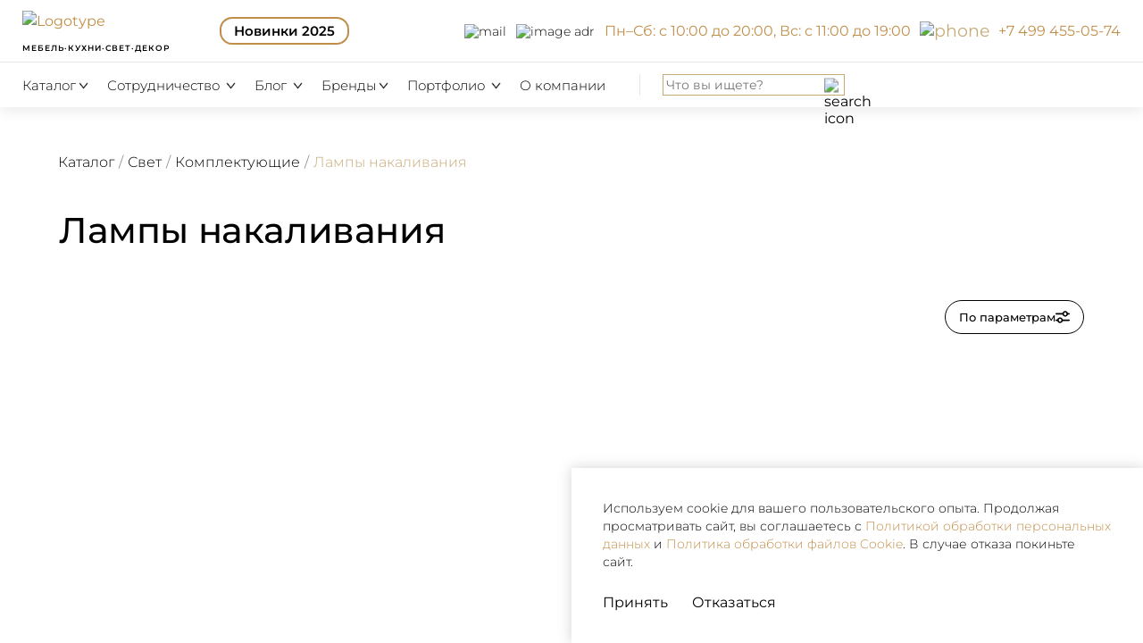

--- FILE ---
content_type: text/html; charset=UTF-8
request_url: https://idcollection.ru/catalogue/lampy-nakalivaniya/
body_size: 38823
content:
<!doctype html>
<html lang="ru">
<head>
    <meta charset="UTF-8">
<meta name="viewport"
content="width=device-width, initial-scale=1.0, user-scalable=0, minimum-scale=1.0, maximum-scale=1.0">


<meta name="robots" content="noindex, nofollow">
<meta property="og:url" content="https://idcollection.ru/catalogue/lampy-nakalivaniya/"/>
<meta name="p:domain_verify" content="620d799e9e186c2f8450fdbaf8b66384"/>
<meta name="google-site-verification" content="EbbdSWhYwG8KAvt1bDgdkserQ3fWcMO9vgE2dfHp78I" />
<script  data-skip-moving="true" src="/local/static/node_modules/jquery/dist/jquery.min.js"></script>
<!-- Google tag (gtag.js) -->
<script  data-skip-moving="true" type="text/javascript">
  
        // Mail.ru
        var _tmr = window._tmr || (window._tmr = []);
        _tmr.push({
          id: "3174779",
          type: "pageView",
          start: (new Date()).getTime()
        });
        (function(d, w, id) {
          if (d.getElementById(id)) return;
          var ts = d.createElement("script");
          ts.type = "text/javascript";
          ts.async = true;
          ts.id = id;
          ts.src = "https://top-fwz1.mail.ru/js/code.js";
          var f = function() {
            var s = d.getElementsByTagName("script")[0];
            s.parentNode.insertBefore(ts, s);
          };
          if (w.opera == "[object Opera]") {
            d.addEventListener("DOMContentLoaded", f, false);
          } else {
            f();
          }
        })(document, window, "tmr-code");

        var _tmr = _tmr || [];
        _tmr.push({
          type: 'itemView',
          productid: 'VALUE',
          pagetype: 'VALUE',
          list: 'VALUE',
          totalvalue: 'VALUE'
        });
</script>
<!-- Roistat Counter Start -->
<script  data-skip-moving="true" type="text/javascript">
(function(w, d, s, h, id) {
    w.roistatProjectId = id; w.roistatHost = h;
    var p = d.location.protocol == "https:" ? "https://" : "http://";
    var u = /^.*roistat_visit=[^;]+(.*)?$/.test(d.cookie) ? "/dist/module.js" : "/api/site/1.0/"+id+"/init?referrer="+encodeURIComponent(d.location.href);
    var js = d.createElement(s); js.charset="UTF-8"; js.async = 1; js.src = p+h+u; var js2 = d.getElementsByTagName(s)[0]; js2.parentNode.insertBefore(js, js2);
})(window, document, 'script', 'cloud.roistat.com', '2e1b6bb2f196b57bd40c211c35501566');
</script>
<!-- Roistat Counter End -->



<meta property="og:type" content="website" />
<meta property="og:site_name" content="IDСollection +7 (499) 430-96-13">
<meta property="og:title" content="Элитный лампы накаливания в наличии со склада и на заказ в Москве | купить элитный дорогой лампы накаливания в интернет-магазине - IDCcollection" />
<meta property="og:description" content="Купить элитный лампы накаливания в Москве в интернет магазине IDCollecton. Выгодные цены на элитный лампы накаливания, большой ассортимент мебели и предметов декора премиум класса. " />
<meta property="og:url" content="https://idcollection.ru/catalogue/lampy-nakalivaniya/"; />
<meta property="og:locale" content="ru_RU">
<meta property="og:image:type" content="image/jpeg">
<meta property="og:image" content="https://idcollection.ru/image_Open_Graph.jpg" /><meta property="og:image:width" content="1200"><meta property="og:image:height" content="630">

<meta name="twitter:card" content="summary_large_image" />
<meta name="twitter:site" content="IDСollection +7 (499) 430-96-13" />
<meta name="twitter:title" content="Элитный лампы накаливания в наличии со склада и на заказ в Москве | купить элитный дорогой лампы накаливания в интернет-магазине - IDCcollection" />
<meta name="twitter:description" content="Купить элитный лампы накаливания в Москве в интернет магазине IDCollecton. Выгодные цены на элитный лампы накаливания, большой ассортимент мебели и предметов декора премиум класса. " />
<meta property="twitter:image" content="https://idcollection.ru/image_Open_Graph.jpg" /><meta name="twitter:url" content="https://idcollection.ru/catalogue/lampy-nakalivaniya/">
<meta name="twitter:domain" content="https://idcollection.ru/">


<meta http-equiv="Content-Type" content="text/html; charset=UTF-8" />
<meta name="keywords" content="элитные, дорогие, лампы накаливания, на заказ, интернет-магазин, в москве" />
<meta name="description" content="Купить элитный лампы накаливания в Москве в интернет магазине IDCollecton. Выгодные цены на элитный лампы накаливания, большой ассортимент мебели и предметов декора премиум класса. " />
<link rel="canonical" href="https://idcollection.ru/catalogue/lampy-nakalivaniya/" />
<script data-skip-moving="true">(function(w, d, n) {var cl = "bx-core";var ht = d.documentElement;var htc = ht ? ht.className : undefined;if (htc === undefined || htc.indexOf(cl) !== -1){return;}var ua = n.userAgent;if (/(iPad;)|(iPhone;)/i.test(ua)){cl += " bx-ios";}else if (/Windows/i.test(ua)){cl += ' bx-win';}else if (/Macintosh/i.test(ua)){cl += " bx-mac";}else if (/Linux/i.test(ua) && !/Android/i.test(ua)){cl += " bx-linux";}else if (/Android/i.test(ua)){cl += " bx-android";}cl += (/(ipad|iphone|android|mobile|touch)/i.test(ua) ? " bx-touch" : " bx-no-touch");cl += w.devicePixelRatio && w.devicePixelRatio >= 2? " bx-retina": " bx-no-retina";if (/AppleWebKit/.test(ua)){cl += " bx-chrome";}else if (/Opera/.test(ua)){cl += " bx-opera";}else if (/Firefox/.test(ua)){cl += " bx-firefox";}ht.className = htc ? htc + " " + cl : cl;})(window, document, navigator);</script>


<link href="/bitrix/js/ui/design-tokens/dist/ui.design-tokens.min.css?175267853523463" type="text/css"  rel="stylesheet" />
<link href="/bitrix/js/ui/fonts/opensans/ui.font.opensans.min.css?17321376342320" type="text/css"  rel="stylesheet" />
<link href="/bitrix/js/main/popup/dist/main.popup.bundle.min.css?175267858828056" type="text/css"  rel="stylesheet" />
<link href="/local/templates/.default/components/idc/catalog.smart.filter/.default/themes/blue/colors.min.css?17472336734373" type="text/css"  rel="stylesheet" />
<link href="/local/templates/.default/components/bitrix/system.pagenavigation/catalog/style.css?17439651401502" type="text/css"  rel="stylesheet" />
<link href="/local/templates/.default/components/bitrix/catalog.section/products/style.css?176357360723477" type="text/css"  rel="stylesheet" />
<link href="/local/static/build/css/global/project.css?1758530345233885" type="text/css"  data-template-style="true" rel="stylesheet" />
<link href="/local/static/build/css/components/before-css.css?174396513256" type="text/css"  data-template-style="true" rel="stylesheet" />
<link href="/local/static/assets/css/animate.css?173213745197970" type="text/css"  data-template-style="true" rel="stylesheet" />
<link href="/local/static/build/css/components/critical.css?174396513317409" type="text/css"  data-template-style="true" rel="stylesheet" />
<link href="/local/templates/.default/components/bitrix/search.title/main/style.css?17441157274751" type="text/css"  data-template-style="true" rel="stylesheet" />
<link href="/local/static/node_modules/perfect-scrollbar/css/perfect-scrollbar.css?17369216592598" type="text/css"  data-template-style="true" rel="stylesheet" />
<link href="/local/templates/.default/components/bitrix/menu/header-menu-top/style.css?17439651377845" type="text/css"  data-template-style="true" rel="stylesheet" />
<link href="/local/templates/.default/components/bitrix/menu/header-menu-mobile/style.css?17569787434082" type="text/css"  data-template-style="true" rel="stylesheet" />
<link href="/local/templates/.default/components/bitrix/menu/header-menu-catalog/style.css?17569787434183" type="text/css"  data-template-style="true" rel="stylesheet" />
<link href="/local/components/custom/cookie-notify/templates/.default/style.css?17581082431188" type="text/css"  data-template-style="true" rel="stylesheet" />
<link href="/local/templates/.default/components/bitrix/breadcrumb/modified/style.css?17439651322537" type="text/css"  data-template-style="true" rel="stylesheet" />
<link href="/local/components/custom/contacts/templates/page_main/style.css?174396514220846" type="text/css"  data-template-style="true" rel="stylesheet" />
<link href="/local/static/node_modules/slick-carousel/slick/slick.css?17322778071776" type="text/css"  data-template-style="true" rel="stylesheet" />
<link href="/local/templates/.default/components/bitrix/system.pagenavigation/.default/style.css?17439651401418" type="text/css"  data-template-style="true" rel="stylesheet" />
<link href="/local/static/build/css/components/pagenavigation.css?17439651341800" type="text/css"  data-template-style="true" rel="stylesheet" />
<link href="/local/templates/.default/components/bitrix/sender.subscribe/new_sub/style.css?17439651401600" type="text/css"  data-template-style="true" rel="stylesheet" />
<link href="/local/templates/catalog/styles.css?173213745163" type="text/css"  data-template-style="true" rel="stylesheet" />
<link href="/local/templates/catalog/template_styles.css?17610363711621" type="text/css"  data-template-style="true" rel="stylesheet" />







<script data-skip-moving="true">
mindbox = window.mindbox || function() { mindbox.queue.push(arguments); };
mindbox.queue = mindbox.queue || [];
mindbox('create', {
    endpointId: 'idcollection.website.cmsbitrix'
});</script>
<script data-skip-moving="true" src="https://api.s.mindbox.ru/scripts/v1/tracker.js" async></script>
<link rel="shortcut icon" href="/favicon.ico" type="image/x-icon">
<link rel="apple-touch-icon" sizes="57x57" href="/local/static/build/img/favicon/apple-icon-57x57.png">
<link rel="apple-touch-icon" sizes="60x60" href="/local/static/build/img/favicon/apple-icon-60x60.png">
<link rel="apple-touch-icon" sizes="72x72" href="/local/static/build/img/favicon/apple-icon-72x72.png">
<link rel="apple-touch-icon" sizes="76x76" href="/local/static/build/img/favicon/apple-icon-76x76.png">
<link rel="apple-touch-icon" sizes="114x114" href="/local/static/build/img/favicon/apple-icon-114x114.png">
<link rel="apple-touch-icon" sizes="120x120" href="/local/static/build/img/favicon/apple-icon-120x120.png">
<link rel="apple-touch-icon" sizes="144x144" href="/local/static/build/img/favicon/apple-icon-144x144.png">
<link rel="apple-touch-icon" sizes="152x152" href="/local/static/build/img/favicon/apple-icon-152x152.png">
<link rel="apple-touch-icon" sizes="180x180" href="/local/static/build/img/favicon/apple-icon-180x180.png">
<link rel="icon" type="image/png" sizes="192x192" href="/local/static/build/img/favicon/favicon-new-192x192.png">
<link rel="icon" type="image/png" sizes="96x96" href="/local/static/build/img/favicon/favicon-new-96x96.png">
<link rel="icon" type="image/png" sizes="32x32" href="/local/static/build/img/favicon/favicon-new-32x32.png">
<link rel="icon" type="image/png" sizes="16x16" href="/local/static/build/img/favicon/favicon-new-16x16.png">
<link rel="manifest" href="/local/static/build/img/favicon/manifest.json">
<meta name="msapplication-TileColor" content="#ffffff">
<meta name="msapplication-TileImage" content="/local/static/build/img/favicon/ms-icon-144x144.png">
<meta name="theme-color" content="#ffffff">
<meta property="ya:interaction" content="XML_FORM" />
<meta property="ya:interaction:url" content="https://idcollection.ru/catalogue/lampy-nakalivaniya/?mode=xml" />



<title>Элитный лампы накаливания в наличии со склада и на заказ в Москве | купить элитный дорогой лампы накаливания в интернет-магазине - IDCcollection</title>

<link rel="preconnect" href="https://api.searchbooster.net" crossorigin />
<link rel="preconnect" href="https://cdn2.searchbooster.net" crossorigin />
<link rel="preconnect" href="https://api4.searchbooster.io" crossorigin />
<link rel="preconnect" href="https://cdn.searchbooster.io" crossorigin />        </head>
<body>

<!-- Google Tag Manager (noscript) -->
<noscript><iframe src="https://www.googletagmanager.com/ns.html?id=GTM-PBWZN26K"
                  height="0" width="0" style="display:none;visibility:hidden"></iframe></noscript>
<!-- End Google Tag Manager (noscript) -->



<div class="wrapper">
    <header class="header">
        

<div class="header-wrapper clear_cache_v_01">
    <div class="header-top clear_cache_v_01">
        <div class="header-top__left">
            <a href="/" class="header-top__logo"><img src="/local/templates/.default/images/idc_new.svg" alt="Logotype"><span class="header-text-logo">Мебель&middot;Кухни&middot;Свет&middot;Декор</span></a>

            <a href="/new_collection/" style=" color: black;font-weight: 600" class=" header-nav__item-title href-item sale_header">
                <span class="hide_mobile">Новинки 2025</span>
                <span class="hide_desktop">Новинки 2025</span></a>
            <style type="text/css">
                .time-work {
                    font-family: Montserrat, sans-serif;
                    font-weight: 400;
                    font-style: normal;
                    font-size: 16px;
                    line-height: 24px;
                    color: #c18e49;
                    margin-left: 11px;
                }
                .header-top {
                    background: #fff;
                    display: -ms-flexbox;
                    display: flex
                ;
                    -ms-flex-pack: justify;
                    justify-content: space-between;
                    height: 70px;
                    padding: 15px 25px;
                    width: 100%;
                    border-bottom: 1px solid rgba(0, 0, 0, .1);
                }
                .header-top__logo {
                    width: 161px;
                    position: relative;
                    margin-right: 60px;
                    height: 45px;
                }
                .header-top__logo img {
                    width: 100%;
                    position: absolute;
                    top: 0;
                    height: 30px;
                    object-fit: cover;
                }
                .header-text-logo {
                    font-size: 8.8px;
                    position: absolute;
                    bottom: -3px;
                    color: black;
                    font-weight: 600;
                    text-transform: uppercase;
                    letter-spacing: 1px;
                }

                .sale_header span {
                    border: 2px solid #c18e49;
                    padding: 4px 14px;
                    border-radius: 14px;
                }
                .header-nav__item-title.href-item:before {
                   display: none;
                }
                .sale_header span:hover {
                    border: 2px solid #c18e49;
                }
                /*.header-top__right {
                    display: -ms-flexbox;
                    display: flex
                ;
                    -ms-flex-align: flex-end;
                    align-items: flex-end;
                    flex-flow: column;
                    height: 50px;
                    top: -10px;
                    position: relative;
                }*/
                .callback-block {
                    position: absolute;
                    right: 25px;
                    align-items: center;
                    display: flex
                ;
                    flex-flow: row;
                }
                .contact-time-header-mobi {
                    font-size: 11px;
                    position: absolute;
                    right: 0;
                    left: 80px;
                    pointer-events: none;
                }
                    .callback-block img.modal-header {
                        border-bottom: none;
                    }
                .callback-block-mobile {display: none;}
                @media (max-width: 1500px) {
                    .callback-block {display: none;}
                    .callback-block-mobile {
                        align-items: center;
                        display: flex;
                        flex-flow: row;
                    }
                    .callback-block-mobile img.modal-header {
                        padding: 0;
                        margin: 5px;
                        border-bottom: none;
                    }
                    .callback-block-mobile button.main_way.base-href.arrow {
                        padding: 5px !important;
                    }
                    .callback-block-mobile button.main_way.base-href.arrow:before {
                        content: none;
                    }

                }
                @media (max-width: 990px) {
                    .header-top__right {display: none;}
                    .header-top__logo img {
                        width: 120px;
                        height: auto;
                    }
                    a.header-top__logo {
                        width: 120px;
                        height: 32px;
                    }
                    .header-text-logo {
                        font-size: 6px;
                        left: 0;
                    }

                }
                @media (max-width: 380px) {
                   .reviews-count {
                        font-size: 14px;
                    }
                    .rating .site-rate {
                        margin-right: 15px;
                        font-size: 14px;
                    }
                    
                }
                .callback-block .base-href {

                    padding-right: 5px !important;
                    /*color: black !important;
                    text-decoration: none !important;
                    font-family: Montserrat, sans-serif;
                    font-style: normal;
                    line-height: 21px;
                    font-weight: 100;
                    position: relative;
                    font-size: 18px;
                    text-transform: lowercase;*/

                }
                .callback-block .base-href.arrow:before {
                    content:none;
                    background: none;
                }
                .hide_desktop {
                        display:none;
                    }

                    @media (max-width:1024px) {

                        .hide_desktop {
                            display: block;
                        }

                        .hide_mobile {
                            display: none !important;
                        }
                    }

                    @media (max-width: 768px) {
                        .sale_header {
                            font-size: 12px;
                        }

                        .logo_2 {
                            display: none !important;
                        }
                    }
                </style>
        </div>
        <div class="header-top__right">
            <!--<a style="text-transform: uppercase" href="/contacts/">Шоурум в центре Москвы</a>
            <a href="tel:74994550574" class="header-top__tell animated-href"><span style="display: none;">+7 499 455-05-74</span><img loading="lazy" src="/local/templates/.default/images/tel.svg" alt="phone"></a>-->
            <a href="mailto:info@idcollection.ru" class="header-top__email animated-href" style="margin-right: 0;"><span style="display: none;">info@idcollection.ru</span><img loading="lazy"  src="/local/templates/.default/images/mail.svg" alt="mail"></a>
            <a href="/contacts/" class="header-top__adr"><img loading="lazy" loading="lazy" src="/local/templates/.default/images/baloon.svg" alt="image adr"></a>
            <span class="time-work">Пн–Сб: с 10:00 до 20:00, Вс: с 11:00 до 19:00</span>
            <div class="callback-block-mobile">
                <button data-template="form-callback-modal-ajax" data-name="callback-modal" class="main_way base-href arrow js-form-btn"><img class="modal-header" loading="lazy" src="/local/templates/.default/images/tel.svg" alt="phone"></button>
                <a href="tel:+74994550574" class="roistat-phone" itemprop="telephone" onclick="VK.Goal('conversion');"> +7 499 455-05-74 </a>
            </div>
        </div>
    </div>
    <div class="header-bottom clear_cache_v_01">
        <div class="header-bottom__search d-flex d-lg-none">
                <div class="search-header">
        <div class="search-header__icon">
            <img loading="lazy" src="/local/templates/.default/images/search.svg" alt="search icon">
        </div>
        <div class="search-header__wrapper" style="z-index: 10 !important;" id="title-search-desktop">
            <form action="/search/" class="form-search">
                <button class="form-search__img" name="s" type="submit" value=""><img loading="lazy" src="/local/templates/.default/images/search.svg" alt="search icon"></button>
                <input id="title-search-input-desktop" class="form-search__input" placeholder="Что вы ищете?" type="search" name="q" value="" autocomplete="off" />
                <div class="close-icon-search"><img loading="lazy" src="/local/templates/.default/images/close-icon.svg" alt="close icon"></div>
            </form>
        </div>
    </div>

        </div>
        <div class="d-flex">
            <div class="header-bottom__icons">
                <a href="tel:+74994550574" class="header-bottom__icons-icon phone">
                    <span style="display: none;"> +7 499 455-05-74</span>
                    <img loading="lazy" src="/local/templates/.default/images/header_phone.svg" alt="phone icon">
                </a>
                <a href="mailto:info@idcollection.ru" class="header-bottom__icons-icon email">
                    <span style="display: none;"> info@idcollection.ru</span>
                    <img loading="lazy" src="/local/templates/.default/images/header_mes.svg" alt="email icon">
                </a>
                <a href="/contacts/" class="header-top__adr">
                    <img loading="lazy" src="/local/templates/.default/images/header_map.svg" alt="map adr">
                </a>
                <div class="contact-time-header-mobi">
                            Пн–Сб: с 10:00 до 20:00, <br>
                            Вс: с 11:00 до 19:00
                        </div>
            </div>
            <!--'start_frame_cache_LkGdQn'--><nav class="header-bottom__nav header-nav">
    <div class="header-nav__item bg-item">
        <a class="header-nav__item-title open-submenu">Каталог<span class="menu-arrow"><img loading="lazy" src="/local/templates/.default/images/black_arrow_small.png" alt="arrow"></span></a>
        <div class="bg-item-content-nav">
            <div class="content-nav__left">
                <div class="content-nav__item" active id="newblock">
                    <a href="/new_collection/">Новинки 2025</a>
                    <span class="content-nav__item-arrow button-open-menu"><img loading="lazy" src="/local/static/build/img/svg/arrow-left.svg" alt="arrow"></span>
                </div>
                <div class="content-nav__item"  id="productstockblock">
                    <a href="/products_in_stock/">Товары в наличии</a>
                    <span class="content-nav__item-arrow button-open-menu"><img loading="lazy" src="/local/static/build/img/svg/arrow-left.svg" alt="arrow"></span>
                </div>
                <div class="content-nav__item " id="mebelblock">
                    <a href="/catalogue/mebel/">Мебель</a>
                    <span class="content-nav__item-arrow button-open-menu"><img loading="lazy" src="/local/static/build/img/svg/arrow-left.svg" alt="arrow"></span>
                </div>
                <div class="content-nav__item" id="lightblock">
                    <a href="/catalogue/svet/">Свет</a>
                    <span class="content-nav__item-arrow button-open-menu"><img loading="lazy" src="/local/static/build/img/svg/arrow-left.svg" alt="arrow"></span>
                </div>
                <div class="content-nav__item" id="dekorblock">
                    <a href="/catalogue/aksessuary-i-dekor/">Аксессуары и декор</a>
                    <span class="content-nav__item-arrow button-open-menu"><img loading="lazy" src="/local/static/build/img/svg/arrow-left.svg" alt="arrow"></span>
                </div>
                <div class="content-nav__item" id="kuhniblock">
                    <a href="/catalogue/kukhni/">Кухни</a>
                    <span class="content-nav__item-arrow button-open-menu"><img loading="lazy" src="/local/static/build/img/svg/arrow-left.svg" alt="arrow"></span>
                </div>
                 <div class="content-nav__item" id="bitblock">
                    <a href="/catalogue/bytovaya-tekhnika/">Бытовая техника</a>
                    <span class="content-nav__item-arrow button-open-menu"><img  loading="lazy" src="/local/static/build/img/svg/arrow-left.svg" alt="arrow"></span>
                </div> 
                 <div class="content-nav__item" id="sanblock">
                    <a href="/catalogue/santekhnika/">Сантехника</a>
                    <span class="content-nav__item-arrow button-open-menu"><img  loading="lazy" src="/local/static/build/img/svg/arrow-left.svg" alt="arrow"></span>
                </div> 
                <div class="content-nav__item"  id="saleblock">
                    <a href="/sale/" >Распродажа</a>
                    <span class="content-nav__item-arrow button-open-menu"><img src="/local/static/build/img/svg/arrow-left.svg" alt="arrow"></span>
                </div>
                <!-- <div class="content-nav__item" id="roomsblock">
                    <a href="/our_production/">Комнаты</a>
                    <span class="content-nav__item-arrow button-open-menu"><img  loading="lazy" src="/local/static/build/img/svg/arrow-left.svg" alt="arrow"></span>
                </div> -->
                <div class="content-nav__item" id="pp">
                    <a href="/search/?q=philipp%20plein%20&%20eichholtz"> <img loading="lazy" style="width: 30px; height:30px" src="/local/templates/.default/images/PP_Icon.png" alt=""> Eichholtz & Philipp Plein</a>
                    <span class="content-nav__item-arrow button-open-menu"><img loading="lazy" src="/local/static/build/img/svg/arrow-left.svg" alt="arrow"></span>
                </div>
                <div class="content-nav__item" id="italianblock">
                    <a href="/catalogue/mebel/country-is-italiya/">Итальянская мебель</a>
                    <span class="content-nav__item-arrow button-open-menu"><img src="/local/static/build/img/svg/arrow-left.svg" alt="arrow"></span>
                </div>
            </div>
            <div class="content-nav__right">
                <div class="content-nav__right-item productstockblock ">
                    <div class="special-content">
                        <nav class="special-content__nav">
                            <div class="special-content__nav-title">Категории</div>
                            <a href="/products_in_stock/mebel/" class="special-content__nav-item">Мебель</a>
                            <a href="/products_in_stock/svet/" class="special-content__nav-item">Свет</a>
                            <a href="/products_in_stock/aksessuary-i-dekor/" class="special-content__nav-item">Аксессуары
                                и декор</a>
                            <!-- <a href="/products_in_stock/outdoor/" class="special-content__nav-item">Outdoor</a> -->
                        </nav>
                        <div class="special-content__slider">
                            <div class="special-content__slide">
                                <picture class="js-lazy-img">
                                    <source data-srcset="/local/templates/.default/images/instock.webp" type="image/webp">
                                    <img loading="lazy" src="/local/templates/.default/images/instock.jpg" class="img-fluid" alt="">
                                </picture>
                            </div>
                        </div>
                    </div>
                </div>
                <div class="content-nav__right-item saleblock ">
                    <div class="special-content">
                        <nav class="special-content__nav">
                            <div class="special-content__nav-title">Категории</div>
                            <a href="/sale/mebel/" class="special-content__nav-item">Мебель</a>
                            <a href="/sale/svet/" class="special-content__nav-item">Свет</a>
                            <a href="/sale/aksessuary-i-dekor/" class="special-content__nav-item">Аксессуары и декор</a>
                            <!-- <a href="/sale/outdoor/" class="special-content__nav-item">Outdoor</a> -->
                        </nav>
                        <div class="special-content__slider">
                            <div class="special-content__slide">
                                <picture class="js-lazy-img">
                                    <source data-srcset="/local/templates/.default/images/sale.webp" type="image/webp">
                                    <img loading="lazy" src="/local/templates/.default/images/sale.jpg" class="img-fluid" alt="">
                                </picture>
                            </div>
                        </div>
                    </div>
                </div>
                <div class="content-nav__right-item newblock active">
                    <div class="special-content">
                        <nav class="special-content__nav">
                            <div class="special-content__nav-title">Категории</div>
                            <a href="/new_collection/mebel/" class="special-content__nav-item">Мебель</a>
                            <a href="/new_collection/svet/" class="special-content__nav-item">Свет</a>
                            <a href="/new_collection/aksessuary-i-dekor/" class="special-content__nav-item">Аксессуары и
                                декор</a>
                            <!-- <a href="/new_collection/outdoor/" class="special-content__nav-item">Outdoor</a> -->
                        </nav>
                        <div class="special-content__slider">
                            <div class="special-content__slide">
                                <picture class="js-lazy-img">
                                    <source data-srcset="/local/templates/.default/images/new.webp" type="image/webp">
                                    <img loading="lazy" src="/local/templates/.default/images/new.jpg" class="img-fluid" alt="">
                                </picture>
                            </div>
                        </div>
                    </div>
                </div>
                <div class="content-nav__right-item pp">
                    <div class="special-content">
                        <nav class="special-content__nav">
                        </nav>
                        <div class="special-content__slider">
                            <div class="special-content__slide">
                                <picture class="js-lazy-img">
                                    <source data-srcset="/local/templates/.default/images/pp-banners.webp" type="image/webp">
                                    <img loading="lazy" src="/local/templates/.default/images/pp-banners.png" class="img-fluid" alt="">
                                </picture>
                            </div>
                        </div>
                    </div>
                </div>
                                        <div class="content-nav__right-item mebelblock ">
                            <div class="catalogs-block">
                                <div class="catalogs-block__wrapper">
                                    <div class="catalogs-block__item">
                                        <a href="/catalogue/stoly/" class="catalogs-block__item-title">Столы</a><a href="/catalogue/obedennye-stoly/" class="catalogs-block__item-href">Обеденные</a><a href="/catalogue/pismennye-stoly/" class="catalogs-block__item-href">Письменные</a><a href="/catalogue/tualetnye-stoliki/" class="catalogs-block__item-href">Туалетные</a><a href="/catalogue/servirovochnye-stoly/" class="catalogs-block__item-href">Сервировочные</a><a href="/catalogue/barnye-stoly/" class="catalogs-block__item-href">Барные</a><a href="/catalogue/igrovye-stoly/" class="catalogs-block__item-href">Игровые</a><a href="/catalogue/ofisnye-stoly/" class="catalogs-block__item-href">Офисные</a><a href="/catalogue/zhurnalnye-stoly/" class="catalogs-block__item-href">Журнальные</a><a href="/catalogue/kofeynye-stoliki/" class="catalogs-block__item-href">Кофейные</a><a href="/catalogue/prikrovatnye-stoliki/" class="catalogs-block__item-href">Прикроватные</a><a href="/catalogue/pristavnye-stoliki/" class="catalogs-block__item-href">Приставные</a><a href="/catalogue/stoliki-podnosy/" class="catalogs-block__item-href">Столики-подносы</a><a href="/catalogue/konsoli/" class="catalogs-block__item-href">Консоли</a></div><div class="catalogs-block__item"><a href="/catalogue/stulya/" class="catalogs-block__item-title">Стулья</a><a href="/catalogue/barnye-stulya/" class="catalogs-block__item-href">Барные</a><a href="/catalogue/obedennye-stulya/" class="catalogs-block__item-href">Обеденные</a><a href="/catalogue/ofisnye-stulya/" class="catalogs-block__item-href">Офисные</a><a href="/catalogue/ofisnye-kresla/" class="catalogs-block__item-href">Офисные кресла</a><a href="/catalogue/polubarnye-stulya/" class="catalogs-block__item-href">Полубарные</a><a href="/catalogue/stulya-dlya-doma/" class="catalogs-block__item-href">Стулья для дома</a><a href="/catalogue/taburety/" class="catalogs-block__item-href">Табуреты</a></div></div><div class="catalogs-block__wrapper"><div class="catalogs-block__item"><a href="/catalogue/krovati/" class="catalogs-block__item-title">Кровати</a><a href="/catalogue/dvuspalnye-krovati/" class="catalogs-block__item-href">Двуспальные</a><a href="/catalogue/odnospalnye-krovati/" class="catalogs-block__item-href">Односпальные</a><a href="/catalogue/izgolovya/" class="catalogs-block__item-href">Изголовья</a><a href="/catalogue/matrasy/" class="catalogs-block__item-href">Матрасы</a></div><div class="catalogs-block__item"><a href="/catalogue/myagkaya-mebel/" class="catalogs-block__item-title">Мягкая мебель</a><a href="/catalogue/divany/" class="catalogs-block__item-href">Диваны</a><a href="/catalogue/uglovye-divany/" class="catalogs-block__item-href">Угловые диваны</a><a href="/catalogue/modulnye-divany/" class="catalogs-block__item-href">Модульные диваны</a><a href="/catalogue/divany-krovati/" class="catalogs-block__item-href">Диваны-кровати</a><a href="/catalogue/kresla/" class="catalogs-block__item-href">Кресла</a><a href="/catalogue/banketki/" class="catalogs-block__item-href">Банкетки</a><a href="/catalogue/pufy/" class="catalogs-block__item-href">Пуфы</a><a href="/catalogue/kushetki/" class="catalogs-block__item-href">Кушетки</a><a href="/catalogue/skami/" class="catalogs-block__item-href">Скамьи</a><a href="/catalogue/shezlongi/" class="catalogs-block__item-href">Шезлонги</a></div><div class="catalogs-block__item"><a href="/catalogue/detskaya-mebel/" class="catalogs-block__item-title">Детская мебель</a><a href="/catalogue/divany-v-detskuyu/" class="catalogs-block__item-href">Диваны</a><a href="/catalogue/komody-v-detskuyu/" class="catalogs-block__item-href">Комоды</a><a href="/catalogue/krovati-v-detskuyu/" class="catalogs-block__item-href">Кровати</a><a href="/catalogue/stoly-v-detskuyu/" class="catalogs-block__item-href">Столы</a><a href="/catalogue/stulya-i-kresla-v-detskuyu/" class="catalogs-block__item-href">Стулья и кресла</a><a href="/catalogue/shkafy-v-detskuyu/" class="catalogs-block__item-href">Шкафы</a></div></div><div class="catalogs-block__wrapper"><div class="catalogs-block__item"><a href="/catalogue/ulichnaya-mebel/" class="catalogs-block__item-title">Уличная мебель</a><a href="/catalogue/stoly-ulichnye/" class="catalogs-block__item-href">Столы</a><a href="/catalogue/stulya-ulichnye/" class="catalogs-block__item-href">Стулья</a><a href="/catalogue/divany-ulichnye/" class="catalogs-block__item-href">Диваны</a><a href="/catalogue/kresla-ulichnye/" class="catalogs-block__item-href">Кресла</a></div><div class="catalogs-block__item"><a href="/catalogue/mebel-dlya-vannoy-komnaty/" class="catalogs-block__item-title">Мебель для ванной комнаты</a></div><div class="catalogs-block__item"><a href="/catalogue/mebel-dlya-khraneniya/" class="catalogs-block__item-title">Мебель для хранения</a><a href="/catalogue/barnye-shkafy/" class="catalogs-block__item-href">Барные шкафы</a><a href="/catalogue/bufety/" class="catalogs-block__item-href">Буфеты</a><a href="/catalogue/byuro-i-sekretery/" class="catalogs-block__item-href">Бюро и секретеры</a><a href="/catalogue/vitriny/" class="catalogs-block__item-href">Витрины</a><a href="/catalogue/garderoby/" class="catalogs-block__item-href">Гардеробы</a><a href="/catalogue/komody/" class="catalogs-block__item-href">Комоды</a><a href="/catalogue/modulnye-sistemy/" class="catalogs-block__item-href">Модульные системы</a><a href="/catalogue/polki/" class="catalogs-block__item-href">Полки</a><a href="/catalogue/prikrovatnye-tumby/" class="catalogs-block__item-href">Прикроватные тумбы</a><a href="/catalogue/stellazhi/" class="catalogs-block__item-href">Стеллажи</a><a href="/catalogue/sunduki/" class="catalogs-block__item-href">Сундуки</a><a href="/catalogue/tumby/" class="catalogs-block__item-href">Тумбы</a><a href="/catalogue/tumby-pod-tv/" class="catalogs-block__item-href">Тумбы под ТВ</a><a href="/catalogue/shkafy-i-biblioteki/" class="catalogs-block__item-href">Шкафы и библиотеки</a><a href="/catalogue/etazherki/" class="catalogs-block__item-href">Этажерки</a>                            </div>
                        </div>
                    </div>
                </div>
                                        <div class="content-nav__right-item lightblock ">
                            <div class="catalogs-block">
                                <div class="catalogs-block__wrapper">
                                    <div class="catalogs-block__item">
                                        <a href="/catalogue/lyustry/" class="catalogs-block__item-title">Люстры</a><a href="/catalogue/lyustry-podvesnye/" class="catalogs-block__item-href">Подвесные</a><a href="/catalogue/lyustry-potolochnye/" class="catalogs-block__item-href">Потолочные</a></div><div class="catalogs-block__item"><a href="/catalogue/torshery/" class="catalogs-block__item-title">Торшеры</a><a href="/catalogue/napolnye-svetilniki/" class="catalogs-block__item-href">Напольные светильники</a><a href="/catalogue/torshery-na-trenoge/" class="catalogs-block__item-href">Торшеры на треноге</a></div><div class="catalogs-block__item"><a href="/catalogue/lampy-nastolnye/" class="catalogs-block__item-title">Лампы настольные</a><a href="/catalogue/dekorativnye-nastolnye-lampy/" class="catalogs-block__item-href">Декоративные настольные лампы</a></div><div class="catalogs-block__item"><a href="/catalogue/nastennye-svetilniki/" class="catalogs-block__item-title">Настенные светильники</a><a href="/catalogue/bra/" class="catalogs-block__item-href">Бра</a><a href="/catalogue/podsvetka-dlya-kartin/" class="catalogs-block__item-href">Подсветка для картин</a></div><div class="catalogs-block__item"><a href="/catalogue/komplektuyushchie/" class="catalogs-block__item-title">Комплектующие</a><a href="/catalogue/abazhury/" class="catalogs-block__item-href">Абажуры</a><a href="/catalogue/osnovaniya-torsherov/" class="catalogs-block__item-href">Основания торшеров</a></div><div class="catalogs-block__item"><a href="/catalogue/podvesnye-svetilniki/" class="catalogs-block__item-title">Подвесные светильники</a><a href="/catalogue/podvesnye-svetilniki-odinochnye/" class="catalogs-block__item-href">Одиночные</a><a href="/catalogue/podvesnye-svetilniki-dvoynye/" class="catalogs-block__item-href">Двойные</a></div></div><div class="catalogs-block__wrapper"><div class="catalogs-block__item"><a href="/catalogue/ulichnye-svetilniki/" class="catalogs-block__item-title">Уличные светильники</a><a href="/catalogue/nastennye-ulichnye-svetilniki/" class="catalogs-block__item-href">Настенные</a><a href="/catalogue/podvesnye-ulichnye-svetilniki/" class="catalogs-block__item-href">Подвесные</a></div><div class="catalogs-block__item"><a href="/catalogue/potolochnye-svetilniki/" class="catalogs-block__item-title">Потолочные светильники</a></div><div class="catalogs-block__item"><a href="/catalogue/portativnye-lampy/" class="catalogs-block__item-title">Портативные лампы</a></div><div class="catalogs-block__item"><a href="/catalogue/vstroennye-svetilniki/" class="catalogs-block__item-title">Встроенные светильники</a></div><div class="catalogs-block__item"><a href="/catalogue/aksessuary-dlya-svetovogo-oborudovaniya/" class="catalogs-block__item-title">Аксессуары для светового оборудования</a><a href="/catalogue/aksessuary-dlya-bra/" class="catalogs-block__item-href">Для бра</a><a href="/catalogue/aksessuary-dlya-lampy/" class="catalogs-block__item-href">Для лампы</a><a href="/catalogue/aksessuary-dlya-lyustry/" class="catalogs-block__item-href">Для люстры</a><a href="/catalogue/osnovaniya-nastolnykh-lamp/" class="catalogs-block__item-href">Основания настольных ламп</a>                            </div>
                        </div>
                    </div>
                </div>
                                        <div class="content-nav__right-item dekorblock ">
                            <div class="catalogs-block">
                                <div class="catalogs-block__wrapper">
                                    <div class="catalogs-block__item">
                                        <a href="/catalogue/aksessuary/" class="catalogs-block__item-title">Аксессуары</a><a href="/catalogue/dekor/" class="catalogs-block__item-href">Декор</a><a href="/catalogue/chasy-dizaynerskie/" class="catalogs-block__item-href">Дизайнерские часы</a><a href="/catalogue/khranenie-i-organizatsiya-prostranstva/" class="catalogs-block__item-href">Хранение и организация</a><a href="/catalogue/ramki-dlya-foto/" class="catalogs-block__item-href">Рамки для фото</a><a href="/catalogue/podsvechniki-i-svechi/" class="catalogs-block__item-href">Подсвечники и свечи</a><a href="/catalogue/pepelnitsy/" class="catalogs-block__item-href">Пепельницы</a><a href="/catalogue/podstavki-dlya-zontov/" class="catalogs-block__item-href">Подставки для зонтов</a><a href="/catalogue/shkatulki-i-korobki/" class="catalogs-block__item-href">Шкатулки и коробки</a><a href="/catalogue/derzhateli-dlya-knig-na-polki/" class="catalogs-block__item-href">Держатели для книг</a><a href="/catalogue/gazetnitsy/" class="catalogs-block__item-href">Газетницы</a><a href="/catalogue/igry/" class="catalogs-block__item-href">Игры</a><a href="/catalogue/kaminnye-portaly/" class="catalogs-block__item-href">Камины</a><a href="/catalogue/aksessuary-dlya-rabochego-stola/" class="catalogs-block__item-href">Аксессуары для рабочего стола</a><a href="/catalogue/dvernye-ruchki/" class="catalogs-block__item-href">Дверные ручки</a></div></div><div class="catalogs-block__wrapper"><div class="catalogs-block__item"><a href="/catalogue/veshalki/" class="catalogs-block__item-title">Вешалки</a><a href="/catalogue/veshalki-napolnye/" class="catalogs-block__item-href">Напольные</a><a href="/catalogue/veshalki-nastennye/" class="catalogs-block__item-href">Настенные</a></div><div class="catalogs-block__item"><a href="/catalogue/kovry/" class="catalogs-block__item-title">Ковры</a></div><div class="catalogs-block__item"><a href="/catalogue/nastennyy-dekor/" class="catalogs-block__item-title">Настенный декор</a><a href="/catalogue/postery/" class="catalogs-block__item-href">Постеры</a><a href="/catalogue/kartiny/" class="catalogs-block__item-href">Картины</a></div><div class="catalogs-block__item"><a href="/catalogue/tekstil/" class="catalogs-block__item-title">Текстиль</a><a href="/catalogue/pledy/" class="catalogs-block__item-href">Пледы</a><a href="/catalogue/podushki/" class="catalogs-block__item-href">Подушки</a><a href="/catalogue/pokryvala/" class="catalogs-block__item-href">Покрывала</a></div><div class="catalogs-block__item"><a href="/catalogue/zerkala/" class="catalogs-block__item-title">Зеркала</a><a href="/catalogue/nastennye-zerkala/" class="catalogs-block__item-href">Настенные</a><a href="/catalogue/napolnye-zerkala/" class="catalogs-block__item-href">Напольные</a><a href="/catalogue/nastolnye-zerkala/" class="catalogs-block__item-href">Настольные</a><a href="/catalogue/zerkala-v-vannuyu/" class="catalogs-block__item-href">В ванную</a><a href="/catalogue/zerkala-v-rame/" class="catalogs-block__item-href">В раме</a><a href="/catalogue/kruglye-zerkala/" class="catalogs-block__item-href">Круглые</a><a href="/catalogue/zerkala-s-podsvetkoy/" class="catalogs-block__item-href">C подсветкой</a></div></div><div class="catalogs-block__wrapper"><div class="catalogs-block__item"><a href="/catalogue/posuda/" class="catalogs-block__item-title">Посуда</a><a href="/catalogue/sosudy-dekorativnye/" class="catalogs-block__item-href">Сосуды</a><a href="/catalogue/chashi-dekorativnye/" class="catalogs-block__item-href">Чаши</a><a href="/catalogue/tarelki-dekorativnye/" class="catalogs-block__item-href">Тарелки</a><a href="/catalogue/stolovye-pribory/" class="catalogs-block__item-href">Столовые приборы</a></div><div class="catalogs-block__item"><a href="/catalogue/predmety-servirovki/" class="catalogs-block__item-title">Предметы сервировки</a><a href="/catalogue/podnosy/" class="catalogs-block__item-href">Подносы</a><a href="/catalogue/podstavki-dlya-butylok/" class="catalogs-block__item-href">Подставки для бутылок</a></div><div class="catalogs-block__item"><a href="/catalogue/elementy-dekora/" class="catalogs-block__item-title">Элементы декора</a><a href="/catalogue/vazy/" class="catalogs-block__item-href">Вазы</a><a href="/catalogue/dekorativnye-tsvety/" class="catalogs-block__item-href">Декоративные цветы</a><a href="/catalogue/kashpo/" class="catalogs-block__item-href">Кашпо</a><a href="/catalogue/kolonny-i-pedestaly/" class="catalogs-block__item-href">Колонны и пьедесталы</a><a href="/catalogue/molberty/" class="catalogs-block__item-href">Мольберты</a><a href="/catalogue/podstavki-dekorativnye/" class="catalogs-block__item-href">Подставки декоративные</a><a href="/catalogue/shirmy/" class="catalogs-block__item-href">Ширмы</a></div><div class="catalogs-block__item">                            </div>
                        </div>
                    </div>
                </div>
                                        <div class="content-nav__right-item kuhniblock ">
                            <div class="catalogs-block">
                                <div class="catalogs-block__wrapper">
                                    <div class="catalogs-block__item">
                                        <a href="/catalogue/kukhnya/" class="catalogs-block__item-title">Кухни</a><a href="/catalogue/stoleshnitsy/" class="catalogs-block__item-href">Столешницы</a><a href="/catalogue/stenovye-paneli/" class="catalogs-block__item-href">Стеновые панели</a><a href="/catalogue/kukhonnye-ostrova/" class="catalogs-block__item-href">Кухонные острова</a><a href="/catalogue/kukhonnye-moyki/" class="catalogs-block__item-href">Кухонные мойки</a><a href="/catalogue/smesiteli-dlya-kukhni/" class="catalogs-block__item-href">Смесители для кухни</a><a href="/catalogue/aksessuary-dlya-kukhni/" class="catalogs-block__item-href">Аксессуары для кухни</a>                            </div>
                                </div>
                                <div class="catalogs-block__wrapper">
                                <div class="catalogs-block__item">
                                    <a href="/catalogue/kukhni/" class="catalogs-block__item-title">По стилю</a>
                                    <a href="/catalogue/kukhni/filter/style-is-sovremennyy/" class="catalogs-block__item-href">Современные</a>
                                    <a href="/catalogue/kukhni/filter/style-is-klassika/" class="catalogs-block__item-href">Классические</a>
                                    <a href="/catalogue/kukhni/filter/style-is-minimalizm/" class="catalogs-block__item-href">Минимализм</a>
                                </div>
                                </div>
                                <div class="catalogs-block__wrapper">
                                <div class="catalogs-block__item">
                                    <a href="/catalogue/kukhni/" class="catalogs-block__item-title">По форме</a>
                                    <a href="/catalogue/kukhni/filter/forma_kukhni_1-is-pryamaya-kukhnya/" class="catalogs-block__item-href">Прямые</a>
                                    <a href="/catalogue/kukhni/filter/forma_kukhni_1-is-s-ostrovom/" class="catalogs-block__item-href">С островом</a>
                                    <a href="/catalogue/kukhni/filter/forma_kukhni_1-is-uglovaya-kukhnya/" class="catalogs-block__item-href">Угловые</a>
                                </div>
                                </div>

                                <div class="catalogs-block__wrapper">
                                <div class="catalogs-block__item">
                                                        </div>
                        </div>
                    </div>
                </div>
                                        <div class="content-nav__right-item bitblock ">
                            <div class="catalogs-block">
                                <div class="catalogs-block__wrapper">
                                    <div class="catalogs-block__item">
                                        <a href="/catalogue/varochnye-paneli/" class="catalogs-block__item-title">Варочные панели</a><a href="/catalogue/vstraivaemye-gazovye-varochnye-paneli/" class="catalogs-block__item-href">газовые</a><a href="/catalogue/vstraivaemye-induktsionnye-varochnye-paneli/" class="catalogs-block__item-href">индукционные</a><a href="/catalogue/vstraivaemye-steklokeramicheskie-varochnye-paneli/" class="catalogs-block__item-href">стеклокерамические</a></div><div class="catalogs-block__item"><a href="/catalogue/vytyazhki/" class="catalogs-block__item-title">Вытяжки</a></div><div class="catalogs-block__item"><a href="/catalogue/dukhovye-shkafy-svch/" class="catalogs-block__item-title">Духовые шкафы / СВЧ</a><a href="/catalogue/vstraivaemye-mikrovolnovye-pechi/" class="catalogs-block__item-href">Встраиваемые микроволновые печи</a><a href="/catalogue/vstraivaemye-dukhovye-shkafy/" class="catalogs-block__item-href">Встраиваемые духовые шкафы</a><a href="/catalogue/vstraivaemye-dukhovye-shkafy-s-svch/" class="catalogs-block__item-href">Встраиваемые духовые шкафы с СВЧ</a><a href="/catalogue/vstraivaemye-kompaktnye-dukhovye-shkafy/" class="catalogs-block__item-href">Встраиваемые компактные духовые шкафы</a></div><div class="catalogs-block__item"><a href="/catalogue/kofemashiny/" class="catalogs-block__item-title">Кофемашины</a></div></div><div class="catalogs-block__wrapper"><div class="catalogs-block__item"><a href="/catalogue/posudomoechnye-mashiny/" class="catalogs-block__item-title">Посудомоечные машины</a></div><div class="catalogs-block__item"><a href="/catalogue/kholodilniki-morozilniki/" class="catalogs-block__item-title">Холодильники - Морозильники</a><a href="/catalogue/vstraivaemye-kombinirovannye-kholodilniki-morozilniki/" class="catalogs-block__item-href">Встраиваемые комбинированные холодильники - морозильники</a><a href="/catalogue/vstraivaemye-morozilniki/" class="catalogs-block__item-href">Встраиваемые морозильники</a><a href="/catalogue/vstraivaemye-kholodilniki/" class="catalogs-block__item-href">Встраиваемые холодильники</a><a href="/catalogue/kholodilniki-otdelnostoyashchie/" class="catalogs-block__item-href">Холодильники отдельностоящие</a></div><div class="catalogs-block__item"><a href="/catalogue/vinnye-shkafy/" class="catalogs-block__item-title">Винные шкафы</a><a href="/catalogue/vinnye-shkafy-pod-stoleshnitsu/" class="catalogs-block__item-href">Под столешницу</a><a href="/catalogue/vstraivaemye-vinnye-shkafy/" class="catalogs-block__item-href">Встраиваемые</a></div><div class="catalogs-block__item"><a href="/catalogue/stiralnye-mashiny/" class="catalogs-block__item-title">Стиральные машины</a></div><div class="catalogs-block__item"><a href="/catalogue/sushilnye-mashiny/" class="catalogs-block__item-title">Сушильные машины</a></div><div class="catalogs-block__item"><a href="/catalogue/aksessuary-dlya-bytovoy-tekhniki/" class="catalogs-block__item-title">Аксессуары для бытовой техники</a><a href="/catalogue/aksessuary-dlya-vytyazhki/" class="catalogs-block__item-href">Для вытяжки</a><a href="/catalogue/aksessuary-dlya-dukhovogo-shkafa/" class="catalogs-block__item-href">Для духового шкафа</a>                            </div>
                        </div>
                    </div>
                </div>
                                        <div class="content-nav__right-item sanblock ">
                            <div class="catalogs-block">
                                <div class="catalogs-block__wrapper">
                                    <div class="catalogs-block__item">
                                        </div><div class="catalogs-block__item"></div><div class="catalogs-block__item"><a href="/catalogue/rakoviny/" class="catalogs-block__item-title">Раковины</a></div><div class="catalogs-block__item"></div><div class="catalogs-block__item"></div><div class="catalogs-block__item"><a href="/catalogue/aksessuary-dlya-vannykh-komnat/" class="catalogs-block__item-title">Аксессуары для ванных комнат</a></div><div class="catalogs-block__item">                            </div>
                        </div>
                    </div>
                </div>
                                            
                <div class="content-nav__right-item italianblock">
                    <div class="catalogs-block">
                        <div class="catalogs-block__wrapper">
                            <div class="catalogs-block__item">
                                <a href="/catalogue/stoly/country-is-italiya/" class="catalogs-block__item-title">Столы</a>
                                <a href="/catalogue/obedennye-stoly/country-is-italiya/" class="catalogs-block__item-href">Обеденные столы</a>
                                <a href="/catalogue/zhurnalnye-stoly/country-is-italiya/" class="catalogs-block__item-href">Журнальные столы</a>
                                <a href="/catalogue/pristavnye-stoliki/country-is-italiya/" class="catalogs-block__item-href">Приставные столики</a>
                                <a href="/catalogue/konsoli/country-is-italiya/" class="catalogs-block__item-href">Консоли</a>
                                <a href="/catalogue/servirovochnye-stoly/country-is-italiya/" class="catalogs-block__item-href">Сервировочные столы</a> 
                            </div>
                            <div class="catalogs-block__item">
                                <a href="/catalogue/detskaya-mebel/country-is-italiya/" class="catalogs-block__item-title">Детская мебель</a>
                                <a href="/catalogue/komody-v-detskuyu/country-is-italiya/" class="catalogs-block__item-href">Комоды в детскую</a>
                                <a href="/catalogue/krovati-v-detskuyu/country-is-italiya/" class="catalogs-block__item-href">Кровати в детскую</a>
                            </div>
                            <div class="catalogs-block__item">
                                <a href="/catalogue/myagkaya-mebel/country-is-italiya/" class="catalogs-block__item-title">Мягкая мебель</a>
                                <a href="/catalogue/divany/country-is-italiya/" class="catalogs-block__item-href">Диваны</a>
                                <a href="/catalogue/uglovye-divany/country-is-italiya/" class="catalogs-block__item-href">Угловые диваны</a>
                                <a href="/catalogue/kresla/country-is-italiya/" class="catalogs-block__item-href">Кресла</a>
                                <a href="/catalogue/pufy/country-is-italiya/" class="catalogs-block__item-href">Пуфы</a>
                            </div>
                            <div class="catalogs-block__item">
                                <a href="/catalogue/stulya/country-is-italiya/" class="catalogs-block__item-title">Стулья</a>
                                <a href="/catalogue/barnye-stulya/country-is-italiya/" class="catalogs-block__item-href">Барные стулья</a>
                                <a href="/catalogue/ofisnye-stulya/country-is-italiya/" class="catalogs-block__item-href">Офисные стулья</a>
                            </div>
                        </div>
                        <div class="catalogs-block__wrapper">
                            <div class="catalogs-block__item">
                                <a href="/catalogue/kabinety_1/country-is-italiya/" class="catalogs-block__item-title">Кабинеты</a>
                            </div>
                            <div class="catalogs-block__item">
                                <a href="/catalogue/kaminnye-portaly/country-is-italiya/" class="catalogs-block__item-title">Каминные порталы</a>
                            </div>
                            <div class="catalogs-block__item">
                                <a href="/catalogue/krovati/country-is-italiya/" class="catalogs-block__item-title">Кровати</a>
                                <a href="/catalogue/dvuspalnye-krovati/country-is-italiya/" class="catalogs-block__item-href">Двуспальные кровати</a>
                            </div>
                            <div class="catalogs-block__item">
                                <a href="/catalogue/mebel-dlya-khraneniya/country-is-italiya/" class="catalogs-block__item-title">Мебель для хранения</a>
                                <a href="/catalogue/stellazhi/country-is-italiya/" class="catalogs-block__item-href">Стеллажи</a>
                                <a href="/catalogue/sunduki/country-is-italiya/" class="catalogs-block__item-href">Сундуки</a>
                                <a href="/catalogue/byuro-i-sekretery/country-is-italiya/" class="catalogs-block__item-href">Бюро и секретеры</a>
                                <a href="/catalogue/prikrovatnye-tumby/country-is-italiya/" class="catalogs-block__item-href">Прикроватные тумбы</a>
                                <a href="/catalogue/tumby-pod-tv/country-is-italiya/" class="catalogs-block__item-href">Тумбы под ТВ</a>
                                <a href="/catalogue/polki/country-is-italiya/" class="catalogs-block__item-href">Полки</a>
                            </div>
                            <div class="catalogs-block__item">
                                <a href="/catalogue/mebel-dlya-vannoy/country-is-italiya/" class="catalogs-block__item-title">Мебель для ванной</a>
                            </div>
                            <div class="catalogs-block__item">
                                <a href="/catalogue/ulichnaya-mebel/country-is-italiya/" class="catalogs-block__item-title">Уличная мебель</a>
                            </div>
                            <div class="catalogs-block__item">
                                <a href="/catalogue/bra/country-is-italiya/" class="catalogs-block__item-title">Бра</a>
                            </div>
                        </div>
                        <div class="catalogs-block__wrapper">
                            <div class="catalogs-block__item">
                                <a href="/catalogue/ulichnye-svetilniki/country-is-italiya/" class="catalogs-block__item-title">Уличные светильники</a>
                            </div>
                            <div class="catalogs-block__item">
                                <a href="/catalogue/torshery/country-is-italiya/" class="catalogs-block__item-title">Торшеры</a>
                                <a href="/catalogue/napolnye-svetilniki/country-is-italiya/" class="catalogs-block__item-href">Напольные светильники</a>
                            </div>
                            <div class="catalogs-block__item">
                                <a href="/catalogue/podstavki-dlya-zontov/country-is-italiya/" class="catalogs-block__item-title">Подставки для зонтов</a>
                            </div>
                            <div class="catalogs-block__item">
                                <a href="/catalogue/veshalki/country-is-italiya/" class="catalogs-block__item-title">Вешалки</a>
                                <a href="/catalogue/veshalki-napolnye/country-is-italiya/" class="catalogs-block__item-href">Вешалки напольные</a>
                                <a href="/catalogue/veshalki-nastennye/country-is-italiya/" class="catalogs-block__item-href">Вешалки настенные</a>
                            </div>
                            <div class="catalogs-block__item">
                                <a href="/catalogue/elementy-dekora/country-is-italiya/" class="catalogs-block__item-title">Элементы декора</a>
                            </div>
                            <div class="catalogs-block__item">
                                <a href="/catalogue/kovry/country-is-italiya/" class="catalogs-block__item-title">Ковры</a>
                            </div>
                            <div class="catalogs-block__item">
                                <a href="/catalogue/nastennyy-dekor/country-is-italiya/" class="catalogs-block__item-title">Настенный декор</a>
                            </div>
                            <div class="catalogs-block__item">
                                <a href="/catalogue/tekstil/country-is-italiya/" class="catalogs-block__item-title">Текстиль</a>
                                <a href="/catalogue/podushki/country-is-italiya/" class="catalogs-block__item-href">Подушки</a>
                                <a href="/catalogue/pledy/country-is-italiya/" class="catalogs-block__item-href">Пледы</a>
                            </div>
                        </div>
                    </div>
                </div>
                
                <!-- <div class="content-nav__right-item roomsblock">
                    <div class="rooms-block">
                        <div class="rooms-block__wrapper">
                            <a href="/catalogue/mebel/place-is-gostinaya/">
                                <picture>
                                    <source data-srcset="/local/templates/.default/images/webp/gostinnaya-menu.webp" type="image/webp">
                                    <img  loading="lazy" data-src="/local/templates/.default/images/gostinnaya-menu.png" class="lazyload" src="/local/templates/.default/images/fill_img.svg" alt="">
                                </picture>
                                Гостиная
                            </a>
                            <a href="/catalogue/mebel/place-is-stolovaya/">
                                <picture>
                                    <source data-srcset="/local/templates/.default/images/webp/stolovaya-menu.webp" type="image/webp">
                                    <img  loading="lazy" data-src="/local/templates/.default/images/stolovaya-menu.png" class="lazyload" src="/local/templates/.default/images/fill_img.svg" alt="">
                                </picture>
                                Столовая
                            </a>
                            <a href="/catalogue/mebel/place-is-prikhozhaya/">
                                <picture>
                                    <source data-srcset="/local/templates/.default/images/webp/prihozhaya-menu.webp" type="image/webp">
                                    <img  loading="lazy" data-src="/local/templates/.default/images/prihozhaya-menu.png" class="lazyload" src="/local/templates/.default/images/fill_img.svg" alt="">
                                </picture>
                                Прихожая
                            </a>
                            <a href="/catalogue/mebel/place-is-spalnya/">
                                <picture>
                                    <source data-srcset="/local/templates/.default/images/webp/spalnya-menu.webp" type="image/webp">
                                    <img  loading="lazy" data-src="/local/templates/.default/images/spalnya-menu.png" class="lazyload" src="/local/templates/.default/images/fill_img.svg" alt="">
                                </picture>
                                Спальня
                            </a>
                            <a href="/catalogue/mebel/place-is-kabinet/">
                                <picture>
                                    <source data-srcset="/local/templates/.default/images/webp/kabinet-menu.webp" type="image/webp">
                                    <img  loading="lazy" data-src="/local/templates/.default/images/kabinet-menu.png" class="lazyload" src="/local/templates/.default/images/fill_img.svg" alt="">
                                </picture>
                                Кабинет
                            </a>
                            <a href="/catalogue/mebel/place-is-detskaya-komnata/">
                                <picture>
                                    <source data-srcset="/local/templates/.default/images/webp/detskaya-menu.webp" type="image/webp">
                                    <img  loading="lazy" data-src="/local/templates/.default/images/detskaya-menu.png" class="lazyload" src="/local/templates/.default/images/fill_img.svg" alt="">
                                </picture>
                                Детская комната
                            </a>
                            <a href="/catalogue/mebel/place-is-ulichnaya-mebel/">
                                <picture>
                                    <source data-srcset="/local/templates/.default/images/webp/ulichnaya-menu.webp" type="image/webp">
                                    <img  loading="lazy" data-src="/local/templates/.default/images/ulichnaya-menu.png" class="lazyload" src="/local/templates/.default/images/fill_img.svg" alt="">
                                </picture>
                                Уличная мебель
                            </a>
                            <a href="/catalogue/mebel/place-is-vannaya-komnata/">
                                <picture>
                                    <source data-srcset="/local/templates/.default/images/webp/vanna-menu.webp" type="image/webp">
                                    <img  loading="lazy" data-src="/local/templates/.default/images/vanna-menu.png" class="lazyload" src="/local/templates/.default/images/fill_img.svg" alt="">
                                </picture>
                                Ванная комната
                            </a>
                            <a href="/catalogue/mebel/place-is-kukhnya/">
                                <picture>
                                    <source data-srcset="/local/templates/.default/images/webp/kuhnya-menu.webp" type="image/webp">
                                    <img  loading="lazy" data-src="/local/templates/.default/images/kuhnya-menu.png" class="lazyload" src="/local/templates/.default/images/fill_img.svg" alt="">
                                </picture>
                                Кухня
                            </a>
                        </div>
                        <a href="/catalogue/" class="base-href arrow">Показать ещё</a>
                    </div>
                </div> -->
            </div>
        </div>
    </div>
    <!--<div class="header-nav__item">
        <a href="/sale/" style="color:#eb001b" class="header-nav__item-title href-item">Sale</a>
    </div>-->
    <div class="header-nav__item bg-item">
        <a class="header-nav__item-title open-submenu">Сотрудничество <span class="menu-arrow"><img loading="lazy" src="/local/templates/.default/images/black_arrow_small.png" alt="arrow"></span></a>
        <div class="bg-item-content-nav client">
            <div class="content-nav__left big">
                <div class="content-nav__item active" id="designersblock">
                    <a href="/designers/">Дизайнерам и архитекторам</a>
                    <span class="content-nav__item-arrow button-open-menu"><img loading="lazy" src="/local/static/build/img/svg/arrow-left.svg" alt="arrow"></span>
                </div>
                <div class="content-nav__item" id="clientblock">
                    <a href="/optovim-klientam/">Оптовым клиентам</a>
                    <span class="content-nav__item-arrow button-open-menu"><img loading="lazy" src="/local/static/build/img/svg/arrow-left.svg" alt="arrow"></span>
                </div>
                <div class="content-nav__item" id="comercblock">
                    <a href="http://idcomplect.ru">Коммерческим организациям</a>
                    <span class="content-nav__item-arrow button-open-menu"><img loading="lazy" src="/local/static/build/img/svg/arrow-left.svg" alt="arrow"></span>
                </div>
                <div class="content-nav__item" id="partnersblock">
                    <a href="/partners/">Наши заказчики</a>
                    <span class="content-nav__item-arrow button-open-menu"><img loading="lazy" src="/local/static/build/img/svg/arrow-left.svg" alt="arrow"></span>
                </div>
            </div>
            <div class="content-nav__right">
                <div class="content-nav__right-item designersblock active">
                    <div class="kuhni-block">
                        <div class="kuhni-block__img js-lazy-img _designers">
                            <img loading="lazy" src="/local/templates/.default/images/designers-menu.png" alt="">
                        </div>
                        <div class="kuhni-block__content">
                            <div class="kuhni-block__content-title _designers">Вы - дизайнер интерьера? Сотрудничать с IDCollection выгодно и легко! Мы предлагаем: </div>
                            <div class="kuhni-block__content-text _designers">
                                — Партнерскую программу от брендов Eichholtz, Ditre, Cesar, Scavolini и других итальянских фабрик<br>
                                — Услуги по комплексному оснащению интерьеров по вашим проектам<br>
                                — Мебель собственного производства<br>
                            </div>
                            <a href="/designers/" class="kuhni-block__content-href base-href arrow" style="width: 113px">Подробнее</a>
                        </div>
                    </div>
                </div>
                <div class="content-nav__right-item clientblock">
                    <div class="kuhni-block">
                        <div class="kuhni-block__img js-lazy-img _designers">
                            <img loading="lazy" src="/local/templates/.default/images/opt-menu.png" alt="">
                        </div>
                        <div class="kuhni-block__content">
                            <div class="kuhni-block__content-title _designers">Возможности для оптовых клиентов IDCollection: </div>
                            <div class="kuhni-block__content-text _designers">
                                — Эксклюзивный представитель бренда EICHHOLTZ<br>
                                — Огромный ассортимент мебели, света и аксессуаров<br>
                                — Оперативное предоставление информации и расчетов для наших клиентов<br>
                                — Прямые контракты с европейскими поставщиками и еженедельная доставка из Европы<br>
                                — Более 3000 товаров в наличии<br>
                                — Готовые решения для шоурумов и магазинов<br>
                                — Маркетинг и PR поддержка<br>
                            </div>
                            <a href="/optovim-klientam/" class="kuhni-block__content-href base-href arrow" style="width: 113px">Подробнее</a>
                        </div>
                    </div>
                </div>
                <div class="content-nav__right-item comercblock">
                    <div class="kuhni-block">
                        <div class="kuhni-block__img _designers js-lazy-img">
                            <img loading="lazy" src="/local/static/build/img/kommerch.jpg" alt="">
                        </div>
                        <div class="kuhni-block__content">
                            <div class="kuhni-block__content-text _designers">
                                IDCollection комплектует жилые комплексы, отели, рестораны, офисные, спортивные и другие общественные помещения «под ключ».<br>
                                С 2009 года мы оформили более 100 объектов в России и за рубежом.<br>
                                Мы зарекомендовали себя как надежные и эффективные партнеры, гарантируем отличные цены и качество исполнения работ на объектах.<br>
                            </div>
                            <a href="http://idcomplect.ru" class="kuhni-block__content-href base-href arrow" style="width: 390px">Перейти на сайт коммерческих интерьеров</a>
                        </div>
                    </div>
                </div>
                <div class="content-nav__right-item partnersblock">
                    <div class="kuhni-block">
                        <div class="kuhni-block__content">
                            <div class="rooms-block__wrapper">
                                <a href="#" class="_brands">
                                    <img loading="lazy" src="/partners/img/c89e60637cecd5e3fc582fd0b264eaae(1).svg" alt="">
                                </a>
                                <a href="#" class="_brands">
                                    <img loading="lazy" src="/partners/img/7008edd8d5bdeb3dd659fcd47e2b7e33.svg" alt="">
                                </a>
                                <a href="#" class="_brands">
                                    <img loading="lazy" src="/upload/resize_cache/iblock/6c8/315_70_1/Frame-666.png" alt="">
                                </a>
                                <a href="#" class="_brands">
                                    <img loading="lazy" src="/partners/img/fed828902b69165b23074b32d6a07c2e(1).svg" alt="">
                                </a>
                                <a href="#" class="_brands">
                                    <img loading="lazy" src="/partners/img/c89e60637cecd5e3fc582fd0b264eaae.svg" alt="">
                                </a>
                                <a href="#" class="_brands">
                                    <img loading="lazy" src="/partners/img/c8740223f609c63f3bbd34b7ebf50045.svg" alt="">
                                </a>
                                <a href="#" class="_brands">
                                    <img loading="lazy" src="/partners/img/6ab26f0f4ea8255a8ea9758856af1c88.svg" alt="">
                                </a>
                                <a href="#" class="_brands">
                                    <img loading="lazy" src="/partners/img/5702a294d6c3827048d12d9c65c320dc.svg" alt="">
                                </a>
                                <a href="#" class="_brands">
                                    <img loading="lazy" src="/partners/img/36fe85249feccfe85aa11af36125397b.svg" alt="">
                                </a>
                                <a href="#" class="_brands">
                                    <img loading="lazy" src="/partners/img/81e2e7aa4874caa5a02c8a08c49f6f9b.svg" alt="">
                                </a>
                                <a href="#" class="_brands">
                                    <img loading="lazy" src="/partners/img/fed828902b69165b23074b32d6a07c2e.svg" alt="">
                                </a>
                                <a href="#" class="_brands">
                                    <img loading="lazy" src="/partners/img/7008edd8d5bdeb3dd659fcd47e2b7e33(1).svg" alt="">
                                </a>

                                <a href="#" class="_brands">
                                    <img loading="lazy" src="/partners/img/c8740223f609c63f3bbd34b7ebf50045(1).svg" alt="">
                                </a>
                                <a href="#" class="_brands">
                                    <img loading="lazy" src="/partners/img/6ab26f0f4ea8255a8ea9758856af1c88(1).svg" alt="">
                                </a>
                                <a href="#" class="_brands">
                                    <img loading="lazy" src="/partners/img/5702a294d6c3827048d12d9c65c320dc(1).svg" alt="">
                                </a>
                                <a href="#" class="_brands">
                                    <img loading="lazy" src="/partners/img/36fe85249feccfe85aa11af36125397b1.svg" alt="">
                                </a>
                            </div>
                            <a href="/partners/" class="kuhni-block__content-href base-href arrow" style="width: 113px;margin-left: 40px;">Подробнее</a>
                        </div>
                    </div>
                </div>
            </div>
        </div>
    </div>
    <!--<div class="header-nav__item">
        <a href="/portfolio/" class="header-nav__item-title href-item">Портфолио</a>
    </div>-->
    <!--<div class="header-nav__item test">
        <a href="/blog/" class="header-nav__item-title href-item">Блог</a>
    </div>-->

    <div class="header-nav__item bg-item">
        <a class="header-nav__item-title open-submenu">Блог <span class="menu-arrow"><img loading="lazy" src="/local/templates/.default/images/black_arrow_small.png" alt="arrow"></span></a>
        <div class="bg-item-content-nav client">
            <div class="content-nav__left big">
                <div class="content-nav__item active" id="designersblock">
                    <a href="/blog/">Блог</a>
                    <span class="content-nav__item-arrow button-open-menu"><img loading="lazy" src="/local/static/build/img/svg/arrow-left.svg" alt="arrow"></span>
                </div>
                <div class="content-nav__item" id="clientblock">
                    <a href="/pressa-o-nas/">Пресса о нас</a>
                    <span class="content-nav__item-arrow button-open-menu"><img loading="lazy" src="/local/static/build/img/svg/arrow-left.svg" alt="arrow"></span>
                </div>
            </div>
        </div>
    </div>

    <div class="header-nav__item bg-item">
        <a class="header-nav__item-title open-submenu">Бренды<span class="menu-arrow"><img loading="lazy" src="/local/templates/.default/images/black_arrow_small.png" alt="arrow"></span></a>
        <div class="bg-item-content-nav client">
            <div class="content-nav__left">
                <div class="content-nav__item activealways" id="brendblock">
                    <a href="/catalogue/producers/">Бренды</a>
                    <span class="content-nav__item-arrow button-open-menu"><img loading="lazy" src="/local/static/build/img/svg/arrow-left.svg" alt="arrow"></span>
                </div>
            </div>
            <div class="content-nav__right">
                <div class="content-nav__right-item brendblock activealways">
                    <div class="rooms-block">
                        <div class="rooms-block__wrapper">
                                                                                                                            <a href="/catalogue/producers/eichholtz/" class="_brands">
                                    <img loading="lazy" data-src="/upload/resize_cache/iblock/6ba/160_120_1/E1.png" src="/upload/resize_cache/iblock/6ba/160_120_1/E1.png" alt="Eichholtz">
                                </a>
                                                                                                                            <a href="/catalogue/producers/cesar_cucine/" class="_brands">
                                    <img loading="lazy" data-src="/upload/resize_cache/iblock/07b/160_120_1/CESAR.png" src="/upload/resize_cache/iblock/07b/160_120_1/CESAR.png" alt="Cesar Cucine">
                                </a>
                                                                                                                            <a href="/catalogue/producers/ditre-italia/" class="_brands">
                                    <img loading="lazy" data-src="/upload/resize_cache/iblock/4e0/160_120_1/DITREITALIA.png" src="/upload/resize_cache/iblock/4e0/160_120_1/DITREITALIA.png" alt="Ditre Italia">
                                </a>
                                                                                                                            <a href="/catalogue/producers/lema/" class="_brands">
                                    <img loading="lazy" data-src="/upload/resize_cache/iblock/c04/160_120_1/LEMA1.png" src="/upload/resize_cache/iblock/c04/160_120_1/LEMA1.png" alt="Lema">
                                </a>
                                                                                                                            <a href="/catalogue/producers/poltrona-frau/" class="_brands">
                                    <img loading="lazy" data-src="/upload/resize_cache/iblock/b9f/160_120_1/POLTRONAFRAU-_remade_overpixeled_.png" src="/upload/resize_cache/iblock/b9f/160_120_1/POLTRONAFRAU-_remade_overpixeled_.png" alt="Poltrona Frau">
                                </a>
                                                                                                                            <a href="/catalogue/producers/alivar/" class="_brands">
                                    <img loading="lazy" data-src="/upload/resize_cache/iblock/3ae/160_120_1/alivar_logo.png" src="/upload/resize_cache/iblock/3ae/160_120_1/alivar_logo.png" alt="Alivar">
                                </a>
                                                                                                                            <a href="/catalogue/producers/porada/" class="_brands">
                                    <img loading="lazy" data-src="/upload/resize_cache/iblock/e24/160_120_1/e24ac94b5a33623ea116ffbb899c2c4a.jpg" src="/upload/resize_cache/iblock/e24/160_120_1/e24ac94b5a33623ea116ffbb899c2c4a.jpg" alt="Porada">
                                </a>
                                                                                                                            <a href="/catalogue/producers/potocco/" class="_brands">
                                    <img loading="lazy" data-src="/upload/resize_cache/iblock/bf0/160_120_1/potocco.png" src="/upload/resize_cache/iblock/bf0/160_120_1/potocco.png" alt="Potocco">
                                </a>
                                                                                                                            <a href="/catalogue/producers/baxter/" class="_brands">
                                    <img loading="lazy" data-src="/upload/resize_cache/iblock/4b2/160_120_1/4b233ad1318e3bd569b3260f704a1a08.jpg" src="/upload/resize_cache/iblock/4b2/160_120_1/4b233ad1318e3bd569b3260f704a1a08.jpg" alt="Baxter">
                                </a>
                                                                                                                    </div>
                        <a href="/catalogue/producers/" class="base-href arrow">Все бренды</a>
                    </div>
                </div>
            </div>
        </div>
    </div>
    <div class="header-nav__item bg-item">
        <a class="header-nav__item-title open-submenu">Портфолио <span class="menu-arrow"><img loading="lazy" src="/local/templates/.default/images/black_arrow_small.png" alt="arrow"></span></a>
        <div class="bg-item-content-nav client">
            <div class="content-nav__left big">
                <div class="content-nav__item active" id="designersblock">
                    <a href="/portfolio/">Все направления</a>
                    <span class="content-nav__item-arrow button-open-menu"><img loading="lazy" src="/local/static/build/img/svg/arrow-left.svg" alt="arrow"></span>
                </div>
                <div class="content-nav__item" id="clientblock">
                    <a href="/portfolio/?SUBJECT=Жилые комплексы">Жилые комплексы</a>
                    <span class="content-nav__item-arrow button-open-menu"><img loading="lazy" src="/local/static/build/img/svg/arrow-left.svg" alt="arrow"></span>
                </div>
                <div class="content-nav__item" id="comercblock">
                    <a href="/portfolio/?SUBJECT=Horeca">Horeca</a>
                    <span class="content-nav__item-arrow button-open-menu"><img loading="lazy" src="/local/static/build/img/svg/arrow-left.svg" alt="arrow"></span>
                </div>
                <div class="content-nav__item" id="partnersblock">
                    <a href="/portfolio/?SUBJECT=Общественные объекты">Общественные объекты</a>
                    <span class="content-nav__item-arrow button-open-menu"><img loading="lazy" src="/local/static/build/img/svg/arrow-left.svg" alt="arrow"></span>
                </div>
                <div class="content-nav__item" id="partnersblock">
                    <a href="/portfolio/?SUBJECT=Частные объекты">Частные объекты</a>
                    <span class="content-nav__item-arrow button-open-menu"><img loading="lazy" src="/local/static/build/img/svg/arrow-left.svg" alt="arrow"></span>
                </div>
                <div class="content-nav__item" id="partnersblock">
                    <a href="/portfolio/?SUBJECT=Офисы">Офисы</a>
                    <span class="content-nav__item-arrow button-open-menu"><img loading="lazy" src="/local/static/build/img/svg/arrow-left.svg" alt="arrow"></span>
                </div>
            </div>
        </div>
    </div>
    <div class="header-nav__item bg-item">
        <a class="header-nav__item-title open-submenu" href="/about/">О компании</a>

    </div>
</nav>
<style>
    .header-nav__item .content-nav__right-item .kuhni-block__content .rooms-block__wrapper a {
        flex: 25% 0 0;
    }
</style><!--'end_frame_cache_LkGdQn'-->            <div class="header-bottom__search d-none d-lg-flex">
                    <div class="search-header">
        <div class="search-header__icon">
            <img loading="lazy" src="/local/templates/.default/images/search.svg" alt="search icon">
        </div>
        <div class="search-header__wrapper" style="z-index: 10 !important;" id="title-search-desktop">
            <form action="/search/" class="form-search">
                <button class="form-search__img" name="s" type="submit" value=""><img loading="lazy" src="/local/templates/.default/images/search.svg" alt="search icon"></button>
                <input id="title-search-input-desktop" class="form-search__input" placeholder="Что вы ищете?" type="search" name="q" value="" autocomplete="off" />
                <div class="close-icon-search"><img loading="lazy" src="/local/templates/.default/images/close-icon.svg" alt="close icon"></div>
            </form>
        </div>
    </div>

            </div>
            <!--'start_frame_cache_XEVOpk'--><div class="header-nav-mobile">
    <span class="header-nav-mobile__burger">
        <span></span>
    </span>
    <div class="header-nav-mobile__open">
        <div class="header-nav-mobile__close"><img  loading="lazy" src="/local/templates/.default/images/close-icon.svg" alt="close icon"></div>
        <div class="header-nav-mobile__data">
            <div class="open-list">
            </div>
            <div class="brands_hidden">
                                                                    <div class="open-list__item">
                        <a href="/catalogue/producers/eichholtz/">
                            Eichholtz                        </a>
                        </div>
                                                                    <div class="open-list__item">
                        <a href="/catalogue/producers/cesar_cucine/">
                            Cesar Cucine                        </a>
                        </div>
                                                                    <div class="open-list__item">
                        <a href="/catalogue/producers/ditre-italia/">
                            Ditre Italia                        </a>
                        </div>
                                                                    <div class="open-list__item">
                        <a href="/catalogue/producers/lema/">
                            Lema                        </a>
                        </div>
                                                                    <div class="open-list__item">
                        <a href="/catalogue/producers/poltrona-frau/">
                            Poltrona Frau                        </a>
                        </div>
                                                                    <div class="open-list__item">
                        <a href="/catalogue/producers/alivar/">
                            Alivar                        </a>
                        </div>
                                                                    <div class="open-list__item">
                        <a href="/catalogue/producers/porada/">
                            Porada                        </a>
                        </div>
                                                                    <div class="open-list__item">
                        <a href="/catalogue/producers/potocco/">
                            Potocco                        </a>
                        </div>
                                                                    <div class="open-list__item">
                        <a href="/catalogue/producers/baxter/">
                            Baxter                        </a>
                        </div>
                                                                                        <div class="open-list__item">
                        <a href="/catalogue/producers/" class="ml30">
                            Все бренды
                        </a>
                        </div>
                 </div>
            <div class="header-nav-mobile__list mobile-list">
        </div>
        </div>
       
        <div class="header-nav-mobile__contacts">
            <a href="tel:74994550574" class="header-nav-mobile__phone"><b>+7 499 455-05-74</b></a>
            <a href="mailto:idcollection-contact@idcollection.ru" class="header-nav-mobile__email"><b>idcollection-contact@idcollection.ru</b></a>
            <span>г. Москва, Большой Саввинский переулок, 12 стр. 6</span>
        </div>
    </div>
</div><!--'end_frame_cache_XEVOpk'-->        </div>
            <div class="callback-block">
                <button data-toggle="modal" data-target="#callback-modal" data-name="callback-modal" class="main_way base-href arrow"><img class="modal-header" loading="lazy" src="/local/templates/.default/images/tel.svg" alt="phone"></button>
                <a href="tel:+74994550574" class="roistat-phone" itemprop="telephone" onclick="VK.Goal('conversion');"> +7 499 455-05-74 </a>
            </div>
    </div>
    </div>
<div class="header-bg"></div>
<div class="header-bottom-static">
    <div class="header-bottom-static-elem">
        <div class="link_elem">
            <!--'start_frame_cache_g8taYv'-->     <img  loading="lazy" class="header-nav-mobile__burger-static" width="24" height="24" src="/local/templates/.default/images/goldC.svg" alt="">
    <span style="color:rgba(198, 170, 118, 1)">Каталог.</span>
 <!--<div class="header-nav-mobile">-->
    <!--<span class="header-nav-mobile__burger">
        <span></span>
    </span>-->

    <div class="header-nav-mobile__open-static">

        <div class="header-nav-mobile__close-static"><img  loading="lazy" src="/local/templates/.default/images/close-icon.svg" alt="close icon"></div>
        <div class="header-nav-mobile__data">
            <div class="open-list-static">
            </div>
            <div class="header-nav-mobile__list mobile-list-static">
            </div>
        </div>
    </div>
<!--</div>-->


<!--'end_frame_cache_g8taYv'-->        </div>
        <a href="/new_collection/" class="link_elem">
                            <img loading="lazy" class="" width="24" height="24" src="/local/templates/.default/images/new_black.svg" alt="">
                <span>Новинки</span>
                    </a>
        <a href="/catalogue/producers/" class="link_elem">
                            <img loading="lazy" class="" width="24" height="24" src="/local/templates/.default/images/header_tag.svg" alt="">
                <span>Бренды</span>
                    </a>
        <a href="/contacts/" class="link_elem">
                            <img loading="lazy" class="" width="24" height="24" src="/local/templates/.default/images/con_black.svg" alt="">
                <span>Шоурум</span>
                    </a>
        <div class="header_search_link link_elem">
                            <img loading="lazy" class="" width="24" height="24" src="/local/templates/.default/images/header_search.svg" alt="">
                <span>Поиск</span>
                    </div>
    </div>

</div>
<!--'start_frame_cache_gjG6Zb'-->
<div class="cookie-notify">
    <div class="full-wrapper">
        <div class="cookie-notify__body">
            <div class="cookie-notify__title">
                    <p>
                        Используем cookie для вашего пользовательского опыта. Продолжая просматривать сайт, вы соглашаетесь с <a href="https://idcollection.ru/politika_konfidencialnosti/">Политикой обработки персональных данных</a> и <a href="https://idcollection.ru/politica-cookie/">Политика обработки файлов Cookie</a>. В случае отказа покиньте сайт.&nbsp;<br>
                    </p>
            </div>
            <div class="button_block">
            <button class="cookie-notify__close button--min">
                Принять
            </button>
            <a  href="https://ya.ru/" class="cookie-notify__close button--min">
                Отказаться
            </a>
            </div>
        </div>
    </div>
</div>
<style type="text/css">
    .cookie-notify__close:after, .cookie-notify__close:before {
        content: none;
    }
    .button_block {
        display: flex;
    }
</style><!--'end_frame_cache_gjG6Zb'--><style>
    .middle {
        margin: 120px auto 0 !important
    }
    .header {
        max-height: 120px;
        height: 120px;
    }
    .header-bottom-static-elem .link_elem {
        display: flex;
        flex-flow: column;
        align-items: center;
        height: initial;
        margin: 0;
    }

    .header-bottom-static-elem {
        display: flex;
        align-items: center;
        justify-content: space-around;
        font-family: Montserrat;
        font-size: 11px;
        font-weight: 400;
        line-height: 13.41px;
        text-align: center;
        color: black;

    }

    .header-bottom-static-elem span {
        color: black;
    }

    .header-bottom-static-elem .search-header__icon img {
        width: initial;
        left: initial;
        height: initial;
        position: initial;
        top: initial;
    }

    .header-bottom-static-elem .sale {
        color: red;
    }

    .header-bottom-static {
        display: none;
    }

    @media (max-width:767px) {

        h1.header-title {
            font-family: 'Montserrat', sans-serif;
            font-style: normal;
            font-weight: 400;
            font-size: 45px;
            line-height: 52px;
            text-align: center;
            color: #000000;
        }
        .str {
              -moz-animation: marquee 30s linear infinite;
              -webkit-animation: marquee 30s linear infinite;
              animation: marquee 30s linear infinite;
              white-space: nowrap;
              display: flex;
                flex-wrap: nowrap;
                    align-items: center;
                }

        .header-top__logo_eicholtz {
            display: none;
        }

        .header-bottom-static {
            display: block;
            padding: 10px;
            background: white;
            position: fixed;
            width: 100vw;
            bottom: 0;
            z-index: 25;
        }

        .cookie-notify--show {
            bottom: 60px;

        }

        .cookie-notify {}

        h1.header-title {
            font-size: 30px;
            line-height: 35px;
        }

        .header-bottom__bucket {
            display: none;
        }

        .header-nav-mobile {
            position: absolute;
            right: 20px;
        }
        .header-bottom.ticker a {

            min-width: initial !important;
        }
        .header-bottom {
            justify-content: initial;
        }

        /*.link_elem .header-nav-mobile {
            position: absolute;
            right: 20px;
        }*/
        .header-nav-mobile__open-static {
            display: none;
        }

        .search-header__icon {
            display: none !important;
        }

        .header-bottom__icons a:first-child {
            margin-left: 0;
        }

        .header-top__logo_eicholtz {
            display: block;
        }

        .middle {
            padding-bottom: 60px !important;
        }
		.header-nav-mobile__close-static {
			position: absolute;
			top: 16px;
			right: 22px;
			width: 25px;
			height: 25px;
		}
		.header-nav-mobile__open-static.active {
			z-index: 1;
			display: -ms-flexbox;
			display: flex;
			-ms-flex-direction: column;
			flex-direction: column;
			-ms-flex-pack: justify;
			justify-content: space-between;
			position: fixed;
			width: 100%;
			padding: 0 20px 17.5px;
			height: 100%;
			top: 0;
			left: 0;
			background: #fff;
		}
    }

    .videoBack li button::before {
        color: #c6aa76 !important;
        opacity: 1;
    }

    .slick-dots li.slick-active button:before {
        opacity: 1;
        color: white !important;
    }
</style>
    </header>

    <div class="middle">
        <div class="content">
            <div class="full-wrapper">
                <nav class="breadcrumbs" itemscope itemtype="http://schema.org/BreadcrumbList"><span itemprop="itemListElement" itemscope itemtype="http://schema.org/ListItem" class="breadcrumbs__element "><a itemprop="item" href="/catalogue/" class="breadcrumbs__element--link"><span class="breadcrumbs__element--title" itemprop="name">Каталог</span></a><meta itemprop="position" content="1"></span><span class="slash ">/</span><span itemprop="itemListElement" itemscope itemtype="http://schema.org/ListItem" class="breadcrumbs__element "><a itemprop="item" href="/catalogue/svet/" class="breadcrumbs__element--link"><span class="breadcrumbs__element--title" itemprop="name">Свет</span></a><meta itemprop="position" content="2"></span><span class="slash ">/</span><span itemprop="itemListElement" itemscope itemtype="http://schema.org/ListItem" class="breadcrumbs__element "><a itemprop="item" href="/catalogue/komplektuyushchie/" class="breadcrumbs__element--link"><span class="breadcrumbs__element--title" itemprop="name">Комплектующие</span></a><meta itemprop="position" content="3"></span><span class="slash ">/</span><span class="breadcrumbs__element breadcrumbs__element--no-link ">Лампы накаливания</span></nav>            </div>


<div data-retailrocket-markup-block="672b430d395d028d0d1fcbc9" data-category-id="1815"></div>

<div class="wrapper">
    <div class="container">
        <div class="products-wrap">
            <h1 class="products-wrap__title">Лампы накаливания</h1>

            <!-- FILTER -->
<div class="products-wrap__filter">
	<div class="products-wrap__filter-overlay"></div>
	<div class="products-wrap__filter-popup">
		<button class="products-wrap__filter-close" type="button">
			<svg>
				<use href="/local/static//build/img/sprite.svg#close"></use>
			</svg>
		</button>
		<div class="bx-sidebar-block">
			<div class="bx-filter ">
				<div class="bx-filter-section container-fluid">
					<div class="row">
						<div class="col-lg-12 bx-filter-title">Подбор параметров</div>
					</div>
					<form name="seoFilter_form" action="/catalogue/lampy-nakalivaniya/" method="get" class="smartfilter">
												<div class="row">
							<div class="bx-filter-box bx-filter-parameters-box bx-active">
								<div class="bx-filter-box__items">
									<div class="bx-filter-block" data-role="bx_filter_block">
										<div class=" bx-filter-parameters-box-container">
											
												<div class="checkbox">
													<label data-role="label_" class="bx-filter-param-label " for="">
														<span class="bx-filter-input-checkbox">
															<input type="checkbox"
																value=""
																name=""
																id=""
																																onclick="smartFilter.click(this)" />
															<span class="bx-filter-param-text" title="Новинка">Новинка</span>
														</span>
													</label>
												</div>

																					</div>
									</div>
								</div>
							</div>
													</div><!--//row-->
						<div class=" bx-filter-button-box">
							<div class="bx-filter-block">
								<div class="bx-filter-parameters-box-container">
									<input class="btn btn-themes" type="submit" id="set_filter"
										name="set_filter" value="Показать" />
									<input class="btn btn-link" type="submit" id="del_filter"
										name="del_filter" value="Сбросить" />
									<div class="bx-filter-popup-result left" id="modef"
										style="display:none" style="display: inline-block;">
										Выбрано: <span id="modef_num">0</span> <span
											class="arrow"></span>
										<br />
										<a href="/test_catalog/zerkala/clear/"
											target="">Показать</a>
									</div>
								</div>
							</div>
						</div>
						<div class="row">

							<!-- <div class="col-xs-12 bx-filter-button-box">
								<div class="bx-filter-block">
									<div class="bx-filter-parameters-box-container">
										<input
											class="btn btn-themes"
											type="submit"
											id="set_filter"
											name="set_filter"
											value="Показать" />
										<input
											class="btn btn-link"
											type="submit"
											id="del_filter"
											name="del_filter"
											value="Сбросить" />
										<div class="bx-filter-popup-result left" id="modef" style="display:none" style="display: inline-block;">
											Выбрано: <span id="modef_num">0</span>											<span class="arrow"></span>
											<br />
											<a href="/catalogue/lampy-nakalivaniya/filter/clear/" target="">Показать</a>
										</div>
									</div>
								</div>
							</div> -->
						</div>
						<div class="clb"></div>
					</form>
				</div>
			</div>
					</div>
	</div>
</div>
                <div class="container" style="margin-bottom: 30px;">
                    <div class="row">
                        <div class="col-12">
                                        </div>
                    </div>
                </div>
                                    
<div class="products-wrap__head">
  <div class="products-wrap__sort">
    <button class="products-wrap__sort-open" style="display: none;">
      Сортировка по:
      <span>
                  по умолчанию
              </span>
    </button>
    <div class="products-wrap__popup">

      <div class="products-wrap__sort-title">Сортировать по:</div>
      <button class="products-wrap__sort-close">
        <svg>
          <use href="/local/static//build/img/sprite.svg#close"></use>
        </svg>
      </button>

      <div class="products-wrap__popup-body">
                            <label data-url="/catalogue/lampy-nakalivaniya/?sort=SORT&order=asc" name="sort" value="SORT" class="products-wrap__popup-option">
            <input type="radio">
            <span>По умолчанию</span>
          </label>
                            <label data-url="/catalogue/lampy-nakalivaniya/?sort=PRICE_DESC&order=desc" name="sort" value="PRICE_DESC" class="products-wrap__popup-option">
            <input type="radio">
            <span>Цена по убыванию</span>
          </label>
                            <label data-url="/catalogue/lampy-nakalivaniya/?sort=PRICE_ASC&order=asc" name="sort" value="PRICE_ASC" class="products-wrap__popup-option">
            <input type="radio">
            <span>Цена по возрастанию</span>
          </label>
                            <label data-url="/catalogue/lampy-nakalivaniya/?sort=NEW&order=asc" name="sort" value="NEW" class="products-wrap__popup-option">
            <input type="radio">
            <span>Новизне</span>
          </label>
                            <label data-url="/catalogue/lampy-nakalivaniya/?sort=STOCK&order=desc" name="sort" value="STOCK" class="products-wrap__popup-option">
            <input type="radio">
            <span>Наличию на складе</span>
          </label>
                            <label data-url="/catalogue/lampy-nakalivaniya/?sort=BRAND&order=asc,nulls" name="sort" value="BRAND" class="products-wrap__popup-option">
            <input type="radio">
            <span>Бренду</span>
          </label>
                            <label data-url="/catalogue/lampy-nakalivaniya/?sort=COUNTRY&order=asc,nulls" name="sort" value="COUNTRY" class="products-wrap__popup-option">
            <input type="radio">
            <span>Стране</span>
          </label>
              </div>
    </div>
  </div>

  
    <button class="products-wrap__filter-open" type="button">
      <span>По параметрам</span>
      <svg>
        <use href="/local/static//build/img/sprite.svg#filter"></use>
      </svg>
    </button>
  </div>
            <div class="container">
                <div class="row">
                    <div class="col-12">
                    
                    </div>
                </div>
            </div>

            <div id="comp_0dce9d57b41c333f0c0f316795e2dee9">

<div class="products-grid js-products-observer" data-entity="container-1">
    <!-- items-container -->
    </div>

<div data-pagination-num="1">
    <!-- pagination-container -->
        <!-- pagination-container -->
</div>

</div><!--'start_frame_cache_ZUOlmL'--><!--'end_frame_cache_ZUOlmL'-->                    </div>
    </div>

    <div class="container">
        <div class="row">
            <div class="col-12">
                                </div>
        </div>
    </div>
</div>		</div><!-- .content -->
	</div><!-- .middle -->
</div><!-- .wrapper -->


<footer class="footer">
	
<div class="popup-add">
    <div class="popup-add__head">
        <h3>Добавлено</h3>
        <p>Товар добавлен в корзину</p>
        <button type="button" class="popup-add__close">
            <svg width="20" height="20" viewBox="0 0 20 20" fill="none" xmlns="http://www.w3.org/2000/svg">
                <path d="M19 1L1 19M1 1L19 19" stroke="black" stroke-linecap="round" stroke-linejoin="round" />
            </svg>
        </button>
    </div>
    <div class="popup-add__products">

    </div>
</div>
<!-- перелинковка -->
<!--'start_frame_cache_bkjN8e'-->

<div class="contacts all_pages container" itemscope itemtype="https://schema.org/Organization">
    <div class="contacts__contacts wow fadeInUp" data-wow-duration="2s">
        <div class="row flex-wrap">
            <div class="col-12">
                <h2 class="new__h2">Контакты</h2>
            </div>
            <div class="contacts__wrapper footer-map all_pages col-md-6 col-12 order-2 order-xl-1">
                <div id="map-contacts" class="contacts__map" data-coord="55.732979, 37.562952"></div>
                <div class="contacts__map" data-coord="55.732199, 37.562742"></div>
            </div>
            <div class="contacts__contacts-wrap col-md-6 col-12 order-1 order-xl-2">
                <div class="full-wrapper">
                    <div class="contact-items main_page">
                                                    <div class="contact-items__col js-coord" data-coord="55.733100, 37.562970">
                                <div class="contact-items__title" itemprop="name">IDCollection Eichholtz</div>
                                <div class="contact-items__body">
                                    <div itemprop="address" itemscope itemtype="http://schema.org/PostalAddress">
                                        <div class="contact-items__text contact-items__text--address" itemprop="streetAddress">Москва, Большой Саввинский переулок, 12 стр. 6</div>
                                    </div>
                                    <a href="https://yandex.ru/maps/?ll=43.610610%2C57.285899&mode=routes&rtext=~55.733239%2C37.563709&rtt=auto&ruri=~ymapsbm1%3A%2F%2Fgeo%3Fll%3D37.564%252C55.733%26spn%3D0.001%252C0.001%26text%3D%25D0%25A0%25D0%25BE%25D1%2581%25D1%2581%25D0%25B8%25D1%258F%252C%2520%25D0%259C%25D0%25BE%25D1%2581%25D0%25BA%25D0%25B2%25D0%25B0%252C%2520%25D0%2591%25D0%25BE%25D0%25BB%25D1%258C%25D1%2588%25D0%25BE%25D0%25B9%2520%25D0%25A1%25D0%25B0%25D0%25B2%25D0%25B2%25D0%25B8%25D0%25BD%25D1%2581%25D0%25BA%25D0%25B8%25D0%25B9%2520%25D0%25BF%25D0%25B5%25D1%2580%25D0%25B5%25D1%2583%25D0%25BB%25D0%25BE%25D0%25BA%252C%252012%25D1%25816&z=8" class="main_way base-href arrow">Проложить маршрут</a>
                                </div>
                            </div>
                                                                        <div class="contact-items__text contact-items__text--shedule">
                            Пн-Сб 10:00 до 20:00<br>
                            Вс 11:00 до 19:00<br>
                            <br>
                        </div>
                         <!--<div class="contact-items__text contact-items__text--shedule">
                            График работы салона в январские праздники:<br>
                            30.12 - с 10:00 до 19:00<br>
                            31.12 - выходной<br>
                            1.01 - 2.01 - выходные<br>
                            3.01 - 5.01 - с 12:00 до 19:00<br>
                            6.01 - 7.01 - выходные<br>
                            <br>
                        </div> -->
                        <div class="contact-items__text contact-items__text--phone">
                            <a href="tel:+74994550574" class="roistat-phone" itemprop="telephone" onclick="VK.Goal('conversion');"> +7 499 455-05-74 </a>
                        </div>
                        <a href="mailto:info@idcollection.ru" class="contact-items__text contact-items__text--email" itemprop="email" onclick="VK.Goal('conversion');">
                            info@idcollection.ru
                        </a>
                                            </div>
                </div>
            </div>
        </div>
    </div>
</div><!--'end_frame_cache_bkjN8e'--><style>
    .footer-logo__link {
        position: relative;
        display: flex
    ;
        height: 47px;
    }
    .footer-logo__link .header-text-logo {
        font-size: 8.6px;
        position: absolute;
            bottom: -3px;
        color: white;
        font-weight: 600;
        text-transform: uppercase;
        letter-spacing: 1px;
            left: 0;
    }
    .footer-menu__link {
        display: inline-block;
        color: #c6aa76;
        font-family: Gilroy, sans-serif;
        font-weight: 400;
        font-style: normal;
        font-size: 14px;
        line-height: 16px;
        width: 80%;
        text-transform: uppercase;
    }
    .footer-menu__link:focus, .footer-menu__link:hover {
        opacity: .7 !important;
        color: #c6aa76 !important;
    }
</style>
<script data-skip-moving="true">
    var sbRegionId = '';
    var sbUserId = '';
    var sbSegmentId = '';
    var sbScript = document.createElement('script');
    sbScript.src = 'https://cdn2.searchbooster.net/scripts/widget/1f2063d6-d765-425a-bed3-e6ab10fbcf71/main.js';
    sbScript.setAttribute("data-sb-init-script", 1);
    sbScript.async = true;
    document.body.appendChild(sbScript);
</script>
<div class="footer-center">
    <div class="footer-menu-mobail"></div>
    <div class="full-wrapper footer_pad">
        <div class="footer-center__wrapper">
            <div class="row">
                <div class="col-12 col-md-12 col-xl-5">
                    <div class="footer-logo">
                        <div class="footer-logo__item">
                            <a href="/" class="footer-logo__link">
                                <img loading="lazy" src="/local/static/build/img/svg/logo/IDC-logo-desktop-white.svg" alt="IDCollection" title="IDCollection">
                                <span class="header-text-logo">Мебель&middot;Кухни&middot;Свет&middot;Декор</span>
                            </a>
                        </div>
                        <div class="footer-logo__item">
                            <a href="/eichholtz_in_stock/" class="footer-logo__link footer-logo__link--brand">
                                <img loading="lazy" src="/local/templates/.default/images/eichholtz-footer.svg" alt="Eichholtz" title="Eichholtz">
                            </a>
                        </div>
                    </div>
                </div>
            </div>
            <div class="footer-center__wrapper">
                <div class="row ">
                    <div class="col-12 col-md-12 order-2 order-md-2 col-xl-4 order-xl-1">
                        <div class="footer-center__item">
                            <!--'start_frame_cache_7DqYyc'-->
<div class="footer-social">
                            <div class="footer-social__item" id="bx_3218110189_366">
            <a href="https://vk.com/idcollection1" target="_blank" class="footer-social__link js-lazy-img">
                <img  loading="lazy" src="/upload/iblock/7b6/7b6fd9528cc0907373be00f4c2b1fb00.png" alt="vk" title="vk">
            </a>
        </div>
                            <div class="footer-social__item" id="bx_3218110189_3821232">
            <a href="https://t.me/idcollection_official" target="_blank" class="footer-social__link js-lazy-img">
                <img  loading="lazy" src="/upload/iblock/ab0/ab02408136c4ee7d315e899d11bb078e.svg" alt="tg" title="tg">
            </a>
        </div>
    </div><!--'end_frame_cache_7DqYyc'-->
                            <div itemprop="address" itemscope="" itemtype="http://schema.org/PostalAddress">
                                <div class="contact-address-footer" itemprop="streetAddress">Москва, Большой Саввинский переулок, 12 стр. 6</div>
                            </div>
                            <div class="contact-time-footer">
                                Пн-Сб 10:00 до 20:00<br>
                                Вс 11:00 до 19:00<br>
                            </div>
                            <div class="f-phone">
                                <a href="tel:+74994550574" class="footer_phone" onclick="VK.Goal('conversion');">
                                    +7 499 455-05-74
                                </a>
                            </div>
                            <button data-template="form-callback-modal-ajax" data-name="callback-modal" class="main_way base-href arrow js-form-btn">Заказать звонок</button>
                            <div class="f-email">
                                <a href="mailto:info@idcollection.ru" class="footer_email" onclick="VK.Goal('conversion');">
                                    info@idcollection.ru
                                </a>
                            </div>
                            <div id="comp_d6c9745a884ac3a2f1088ceff38aaf5e"><style type="text/css">
	input.bx-form-control::placeholder {
		color: black;
	}
</style>
<div class="bx-subscribe" id="sender-subscribe">
	<!--'start_frame_cache_sender-subscribe'-->	
		<div class="title_sub">Подпишитесь на наши рассылки:</div>

	
<form id="bx_subscribe_subform_sljzMT" style="display: flex;flex-wrap: wrap;" role="form" method="post" action="/catalogue/lampy-nakalivaniya/"><input type="hidden" name="bxajaxid" id="bxajaxid_d6c9745a884ac3a2f1088ceff38aaf5e_8BACKi" value="d6c9745a884ac3a2f1088ceff38aaf5e" /><input type="hidden" name="AJAX_CALL" value="Y" />		<input type="hidden" name="sessid" id="sessid" value="fef452b64e98ff153306643fac5d4299" />		<input type="hidden" name="sender_subscription" value="add">

		<div class="bx-input-group">
			<input class="bx-form-control" type="email" name="SENDER_SUBSCRIBE_EMAIL" value="" title="Ваш e-mail для подписки" placeholder="Ваш e-mail">
		</div>

		<div style="">
								</div>

		
		<div class="bx_subscribe_submit_container">
			<button class="sender-btn btn-subscribe base-href-white arrow min" id="bx_subscribe_btn_sljzMT">Подписаться</button>
		</div>

		<div class="bx-input-group form-group d-flex align-items-center chech_agree" style="color:white; margin-top: 5px;    font-size: 10px;">
			<div class="custom-checkbox__checkbox checkbox" style="position: relative;">
				<input
					type="checkbox"
					style="opacity: 0; position: absolute;"
					name="agree" class="m-0"
					required
					id="sljzMT"
					value="sljzMT"
					checked />
				<label id="label_sljzMT"
					class="bx-filter-param-label " style="border: 1px solid #c18e49;;
				    padding: 2px;
				    height: 20px;
				    width: 20px;
				    margin: 0 5px 0 0;
				    display: flex;"
					for="sljzMT">
					<svg id="svg_sljzMT" width="15" height="15" viewBox="0 0 15 15" fill="none"
						xmlns="http://www.w3.org/2000/svg">
						<g>
							<path d="M14.7803 2.21175C14.4875 1.91884 14.0126 1.91884 13.7197 2.21175L4.73421 11.1973L1.28035 7.74344C0.987466 7.45053 0.512622 7.45056 0.219683 7.74344C-0.0732275 8.03632 -0.0732275 8.51116 0.219683 8.80407L4.20388 12.7882C4.49668 13.0811 4.97187 13.0809 5.26455 12.7882L14.7803 3.27241C15.0733 2.97953 15.0732 2.50466 14.7803 2.21175Z"
								fill="rgb(192, 142, 73)" />
						</g>
						<defs>
							<clipPath>
								<rect width="15" height="15" fill="white" />
							</clipPath>
						</defs>
					</svg>
				</label>
			</div>
			<span>
				<!--<a href="/agreement/">-->Я соглашаюсь с политикой конфиденциальности<!--</a>-->
				<style>
					.chech_agree span:hover {
						opacity: .7 !important;
						color: #c18e49;
					}

					.chech_agree span {
						color: #c18e49;
					}

					.custom-checkbox__checkbox>input[type='checkbox']:not(:checked)~label>svg {
						opacity: 0;
					}
				</style>
			</span>
		</div>
	</form>
	<!--'end_frame_cache_sender-subscribe'--></div></div>                        </div>
                    </div>
<style type="text/css">.footer-menu__item {
    position: relative;
    display: block;
    margin: 0 0 15px;
    -ms-flex: 33% 0 0px;
    flex: 33% 0 0;
}</style>
                    <div class="d-flex col-12 col-md-12 order-1 order-md-1 col-xl-8 order-xl-2" style="flex-wrap: wrap;">
                        <div class="footer-center__item footer-center__item--menu" style="width: 30%;">
                            <div class="footer-menu__column"> 
                                    <div class="footer-menu__item" style="flex:100% 0 0">
                                        <a href="/catalogue/mebel/" class="footer-menu__link">Мебель</a>
                                    </div>
                                    <div class="footer-menu__item" style="flex:100% 0 0">
                                        <a href="/catalogue/svet/" class="footer-menu__link">Свет</a>
                                    </div>
                                    <div class="footer-menu__item" style="flex:100% 0 0">
                                        <a href="/catalogue/aksessuary-i-dekor/" class="footer-menu__link">Аксессуары и декор</a>
                                    </div>
                                    <!--<div class="footer-menu__item ">
                                        <a href="/products_in_stock/"  class="footer-menu__link">ТОВАРЫ В НАЛИЧИИ</a>
                                    </div>
                                    <div class="footer-menu__item " >
                                        <a href="/sale/" class="footer-menu__link">SALE</a>
                                    </div>-->
                                            <div class="footer-menu__item " >
                                        <a href="/new_collection/" class="footer-menu__link">НОВИНКИ</a>
                                    </div>
                                    <div class="footer-menu__item" style="flex:100% 0 0">
                                        <a href="/catalogue/mebel/country-is-italiya/" class="footer-menu__link">Итальянская мебель</a>
                                    </div>
                            </div>
                        </div>
                        <div class="footer-center__item footer-center__item--menu" style="width: 30%;">
                            <div class="footer-menu__column">
                                            <div class="footer-menu__item order1" >
                                        <a href="/zakaz/" class="footer-menu__link">КАК СДЕЛАТЬ ЗАКАЗ?</a>
                                    </div>
                                            <div class="footer-menu__item order1" >
                                        <a href="/dostavka/" class="footer-menu__link">ДОСТАВКА И ОПЛАТА</a>
                                    </div>
                                            <div class="footer-menu__item " >
                                        <a href="/designers/" class="footer-menu__link">ДИЗАЙНЕРАМ И АРХИТЕКТОРАМ</a>
                                    </div>
                                            <div class="footer-menu__item order1" >
                                        <a href="/vozvrat/" class="footer-menu__link">ВОЗВРАТ И ОБМЕН</a>
                                    </div>
                                            <div class="footer-menu__item " >
                                        <a href="/blog/" class="footer-menu__link">БЛОГ</a>
                                    </div>
                                    <div class="footer-menu__item order1">
                                        <a href="/contacts/" class="footer-menu__link">КОНТАКТЫ</a>
                                    </div>
                                    <div class="footer-menu__item order1">
                                        <a href="/about/" class="footer-menu__link">О КОМПАНИИ</a>
                                    </div>
                                       <!--  <div class="footer-menu__item">
                                    <a href="/local/api/horeca-presentation/" class="footer-menu__link js-ajax-modal" data-target="#horeca-presentation-modal">Презентация horeca</a>
                                </div>
                                <div class="footer-menu__item">
                                    <a href="#" class="footer-menu__link" data-toggle="modal" data-target="#free-modal">Заказать примерку</a>
                                </div> -->
                            </div>
                        </div>
                        <div class="footer-center__item footer-center__item--menu" style="width: 20%">
                            <!--<div class="fabric-title">ФАБРИКИ: </div>-->
                            <div class="footer-menu__column">
                                            <div class="footer-menu__item " >
                                        <a href="/catalogue/producers/" class="footer-menu__link">БРЕНДЫ</a>
                                    </div>
                                <div class="footer-menu__item" style="flex:100% 0 0">
                                    <a href="/catalogue/producers/eichholtz/" class="footer-menu__link">EICHHOLTZ</a>
                                </div>
                                <div class="footer-menu__item" style="flex:100% 0 0">
                                    <a href="/catalogue/producers/lema/" class="footer-menu__link">LEMA</a>
                                </div>
                                <div class="footer-menu__item" style="flex:100% 0 0">
                                    <a href="/catalogue/producers/ditre-italia/" class="footer-menu__link">DITRE ITALIA</a>
                                </div>
                                <div class="footer-menu__item" style="flex:100% 0 0">
                                    <a href="/catalogue/producers/alivar/" class="footer-menu__link">ALIVAR </a>
                                </div>
                                <div class="footer-menu__item" style="flex:100% 0 0">
                                    <a href="/catalogue/producers/penta/" class="footer-menu__link">PENTA </a>
                                </div>
                            </div>
                        </div>
                        <div class="footer-center__item footer-center__item--menu" style="width: 20%">
                            <div class="footer-menu__column">
                                    <div class="footer-menu__item " style="flex:100% 0 0">
                                        <a href="/eichholtz_in_stock/" class="footer-menu__link">EICHHOLTZ В НАЛИЧИИ</a>
                                    </div>
                                <div class="footer-menu__item" style="flex:100% 0 0">
                                    <a href="/catalogue/producers/cangini-tucci/" class="footer-menu__link">Cangini & tucci</a>
                                </div>
                                <div class="footer-menu__item" style="flex:100% 0 0">
                                    <a href="/catalogue/producers/cesar_cucine/" class="footer-menu__link">CESAR CUCINE</a>
                                </div>
                                <div class="footer-menu__item" style="flex:100% 0 0">
                                    <a href="/catalogue/producers/meridiani/" class="footer-menu__link">Meridiani</a>
                                </div>
                                <div class="footer-menu__item" style="flex:100% 0 0">
                                    <a href="/catalogue/producers/desalto/" class="footer-menu__link">Desalto</a>
                                </div>
                                <div class="footer-menu__item" style="flex:100% 0 0">
                                    <a href="/catalogue/producers/b-b-italia/" class="footer-menu__link">B&B Italia</a>
                                </div>
                            </div>
                        </div>
                            <div class="custom_links d-none d-md-flex">
                        <a href="/politika_konfidencialnosti/">Политика конфиденциальности</a>
                                <a href="/politika_obrabotki/">Политика обработки персональных данных</a>
                        <a href="/politica-cookie/">Политика обработки файлов Cookie</a>
                        <a href="/soglasie-na-reklamu/">Согласие на получение рекламной информации</a>
                            </div>
                    </div>

                    <div class="custom_links d-flex d-md-none order-3">
                        <a href="/politika_konfidencialnosti/">Политика конфиденциальности</a>
                                <a href="/politika_obrabotki/">Политика обработки персональных данных</a>
                        <a href="/politica-cookie/">Политика обработки файлов Cookie</a>
                        <a href="/soglasie-na-reklamu/">Согласие на получение рекламной информации</a>
                    </div>

                    <div class="col-12 col-md-6 order-3 order-md-3 col-xl-5 order-xl-3">
                                                    <div class="footer-payment">
                                <div class="footer-payment__title">Принимаем к оплате:</div>
                                <div class="footer-payment__grid">
                                    <!--'start_frame_cache_jmonnO'-->

        <div class="footer-payment__item" id="bx_651765591_371">
        <img  loading="lazy" src="/upload/iblock/b55/b55c4363d92ba690b2e927aec5fd711b.png" alt="visa" title="visa" width="45" height="22">
    </div>
        <div class="footer-payment__item" id="bx_651765591_372">
        <img  loading="lazy" src="/upload/iblock/9d7/9d7c51287efc7718259a51f0fa337302.png" alt="maestro" title="maestro" width="28" height="22">
    </div>
        <div class="footer-payment__item" id="bx_651765591_373">
        <img  loading="lazy" src="/upload/iblock/45d/45d6e2ed9a33e7457b2e5807c0320292.png" alt="paykeeper" title="paykeeper" width="95" height="22">
    </div>

<!--'end_frame_cache_jmonnO'-->                                </div>
                            </div>
                                            </div>

                    <div class="col-12 order-4 col-md-12 order-md-4 col-xl-7 order-xl-12 rating">
                        <div class="footer-coop">
                            <div>
                                © 2026 - IDCollection европейская мебель в Москве                            </div>
                        </div>
                    </div>
                </div>
            </div>
        </div>
    </div>

<!--noindex-->
    <!-- Varioqub experiments -->
    <noscript>
    <img src="https://mc.yandex.ru/watch/574472" style="position:absolute; left:-9999px;" alt="" />
    <img src="https://vk.com/rtrg?p=VK-RTRG-1260166-8hT4n" style="position:fixed; left:-999px;" alt="" />
    <img src="https://top-fwz1.mail.ru/counter?id=3174779;js=na" style="position:absolute;left:-9999px;" alt="Top.Mail.Ru" />
</noscript>
<!--/noindex-->

<p id="back-top">
    <a href="#top"></a>
</p>
<script data-skip-moving="true">
    window.postLoadCss = function(url) {
        var styleElement = document.createElement('link');
        styleElement.setAttribute('rel', 'stylesheet');
        styleElement.setAttribute('type', 'text/css');
        styleElement.href = url;

        document.body.appendChild(styleElement);

        return styleElement;
    };

    window.addEventListener('DOMContentLoaded', function() {
        let date = new Date();
        var project = postLoadCss('/local/static/build/css/global/project.css?ver=' + date.getTime());

        project.addEventListener('load', function() {
            postLoadCss('/local/static/build/css/components/after-css.css')
        })
    });
</script>

<div class="pWrap" style="display: none">
    <div class="pInner">
        <svg xmlns:svg="http://www.w3.org/2000/svg" xmlns="http://www.w3.org/2000/svg" xmlns:xlink="http://www.w3.org/1999/xlink" version="1.0" width="48px" height="48px" viewBox="0 0 128 128" xml:space="preserve">
            <g>
                <path d="M64 0a7 7 0 1 1-7 7 7 7 0 0 1 7-7zm29.86 12.2a2.8 2.8 0 1 1-3.83 1.02 2.8 2.8 0 0 1 3.83-1.02zm22.16 21.68a3.15 3.15 0 1 1-4.3-1.15 3.15 3.15 0 0 1 4.3 1.15zm.87 60.53a4.2 4.2 0 1 1-1.57-5.7 4.2 4.2 0 0 1 1.54 5.73zm7.8-30.5a3.85 3.85 0 1 1-3.85-3.85 3.85 3.85 0 0 1 3.85 3.84zm-30 53.2a4.55 4.55 0 1 1 1.66-6.23 4.55 4.55 0 0 1-1.67 6.22zM64 125.9a4.9 4.9 0 1 1 4.9-4.9 4.9 4.9 0 0 1-4.9 4.9zm-31.06-8.22a5.25 5.25 0 1 1 7.17-1.93 5.25 5.25 0 0 1-7.14 1.93zM9.9 95.1a5.6 5.6 0 1 1 7.65 2.06A5.6 5.6 0 0 1 9.9 95.1zM1.18 63.9a5.95 5.95 0 1 1 5.95 5.94 5.95 5.95 0 0 1-5.96-5.94zm8.1-31.6a6.3 6.3 0 1 1 2.32 8.6 6.3 6.3 0 0 1-2.3-8.6zM32.25 8.87a6.65 6.65 0 1 1-2.44 9.1 6.65 6.65 0 0 1 2.46-9.1z" fill="#fff" />
                <animateTransform attributeName="transform" type="rotate" values="0 64 64;30 64 64;60 64 64;90 64 64;120 64 64;150 64 64;180 64 64;210 64 64;240 64 64;270 64 64;300 64 64;330 64 64" calcMode="discrete" dur="1000ms" repeatCount="indefinite"></animateTransform>
            </g>
        </svg>
    </div>
</div>
<style>
    .pWrap {
        background: rgba(0, 0, 0, 0.7);
        height: 100%;
        position: fixed;
        width: 100%;
        z-index: 100;
        top: 0;
        left: 0;
    }

    .pInner {
        width: 50px;
        height: 50px;
        margin: auto;
        position: absolute;
        top: 0;
        left: 0;
        bottom: 0;
        right: 0;
    }
</style>
<!-- цветофильтр для яндекс карт -->
<style>
    [class*="ymaps-2"][class*="-ground-pane"] {
        filter: url("data:image/svg+xml;utf8,<svg xmlns=\'http://www.w3.org/2000/svg\'><filter id=\'grayscale\'><feColorMatrix type=\'matrix\' values=\'0.3333 0.3333 0.3333 0 0 0.3333 0.3333 0.3333 0 0 0.3333 0.3333 0.3333 0 0 0 0 0 1 0\'/></filter></svg>#grayscale");
        -webkit-filter: grayscale(100%);
    }
    .footer-menu__link:focus, .footer-menu__link:hover {
        opacity: .7 !important;
        color: #c6aa76 !important;
    }
    .contact-address-footer {
        padding-top: 24px;
        font-size: 14px;
    }
    .contact-time-footer {
        font-size: 14px;
    }
                .footer-center .base-href.arrow:before {
                    content:none;
                    background: none;
                }
                .footer-center .base-href.arrow {
                    background: #c6aa76;
    border-radius: 5px;
    padding: 5px 15px !important;
    margin: 5px 0px;
    color: black !important;
    text-decoration: none !important;
                }

                .footer-center .base-href.arrow:hover {
    transform: none;
    font-weight: inherit;
    opacity: 0.6;
    text-decoration: none !important;
}
@media only screen and (max-width: 1200px) {
    .custom_links {
        margin-top: 20px;
    }
}
@media only screen and (max-width: 750px) {
    
        .footer-center .base-href.arrow {
        background: #c6aa76;
        border-radius: 5px;
        padding: 5px 15px !important;
        margin: 5px auto;
        color: black !important;
        text-decoration: none !important;
    }
    .bx-subscribe {
        padding-bottom: 20px;
    }
        .footer-center__item--menu {
        width: 50% !important;
    }
    .custom_links {
        flex-wrap: wrap;
    }
}
</style></footer>

    <div class="modal horeca-presentation-modal fade" id="horeca-presentation-modal" tabindex="-1" role="dialog" aria-labelledby="horeca-presentation-modal">

    </div>
    <script async src="https://www.googletagmanager.com/gtag/js?id=G-0X20V4FCX9"></script>
<script defer src="https://cdn2.searchbooster.net/scripts/tracker/1f2063d6-d765-425a-bed3-e6ab10fbcf71/searchbooster.js"></script>
<script>
  window.dataLayer = window.dataLayer || [];
  function gtag(){dataLayer.push(arguments);}
  gtag('js', new Date());

  gtag('config', 'G-0X20V4FCX9');
</script>
<script async src="https://cdn2.searchbooster.net/scripts/widgets/1f2063d6-d765-425a-bed3-e6ab10fbcf71/searchbooster.js"></script>
<script>if(!window.BX)window.BX={};if(!window.BX.message)window.BX.message=function(mess){if(typeof mess==='object'){for(let i in mess) {BX.message[i]=mess[i];} return true;}};</script>
<script>(window.BX||top.BX).message({"JS_CORE_LOADING":"Загрузка...","JS_CORE_NO_DATA":"- Нет данных -","JS_CORE_WINDOW_CLOSE":"Закрыть","JS_CORE_WINDOW_EXPAND":"Развернуть","JS_CORE_WINDOW_NARROW":"Свернуть в окно","JS_CORE_WINDOW_SAVE":"Сохранить","JS_CORE_WINDOW_CANCEL":"Отменить","JS_CORE_WINDOW_CONTINUE":"Продолжить","JS_CORE_H":"ч","JS_CORE_M":"м","JS_CORE_S":"с","JSADM_AI_HIDE_EXTRA":"Скрыть лишние","JSADM_AI_ALL_NOTIF":"Показать все","JSADM_AUTH_REQ":"Требуется авторизация!","JS_CORE_WINDOW_AUTH":"Войти","JS_CORE_IMAGE_FULL":"Полный размер"});</script><script src="/bitrix/js/main/core/core.min.js?1752678594230432"></script><script>BX.Runtime.registerExtension({"name":"main.core","namespace":"BX","loaded":true});</script>
<script>BX.setJSList(["\/bitrix\/js\/main\/core\/core_ajax.js","\/bitrix\/js\/main\/core\/core_promise.js","\/bitrix\/js\/main\/polyfill\/promise\/js\/promise.js","\/bitrix\/js\/main\/loadext\/loadext.js","\/bitrix\/js\/main\/loadext\/extension.js","\/bitrix\/js\/main\/polyfill\/promise\/js\/promise.js","\/bitrix\/js\/main\/polyfill\/find\/js\/find.js","\/bitrix\/js\/main\/polyfill\/includes\/js\/includes.js","\/bitrix\/js\/main\/polyfill\/matches\/js\/matches.js","\/bitrix\/js\/ui\/polyfill\/closest\/js\/closest.js","\/bitrix\/js\/main\/polyfill\/fill\/main.polyfill.fill.js","\/bitrix\/js\/main\/polyfill\/find\/js\/find.js","\/bitrix\/js\/main\/polyfill\/matches\/js\/matches.js","\/bitrix\/js\/main\/polyfill\/core\/dist\/polyfill.bundle.js","\/bitrix\/js\/main\/core\/core.js","\/bitrix\/js\/main\/polyfill\/intersectionobserver\/js\/intersectionobserver.js","\/bitrix\/js\/main\/lazyload\/dist\/lazyload.bundle.js","\/bitrix\/js\/main\/polyfill\/core\/dist\/polyfill.bundle.js","\/bitrix\/js\/main\/parambag\/dist\/parambag.bundle.js"]);
</script>
<script>BX.Runtime.registerExtension({"name":"ui.dexie","namespace":"BX.DexieExport","loaded":true});</script>
<script>BX.Runtime.registerExtension({"name":"ls","namespace":"window","loaded":true});</script>
<script>BX.Runtime.registerExtension({"name":"fx","namespace":"window","loaded":true});</script>
<script>BX.Runtime.registerExtension({"name":"fc","namespace":"window","loaded":true});</script>
<script>BX.Runtime.registerExtension({"name":"pull.protobuf","namespace":"BX","loaded":true});</script>
<script>BX.Runtime.registerExtension({"name":"rest.client","namespace":"window","loaded":true});</script>
<script>(window.BX||top.BX).message({"pull_server_enabled":"N","pull_config_timestamp":0,"shared_worker_allowed":"Y","pull_guest_mode":"N","pull_guest_user_id":0,"pull_worker_mtime":1752678513});(window.BX||top.BX).message({"PULL_OLD_REVISION":"Для продолжения корректной работы с сайтом необходимо перезагрузить страницу."});</script>
<script>BX.Runtime.registerExtension({"name":"pull.client","namespace":"BX","loaded":true});</script>
<script>BX.Runtime.registerExtension({"name":"pull","namespace":"window","loaded":true});</script>
<script>BX.Runtime.registerExtension({"name":"ui.design-tokens","namespace":"window","loaded":true});</script>
<script>BX.Runtime.registerExtension({"name":"ui.fonts.opensans","namespace":"window","loaded":true});</script>
<script>BX.Runtime.registerExtension({"name":"main.popup","namespace":"BX.Main","loaded":true});</script>
<script>BX.Runtime.registerExtension({"name":"popup","namespace":"window","loaded":true});</script>
<script>(window.BX||top.BX).message({"LANGUAGE_ID":"ru","FORMAT_DATE":"DD.MM.YYYY","FORMAT_DATETIME":"DD.MM.YYYY HH:MI:SS","COOKIE_PREFIX":"BITRIX_SM","SERVER_TZ_OFFSET":"10800","UTF_MODE":"Y","SITE_ID":"s1","SITE_DIR":"\/","USER_ID":"","SERVER_TIME":1768837085,"USER_TZ_OFFSET":0,"USER_TZ_AUTO":"Y","bitrix_sessid":"fef452b64e98ff153306643fac5d4299"});</script><script  src="/bitrix/cache/js/s1/catalog/kernel_main/kernel_main_v1.js?1752747170158469"></script>
<script src="/bitrix/js/ui/dexie/dist/dexie.bundle.min.js?1752678594102530"></script>
<script src="/bitrix/js/main/core/core_ls.min.js?17526785822683"></script>
<script src="/bitrix/js/main/core/core_frame_cache.min.js?175267859410481"></script>
<script src="/bitrix/js/pull/protobuf/protobuf.min.js?173213763476433"></script>
<script src="/bitrix/js/pull/protobuf/model.min.js?173213763414190"></script>
<script src="/bitrix/js/rest/client/rest.client.min.js?17321376329240"></script>
<script src="/bitrix/js/pull/client/pull.client.min.js?175267851349849"></script>
<script src="/bitrix/js/main/popup/dist/main.popup.bundle.min.js?175267859466962"></script>
<script>BX.setJSList(["\/bitrix\/js\/main\/session.js","\/bitrix\/js\/main\/pageobject\/pageobject.js","\/bitrix\/js\/main\/core\/core_window.js","\/bitrix\/js\/main\/date\/main.date.js","\/bitrix\/js\/main\/core\/core_date.js","\/bitrix\/js\/main\/utils.js","\/bitrix\/js\/main\/core\/core_fx.js","\/local\/templates\/.default\/components\/idc\/catalog.smart.filter\/.default\/script.js","\/local\/templates\/.default\/components\/bitrix\/catalog.section\/products\/script.js","\/local\/static\/node_modules\/jquery\/dist\/jquery.min.js","\/local\/static\/basket_scripts.js","\/local\/static\/node_modules\/popper.js\/dist\/umd\/popper.js","\/local\/static\/node_modules\/bootstrap\/js\/dist\/util.js","\/local\/static\/node_modules\/bootstrap\/js\/dist\/modal.js","\/local\/static\/node_modules\/bootstrap\/js\/dist\/dropdown.js","\/local\/static\/node_modules\/bootstrap\/js\/dist\/button.js","\/local\/static\/node_modules\/jquery-form-validator\/form-validator\/jquery.form-validator.min.js","\/local\/static\/node_modules\/jquery-form-validator\/form-validator\/lang\/ru.js","\/local\/static\/node_modules\/double-validate\/jquery.double-validate.js","\/local\/static\/node_modules\/jquery.maskedinput\/src\/jquery.maskedinput.js","\/local\/static\/build\/js\/wow.min.js","\/local\/static\/build\/js\/project.js","\/local\/static\/build\/js\/menu.js","\/local\/templates\/.default\/include\/lazysizes.js","\/bitrix\/components\/bitrix\/search.title\/script.js","\/local\/templates\/.default\/components\/bitrix\/search.title\/main\/script.js","\/local\/static\/node_modules\/perfect-scrollbar\/dist\/perfect-scrollbar.js","\/local\/templates\/.default\/components\/bitrix\/menu\/header-menu-top\/script.js","\/local\/templates\/.default\/components\/bitrix\/menu\/header-menu-mobile\/script.js","\/local\/templates\/.default\/components\/bitrix\/menu\/header-menu-catalog\/script.js","\/local\/components\/custom\/cookie-notify\/templates\/.default\/script.js","\/local\/components\/custom\/contacts\/templates\/page_main\/script.js","\/local\/static\/node_modules\/slick-carousel\/slick\/slick.js","\/local\/static\/\/commerce.js"]);</script>
<script>BX.setCSSList(["\/local\/templates\/.default\/components\/idc\/catalog.smart.filter\/.default\/themes\/blue\/colors.css","\/local\/templates\/.default\/components\/bitrix\/system.pagenavigation\/catalog\/style.css","\/local\/templates\/.default\/components\/bitrix\/catalog.section\/products\/style.css","\/local\/static\/build\/css\/global\/project.css","\/local\/static\/build\/css\/components\/before-css.css","\/local\/static\/assets\/css\/animate.css","\/local\/static\/build\/css\/components\/critical.css","\/local\/templates\/.default\/components\/bitrix\/search.title\/main\/style.css","\/local\/static\/node_modules\/perfect-scrollbar\/css\/perfect-scrollbar.css","\/local\/templates\/.default\/components\/bitrix\/menu\/header-menu-top\/style.css","\/local\/templates\/.default\/components\/bitrix\/menu\/header-menu-mobile\/style.css","\/local\/templates\/.default\/components\/bitrix\/menu\/header-menu-catalog\/style.css","\/local\/components\/custom\/cookie-notify\/templates\/.default\/style.css","\/local\/templates\/.default\/components\/bitrix\/breadcrumb\/modified\/style.css","\/local\/components\/custom\/contacts\/templates\/page_main\/style.css","\/local\/static\/node_modules\/slick-carousel\/slick\/slick.css","\/local\/templates\/.default\/components\/bitrix\/system.pagenavigation\/.default\/style.css","\/local\/static\/build\/css\/components\/pagenavigation.css","\/local\/templates\/.default\/components\/bitrix\/sender.subscribe\/new_sub\/style.css","\/local\/templates\/catalog\/styles.css","\/local\/templates\/catalog\/template_styles.css"]);</script>
<script>
					(function () {
						"use strict";

						var counter = function ()
						{
							var cookie = (function (name) {
								var parts = ("; " + document.cookie).split("; " + name + "=");
								if (parts.length == 2) {
									try {return JSON.parse(decodeURIComponent(parts.pop().split(";").shift()));}
									catch (e) {}
								}
							})("BITRIX_CONVERSION_CONTEXT_s1");

							if (cookie && cookie.EXPIRE >= BX.message("SERVER_TIME"))
								return;

							var request = new XMLHttpRequest();
							request.open("POST", "/bitrix/tools/conversion/ajax_counter.php", true);
							request.setRequestHeader("Content-type", "application/x-www-form-urlencoded");
							request.send(
								"SITE_ID="+encodeURIComponent("s1")+
								"&sessid="+encodeURIComponent(BX.bitrix_sessid())+
								"&HTTP_REFERER="+encodeURIComponent(document.referrer)
							);
						};

						if (window.frameRequestStart === true)
							BX.addCustomEvent("onFrameDataReceived", counter);
						else
							BX.ready(counter);
					})();
				</script>
<script  src="/local/static/node_modules/jquery/dist/jquery.min.js?173692166087533"></script>
<script  src="/local/static/basket_scripts.js?17653673111592"></script>
<script  src="/local/static/node_modules/popper.js/dist/umd/popper.min.js?173227780721233"></script>
<script  src="/local/static/node_modules/bootstrap/js/dist/util.js?17369216606631"></script>
<script  src="/local/static/node_modules/bootstrap/js/dist/modal.js?173692166022815"></script>
<script  src="/local/static/node_modules/bootstrap/js/dist/dropdown.js?173692166018530"></script>
<script  src="/local/static/node_modules/bootstrap/js/dist/button.js?17369216607827"></script>
<script  src="/local/static/node_modules/jquery-form-validator/form-validator/jquery.form-validator.min.js?173227780733690"></script>
<script  src="/local/static/node_modules/jquery-form-validator/form-validator/lang/ru.js?17322778073431"></script>
<script  src="/local/static/node_modules/double-validate/jquery.double-validate.js?17658003426874"></script>
<script  src="/local/static/node_modules/jquery.maskedinput/src/jquery.maskedinput.js?173227780810826"></script>
<script  src="/local/static/build/js/wow.min.js?17321374518155"></script>
<script  src="/local/static/build/js/project.js?175309578714268"></script>
<script  src="/local/static/build/js/menu.js?17441101079038"></script>
<script  src="/local/templates/.default/include/lazysizes.js?17321374517889"></script>
<script  src="/bitrix/components/bitrix/search.title/script.min.js?17526785886543"></script>
<script  src="/local/templates/.default/components/bitrix/search.title/main/script.js?17527572297963"></script>
<script  src="/local/static/node_modules/perfect-scrollbar/dist/perfect-scrollbar.min.js?173692166020187"></script>
<script  src="/local/templates/.default/components/bitrix/menu/header-menu-top/script.js?17321374515750"></script>
<script  src="/local/templates/.default/components/bitrix/menu/header-menu-mobile/script.js?175327807637726"></script>
<script  src="/local/templates/.default/components/bitrix/menu/header-menu-catalog/script.js?175628696243296"></script>
<script  src="/local/components/custom/cookie-notify/templates/.default/script.js?1732137450952"></script>
<script  src="/local/components/custom/contacts/templates/page_main/script.js?17527585312972"></script>
<script  src="/local/static/node_modules/slick-carousel/slick/slick.min.js?173227780742863"></script>
<script  src="/local/static//commerce.js?17321374511502"></script>
<script  src="/local/templates/.default/components/idc/catalog.smart.filter/.default/script.js?176312005125015"></script>
<script  src="/local/templates/.default/components/bitrix/catalog.section/products/script.js?175335848210878"></script>

<script>
    BX.ready(function() {
        new JCTitleSearch({
            'AJAX_PAGE': '/catalogue/lampy-nakalivaniya/',
            'CONTAINER_ID': 'title-search-desktop',
            'INPUT_ID': 'title-search-input-desktop',
            'MIN_QUERY_LEN': 3
        });
        // Шляпа для двойного нажатия на кнопку поиска
        // if ($(window).width() > 1199) {
        //     if ($('#title-search-input-desktop').val() == '') {
        //         $('.form-search__img').click(function(e) {
        //             e.preventDefault()
        //             $('#title-search-input-desktop').trigger("focus")
        //             $('.form-search__img').off()
        //         })
        //     } else {
        //         $('.form-search__img').trigger("submit")
        //     }
        // }
    });
    // Шляпа для двойного нажатия на кнопку поиска
    // if ($(window).width() > 1199) {
    //     $('.form-search__img').click(function(e) {
    //         if ($('#title-search-input-desktop').val() == '') {
    //             e.preventDefault()
    //             $('#title-search-input-desktop').trigger("focus")
    //             $('.form-search__img').off()
    //         } else {
    //             $('.form-search__img').trigger("submit")
    //         }
    //     })
    // }
</script><script>
    BX.ready(function() {
        new JCTitleSearch({
            'AJAX_PAGE': '/catalogue/lampy-nakalivaniya/',
            'CONTAINER_ID': 'title-search-desktop',
            'INPUT_ID': 'title-search-input-desktop',
            'MIN_QUERY_LEN': 3
        });
        // Шляпа для двойного нажатия на кнопку поиска
        // if ($(window).width() > 1199) {
        //     if ($('#title-search-input-desktop').val() == '') {
        //         $('.form-search__img').click(function(e) {
        //             e.preventDefault()
        //             $('#title-search-input-desktop').trigger("focus")
        //             $('.form-search__img').off()
        //         })
        //     } else {
        //         $('.form-search__img').trigger("submit")
        //     }
        // }
    });
    // Шляпа для двойного нажатия на кнопку поиска
    // if ($(window).width() > 1199) {
    //     $('.form-search__img').click(function(e) {
    //         if ($('#title-search-input-desktop').val() == '') {
    //             e.preventDefault()
    //             $('#title-search-input-desktop').trigger("focus")
    //             $('.form-search__img').off()
    //         } else {
    //             $('.form-search__img').trigger("submit")
    //         }
    //     })
    // }
</script><script type="text/javascript">
let menuMobileStatic = document.querySelector('.header-nav-mobile__open-static'),
    burgerMobileStatic = document.querySelector('.header-nav-mobile__burger-static'),
    closeBurgerStatic = document.querySelector('.header-nav-mobile__close-static'),
    //searchWrapperStatic = document.querySelector('.search-header__wrapper-static'),
    bodyAllStatic = document.querySelector('body'),
    headerscrStatic = document.querySelector('header')

    document.addEventListener('DOMContentLoaded', () => {
        if (!burgerMobileStatic) {
            burgerMobileStatic = document.querySelector('.header-nav-mobile__burger-static'),
            closeBurgerStatic = document.querySelector('.header-nav-mobile__close-static'),
            //searchWrapperStatic = document.querySelector('.search-header__wrapper-static'),
            bodyAllStatic = document.querySelector('body'),
            headerscrStatic = document.querySelector('header')
        }
        burgerMobileStatic.addEventListener('click', () => {
            menuMobileStatic.classList.add('active')
            //searchWrapperStatic.classList.add('activeBurger')
            bodyAllStatic.classList.add('fixed')
            headerscrStatic.classList.remove('scroll')
        })
        closeBurgerStatic.addEventListener('click', () => {
            menuMobileStatic.classList.remove('active')
            //searchWrapperStatic.classList.remove('activeBurger')
            bodyAllStatic.classList.remove('fixed')
        })
    })

let manuhrefsStaticCatalog = [{
        name: 'Каталог',
        back: false,
        sub: true,
        url: '/catalogue/',
        submenu: [
                {
                back: true,
                sub: true,
                name: 'Новинки 2025',
                url: '/new_collection/',
                submenu: [{
                        back: true,
                        sub: false,
                        name: 'Мебель',
                        url: '/new_collection/mebel/',
                    },
                    {
                        back: true,
                        sub: false,
                        name: 'Свет',
                        url: '/new_collection/svet/',
                    },
                    {
                        back: true,
                        sub: false,
                        name: 'Аксессуары и декор',
                        url: '/new_collection/aksessuary-i-dekor/',
                    },
                ]
                },
                {
                back: false,
                sub: false,
                name: 'Товары в наличии',
                url: '/products_in_stock/',
                },
            {back: true,sub: true,name: 'Мебель',url: '/catalogue/mebel/',submenu: [{back: true,sub: true,name: 'Столы',url: '/catalogue/stoly/',submenu: [{back: true,sub: false,name: 'Обеденные',url: '/catalogue/obedennye-stoly/'},{back: true,sub: false,name: 'Письменные',url: '/catalogue/pismennye-stoly/'},{back: true,sub: false,name: 'Туалетные',url: '/catalogue/tualetnye-stoliki/'},{back: true,sub: false,name: 'Сервировочные',url: '/catalogue/servirovochnye-stoly/'},{back: true,sub: false,name: 'Барные',url: '/catalogue/barnye-stoly/'},{back: true,sub: false,name: 'Игровые',url: '/catalogue/igrovye-stoly/'},{back: true,sub: false,name: 'Офисные',url: '/catalogue/ofisnye-stoly/'},{back: true,sub: false,name: 'Журнальные',url: '/catalogue/zhurnalnye-stoly/'},{back: true,sub: false,name: 'Кофейные',url: '/catalogue/kofeynye-stoliki/'},{back: true,sub: false,name: 'Прикроватные',url: '/catalogue/prikrovatnye-stoliki/'},{back: true,sub: false,name: 'Приставные',url: '/catalogue/pristavnye-stoliki/'},{back: true,sub: false,name: 'Столики-подносы',url: '/catalogue/stoliki-podnosy/'},{back: true,sub: false,name: 'Консоли',url: '/catalogue/konsoli/'},]},{back: true,sub: true,name: 'Стулья',url: '/catalogue/stulya/',submenu: [{back: true,sub: false,name: 'Барные',url: '/catalogue/barnye-stulya/'},{back: true,sub: false,name: 'Обеденные',url: '/catalogue/obedennye-stulya/'},{back: true,sub: false,name: 'Офисные',url: '/catalogue/ofisnye-stulya/'},{back: true,sub: false,name: 'Офисные кресла',url: '/catalogue/ofisnye-kresla/'},{back: true,sub: false,name: 'Полубарные',url: '/catalogue/polubarnye-stulya/'},{back: true,sub: false,name: 'Стулья для дома',url: '/catalogue/stulya-dlya-doma/'},{back: true,sub: false,name: 'Табуреты',url: '/catalogue/taburety/'},]},{back: true,sub: true,name: 'Кровати',url: '/catalogue/krovati/',submenu: [{back: true,sub: false,name: 'Двуспальные',url: '/catalogue/dvuspalnye-krovati/'},{back: true,sub: false,name: 'Односпальные',url: '/catalogue/odnospalnye-krovati/'},{back: true,sub: false,name: 'Изголовья',url: '/catalogue/izgolovya/'},{back: true,sub: false,name: 'Матрасы',url: '/catalogue/matrasy/'},]},{back: true,sub: true,name: 'Мягкая мебель',url: '/catalogue/myagkaya-mebel/',submenu: [{back: true,sub: false,name: 'Диваны',url: '/catalogue/divany/'},{back: true,sub: false,name: 'Угловые диваны',url: '/catalogue/uglovye-divany/'},{back: true,sub: false,name: 'Модульные диваны',url: '/catalogue/modulnye-divany/'},{back: true,sub: false,name: 'Диваны-кровати',url: '/catalogue/divany-krovati/'},{back: true,sub: false,name: 'Кресла',url: '/catalogue/kresla/'},{back: true,sub: false,name: 'Банкетки',url: '/catalogue/banketki/'},{back: true,sub: false,name: 'Пуфы',url: '/catalogue/pufy/'},{back: true,sub: false,name: 'Кушетки',url: '/catalogue/kushetki/'},{back: true,sub: false,name: 'Скамьи',url: '/catalogue/skami/'},{back: true,sub: false,name: 'Шезлонги',url: '/catalogue/shezlongi/'},]},{back: true,sub: true,name: 'Детская мебель',url: '/catalogue/detskaya-mebel/',submenu: [{back: true,sub: false,name: 'Диваны',url: '/catalogue/divany-v-detskuyu/'},{back: true,sub: false,name: 'Комоды',url: '/catalogue/komody-v-detskuyu/'},{back: true,sub: false,name: 'Кровати',url: '/catalogue/krovati-v-detskuyu/'},{back: true,sub: false,name: 'Столы',url: '/catalogue/stoly-v-detskuyu/'},{back: true,sub: false,name: 'Стулья и кресла',url: '/catalogue/stulya-i-kresla-v-detskuyu/'},{back: true,sub: false,name: 'Шкафы',url: '/catalogue/shkafy-v-detskuyu/'},]},{back: true,sub: true,name: 'Уличная мебель',url: '/catalogue/ulichnaya-mebel/',submenu: [{back: true,sub: false,name: 'Столы',url: '/catalogue/stoly-ulichnye/'},{back: true,sub: false,name: 'Стулья',url: '/catalogue/stulya-ulichnye/'},{back: true,sub: false,name: 'Диваны',url: '/catalogue/divany-ulichnye/'},{back: true,sub: false,name: 'Кресла',url: '/catalogue/kresla-ulichnye/'},]},{back: true,sub: false,name: 'Мебель для ванной комнаты',url: '/catalogue/mebel-dlya-vannoy-komnaty/'},{back: true,sub: true,name: 'Мебель для хранения',url: '/catalogue/mebel-dlya-khraneniya/',submenu: [{back: true,sub: false,name: 'Барные шкафы',url: '/catalogue/barnye-shkafy/'},{back: true,sub: false,name: 'Буфеты',url: '/catalogue/bufety/'},{back: true,sub: false,name: 'Бюро и секретеры',url: '/catalogue/byuro-i-sekretery/'},{back: true,sub: false,name: 'Витрины',url: '/catalogue/vitriny/'},{back: true,sub: false,name: 'Гардеробы',url: '/catalogue/garderoby/'},{back: true,sub: false,name: 'Комоды',url: '/catalogue/komody/'},{back: true,sub: false,name: 'Модульные системы',url: '/catalogue/modulnye-sistemy/'},{back: true,sub: false,name: 'Полки',url: '/catalogue/polki/'},{back: true,sub: false,name: 'Прикроватные тумбы',url: '/catalogue/prikrovatnye-tumby/'},{back: true,sub: false,name: 'Стеллажи',url: '/catalogue/stellazhi/'},{back: true,sub: false,name: 'Сундуки',url: '/catalogue/sunduki/'},{back: true,sub: false,name: 'Тумбы',url: '/catalogue/tumby/'},{back: true,sub: false,name: 'Тумбы под ТВ',url: '/catalogue/tumby-pod-tv/'},{back: true,sub: false,name: 'Шкафы и библиотеки',url: '/catalogue/shkafy-i-biblioteki/'},{back: true,sub: false,name: 'Этажерки',url: '/catalogue/etazherki/'},]},]},            {back: true,sub: true,name: 'Свет',url: '/catalogue/svet/',submenu: [{back: true,sub: true,name: 'Люстры',url: '/catalogue/lyustry/',submenu: [{back: true,sub: false,name: 'Подвесные',url: '/catalogue/lyustry-podvesnye/'},{back: true,sub: false,name: 'Потолочные',url: '/catalogue/lyustry-potolochnye/'},]},{back: true,sub: true,name: 'Торшеры',url: '/catalogue/torshery/',submenu: [{back: true,sub: false,name: 'Напольные светильники',url: '/catalogue/napolnye-svetilniki/'},{back: true,sub: false,name: 'Торшеры на треноге',url: '/catalogue/torshery-na-trenoge/'},]},{back: true,sub: true,name: 'Лампы настольные',url: '/catalogue/lampy-nastolnye/',submenu: [{back: true,sub: false,name: 'Декоративные настольные лампы',url: '/catalogue/dekorativnye-nastolnye-lampy/'},]},{back: true,sub: true,name: 'Настенные светильники',url: '/catalogue/nastennye-svetilniki/',submenu: [{back: true,sub: false,name: 'Бра',url: '/catalogue/bra/'},{back: true,sub: false,name: 'Подсветка для картин',url: '/catalogue/podsvetka-dlya-kartin/'},]},{back: true,sub: true,name: 'Комплектующие',url: '/catalogue/komplektuyushchie/',submenu: [{back: true,sub: false,name: 'Абажуры',url: '/catalogue/abazhury/'},{back: true,sub: false,name: 'Основания торшеров',url: '/catalogue/osnovaniya-torsherov/'},]},{back: true,sub: true,name: 'Подвесные светильники',url: '/catalogue/podvesnye-svetilniki/',submenu: [{back: true,sub: false,name: 'Одиночные',url: '/catalogue/podvesnye-svetilniki-odinochnye/'},{back: true,sub: false,name: 'Двойные',url: '/catalogue/podvesnye-svetilniki-dvoynye/'},]},{back: true,sub: true,name: 'Уличные светильники',url: '/catalogue/ulichnye-svetilniki/',submenu: [{back: true,sub: false,name: 'Настенные',url: '/catalogue/nastennye-ulichnye-svetilniki/'},{back: true,sub: false,name: 'Подвесные',url: '/catalogue/podvesnye-ulichnye-svetilniki/'},]},{back: true,sub: false,name: 'Потолочные светильники',url: '/catalogue/potolochnye-svetilniki/'},{back: true,sub: false,name: 'Портативные лампы',url: '/catalogue/portativnye-lampy/'},{back: true,sub: false,name: 'Встроенные светильники',url: '/catalogue/vstroennye-svetilniki/'},{back: true,sub: true,name: 'Аксессуары для светового оборудования',url: '/catalogue/aksessuary-dlya-svetovogo-oborudovaniya/',submenu: [{back: true,sub: false,name: 'Для бра',url: '/catalogue/aksessuary-dlya-bra/'},{back: true,sub: false,name: 'Для лампы',url: '/catalogue/aksessuary-dlya-lampy/'},{back: true,sub: false,name: 'Для люстры',url: '/catalogue/aksessuary-dlya-lyustry/'},{back: true,sub: false,name: 'Основания настольных ламп',url: '/catalogue/osnovaniya-nastolnykh-lamp/'},]},]},            {back: true,sub: true,name: 'Аксессуары и декор',url: '/catalogue/aksessuary-i-dekor/',submenu: [{back: true,sub: true,name: 'Аксессуары',url: '/catalogue/aksessuary/',submenu: [{back: true,sub: false,name: 'Декор',url: '/catalogue/dekor/'},{back: true,sub: false,name: 'Дизайнерские часы',url: '/catalogue/chasy-dizaynerskie/'},{back: true,sub: false,name: 'Хранение и организация',url: '/catalogue/khranenie-i-organizatsiya-prostranstva/'},{back: true,sub: false,name: 'Рамки для фото',url: '/catalogue/ramki-dlya-foto/'},{back: true,sub: false,name: 'Подсвечники и свечи',url: '/catalogue/podsvechniki-i-svechi/'},{back: true,sub: false,name: 'Пепельницы',url: '/catalogue/pepelnitsy/'},{back: true,sub: false,name: 'Подставки для зонтов',url: '/catalogue/podstavki-dlya-zontov/'},{back: true,sub: false,name: 'Шкатулки и коробки',url: '/catalogue/shkatulki-i-korobki/'},{back: true,sub: false,name: 'Держатели для книг',url: '/catalogue/derzhateli-dlya-knig-na-polki/'},{back: true,sub: false,name: 'Газетницы',url: '/catalogue/gazetnitsy/'},{back: true,sub: false,name: 'Игры',url: '/catalogue/igry/'},{back: true,sub: false,name: 'Камины',url: '/catalogue/kaminnye-portaly/'},{back: true,sub: false,name: 'Аксессуары для рабочего стола',url: '/catalogue/aksessuary-dlya-rabochego-stola/'},{back: true,sub: false,name: 'Дверные ручки',url: '/catalogue/dvernye-ruchki/'},]},{back: true,sub: true,name: 'Вешалки',url: '/catalogue/veshalki/',submenu: [{back: true,sub: false,name: 'Напольные',url: '/catalogue/veshalki-napolnye/'},{back: true,sub: false,name: 'Настенные',url: '/catalogue/veshalki-nastennye/'},]},{back: true,sub: false,name: 'Ковры',url: '/catalogue/kovry/'},{back: true,sub: true,name: 'Настенный декор',url: '/catalogue/nastennyy-dekor/',submenu: [{back: true,sub: false,name: 'Постеры',url: '/catalogue/postery/'},{back: true,sub: false,name: 'Картины',url: '/catalogue/kartiny/'},]},{back: true,sub: true,name: 'Текстиль',url: '/catalogue/tekstil/',submenu: [{back: true,sub: false,name: 'Пледы',url: '/catalogue/pledy/'},{back: true,sub: false,name: 'Подушки',url: '/catalogue/podushki/'},{back: true,sub: false,name: 'Покрывала',url: '/catalogue/pokryvala/'},]},{back: true,sub: true,name: 'Зеркала',url: '/catalogue/zerkala/',submenu: [{back: true,sub: false,name: 'Настенные',url: '/catalogue/nastennye-zerkala/'},{back: true,sub: false,name: 'Напольные',url: '/catalogue/napolnye-zerkala/'},{back: true,sub: false,name: 'Настольные',url: '/catalogue/nastolnye-zerkala/'},{back: true,sub: false,name: 'В ванную',url: '/catalogue/zerkala-v-vannuyu/'},{back: true,sub: false,name: 'В раме',url: '/catalogue/zerkala-v-rame/'},{back: true,sub: false,name: 'Круглые',url: '/catalogue/kruglye-zerkala/'},{back: true,sub: false,name: 'C подсветкой',url: '/catalogue/zerkala-s-podsvetkoy/'},]},{back: true,sub: true,name: 'Посуда',url: '/catalogue/posuda/',submenu: [{back: true,sub: false,name: 'Сосуды',url: '/catalogue/sosudy-dekorativnye/'},{back: true,sub: false,name: 'Чаши',url: '/catalogue/chashi-dekorativnye/'},{back: true,sub: false,name: 'Тарелки',url: '/catalogue/tarelki-dekorativnye/'},{back: true,sub: false,name: 'Столовые приборы',url: '/catalogue/stolovye-pribory/'},]},{back: true,sub: true,name: 'Предметы сервировки',url: '/catalogue/predmety-servirovki/',submenu: [{back: true,sub: false,name: 'Подносы',url: '/catalogue/podnosy/'},{back: true,sub: false,name: 'Подставки для бутылок',url: '/catalogue/podstavki-dlya-butylok/'},]},{back: true,sub: true,name: 'Элементы декора',url: '/catalogue/elementy-dekora/',submenu: [{back: true,sub: false,name: 'Вазы',url: '/catalogue/vazy/'},{back: true,sub: false,name: 'Декоративные цветы',url: '/catalogue/dekorativnye-tsvety/'},{back: true,sub: false,name: 'Кашпо',url: '/catalogue/kashpo/'},{back: true,sub: false,name: 'Колонны и пьедесталы',url: '/catalogue/kolonny-i-pedestaly/'},{back: true,sub: false,name: 'Мольберты',url: '/catalogue/molberty/'},{back: true,sub: false,name: 'Подставки декоративные',url: '/catalogue/podstavki-dekorativnye/'},{back: true,sub: false,name: 'Ширмы',url: '/catalogue/shirmy/'},]},]},            {back: true,sub: true,name: 'Кухни',url: '/catalogue/kukhni/',submenu: [{ sub: false, name: 'Современные', url: '/catalogue/kukhni//filterstyle-is-sovremennyy/', back: true },
                                                    { sub: false, name: 'Классические', url: '/catalogue/kukhni//filterstyle-is-klassika/', back: true },
                                                    { sub: false, name: 'Минимализм', url: '/catalogue/kukhni//filterstyle-is-minimalizm/', back: true },
                                                    { sub: false, name: 'Прямые', url: '/catalogue/kukhni/filter/forma_kukhni_1-is-pryamaya-kukhnya/', back: true },
                                                    { sub: false, name: 'С островом', url: '/catalogue/kukhni/filter/forma_kukhni_1-is-s-ostrovom/', back: true },
                                                    { sub: false, name: 'Угловые', url: '/catalogue/kukhni/filter/forma_kukhni_1-is-uglovaya-kukhnya', back: true },{back: true,sub: false,name: 'Столешницы',url: '/catalogue/stoleshnitsy/'},{back: true,sub: false,name: 'Стеновые панели',url: '/catalogue/stenovye-paneli/'},{back: true,sub: false,name: 'Смесители для кухни',url: '/catalogue/smesiteli-dlya-kukhni/'},{back: true,sub: true,name: 'Аксессуары для кухни',url: '/catalogue/aksessuary-dlya-kukhni/',submenu: []},]},            {back: true,sub: true,name: 'Бытовая техника',url: '/catalogue/bytovaya-tekhnika/',submenu: [{back: true,sub: true,name: 'Варочные панели',url: '/catalogue/varochnye-paneli/',submenu: [{back: true,sub: false,name: 'газовые',url: '/catalogue/vstraivaemye-gazovye-varochnye-paneli/'},{back: true,sub: false,name: 'индукционные',url: '/catalogue/vstraivaemye-induktsionnye-varochnye-paneli/'},{back: true,sub: false,name: 'стеклокерамические',url: '/catalogue/vstraivaemye-steklokeramicheskie-varochnye-paneli/'},]},{back: true,sub: true,name: 'Вытяжки',url: '/catalogue/vytyazhki/',submenu: []},{back: true,sub: true,name: 'Духовые шкафы / СВЧ',url: '/catalogue/dukhovye-shkafy-svch/',submenu: [{back: true,sub: false,name: 'Встраиваемые микроволновые печи',url: '/catalogue/vstraivaemye-mikrovolnovye-pechi/'},{back: true,sub: false,name: 'Встраиваемые духовые шкафы',url: '/catalogue/vstraivaemye-dukhovye-shkafy/'},{back: true,sub: false,name: 'Встраиваемые духовые шкафы с СВЧ',url: '/catalogue/vstraivaemye-dukhovye-shkafy-s-svch/'},{back: true,sub: false,name: 'Встраиваемые компактные духовые шкафы',url: '/catalogue/vstraivaemye-kompaktnye-dukhovye-shkafy/'},]},{back: true,sub: true,name: 'Кофемашины',url: '/catalogue/kofemashiny/',submenu: []},{back: true,sub: true,name: 'Посудомоечные машины',url: '/catalogue/posudomoechnye-mashiny/',submenu: []},{back: true,sub: true,name: 'Холодильники - Морозильники',url: '/catalogue/kholodilniki-morozilniki/',submenu: [{back: true,sub: false,name: 'Встраиваемые комбинированные холодильники - морозильники',url: '/catalogue/vstraivaemye-kombinirovannye-kholodilniki-morozilniki/'},{back: true,sub: false,name: 'Встраиваемые морозильники',url: '/catalogue/vstraivaemye-morozilniki/'},{back: true,sub: false,name: 'Встраиваемые холодильники',url: '/catalogue/vstraivaemye-kholodilniki/'},{back: true,sub: false,name: 'Холодильники отдельностоящие',url: '/catalogue/kholodilniki-otdelnostoyashchie/'},]},{back: true,sub: true,name: 'Винные шкафы',url: '/catalogue/vinnye-shkafy/',submenu: [{back: true,sub: false,name: 'Под столешницу',url: '/catalogue/vinnye-shkafy-pod-stoleshnitsu/'},{back: true,sub: false,name: 'Встраиваемые',url: '/catalogue/vstraivaemye-vinnye-shkafy/'},]},{back: true,sub: false,name: 'Стиральные машины',url: '/catalogue/stiralnye-mashiny/'},{back: true,sub: false,name: 'Сушильные машины',url: '/catalogue/sushilnye-mashiny/'},{back: true,sub: true,name: 'Аксессуары для бытовой техники',url: '/catalogue/aksessuary-dlya-bytovoy-tekhniki/',submenu: [{back: true,sub: false,name: 'Для вытяжки',url: '/catalogue/aksessuary-dlya-vytyazhki/'},{back: true,sub: false,name: 'Для духового шкафа',url: '/catalogue/aksessuary-dlya-dukhovogo-shkafa/'},]},]},            {back: true,sub: true,name: 'Сантехника',url: '/catalogue/santekhnika/',submenu: [{back: true,sub: false,name: 'Раковины',url: '/catalogue/rakoviny/'},{back: true,sub: false,name: 'Аксессуары для ванных комнат',url: '/catalogue/aksessuary-dlya-vannykh-komnat/'},]},                                        
                {
                back: false,
                sub: false,
                name: 'Распродажа',
                url: '/sale/',
                },
                {
                    back: false,
                    sub: false,
                    name: 'Eichholtz & Philipp Plein',
                    url: '/search/?q=philipp%20plein%20&%20eichholtz',
                },

                {
                    back: true,
                    sub: true,
                    name: 'Итальянская мебель',
                    url: '/catalogue/mebel/country-is-italiya/',
                    submenu: [{
                            back: true,
                            sub: false,
                            name: 'Столы',
                            url: '/catalogue/stoly/country-is-italiya/',
                        },
                        {
                            back: true,
                            sub: false,
                            name: 'Детская мебель',
                            url: '/catalogue/detskaya-mebel/country-is-italiya/',
                        },
                        {
                            back: true,
                            sub: false,
                            name: 'Мягкая мебель',
                            url: '/catalogue/myagkaya-mebel/country-is-italiya/',
                        },
                        {
                            back: true,
                            sub: false,
                            name: 'Стулья',
                            url: '/catalogue/stulya/country-is-italiya/',
                        },
                        {
                            back: true,
                            sub: false,
                            name: 'Кабинеты',
                            url: '/catalogue/kabinety_1/country-is-italiya/',
                        },
                        {
                            back: true,
                            sub: false,
                            name: 'Каминные порталы',
                            url: '/catalogue/kaminnye-portaly/country-is-italiya/',
                        },
                        {
                            back: true,
                            sub: false,
                            name: 'Кровати',
                            url: '/catalogue/krovati/country-is-italiya/',
                        },
                        {
                            back: true,
                            sub: false,
                            name: 'Мебель для хранения',
                            url: '/catalogue/mebel-dlya-khraneniya/country-is-italiya/',
                        },
                        {
                            back: true,
                            sub: false,
                            name: 'Мебель для ванной',
                            url: '/catalogue/mebel-dlya-vannoy/country-is-italiya/',
                        },
                        {
                            back: true,
                            sub: false,
                            name: 'Уличная мебель',
                            url: '/catalogue/ulichnaya-mebel/country-is-italiya/',
                        },
                        {
                            back: true,
                            sub: false,
                            name: 'Уличные светильники',
                            url: '/catalogue/ulichnye-svetilniki/country-is-italiya/',
                        },
                        {
                            back: true,
                            sub: false,
                            name: 'Торшеры',
                            url: '/catalogue/torshery/country-is-italiya/',
                        },
                        {
                            back: true,
                            sub: false,
                            name: 'Вешалки',
                            url: '/catalogue/veshalki/country-is-italiya/',
                        },
                        {
                            back: true,
                            sub: false,
                            name: 'Элементы декора',
                            url: '/catalogue/elementy-dekora/country-is-italiya/',
                        },
                        {
                            back: true,
                            sub: false,
                            name: 'Ковры',
                            url: '/catalogue/kovry/country-is-italiya/',
                        },
                        {
                            back: true,
                            sub: false,
                            name: 'Настенный декор',
                            url: '/catalogue/nastennyy-dekor/country-is-italiya/',
                        },
                        {
                            back: true,
                            sub: false,
                            name: 'Текстиль',
                            url: '/catalogue/tekstil/country-is-italiya/',
                        },
                    ]
                }
        ]
}];

let menuListStatic = document.querySelector('.mobile-list-static')
let openListStatic = document.querySelector('.open-list-static')
let nowsubstatic = ''

let onCreateStatic = () => {
    if (!menuListStatic) {
        menuListStatic = document.querySelector('.mobile-list-static')
        openListStatic = document.querySelector('.open-list-static')
    }
    menuListStatic.innerHTML = ''
    manuhrefsStaticCatalog.forEach((item, key) => {
        if (nowsubstatic[0] == key) {
            return
        }

        let insertText = `<div class="mobile-list__item base" onclick="openSubStatic(${key}, true)">`

        if (item.url) {
            insertText += `<a id="item${key}" class="${item.class}" href="${item.url}">${item.name}</a>`
        } else if (item.url) {
            insertText += `<a id="item${key}" class="${item.class}" href="${item.url}">${item.name}</a>`
        } else
            insertText += `<a id="item${key}" class="${item.class}">${item.name}</a>`
        if (item.sub) {
            insertText += `<span class="mobile-list__arrow open-sub"> 
               <img src="/local/static/build/img/svg/arrow-left.svg" alt="arrow">
           </span>`
        }

        insertText += `</div>`
        menuListStatic.innerHTML += insertText
    })
}

let goBackStatic = () => {
    nowsubstatic = nowsubstatic.substring(0, nowsubstatic.length - 2)
    openSubStatic(false, true, true)
}

let openSubStatic = (data, clear = false, back = false) => {
    if (!clear && !back)
        nowsubstatic += data + ','
    else if (clear && !back)
        nowsubstatic = data + ','

    if (nowsubstatic.length == 2)
        onCreateStatic()
    if (nowsubstatic.length == 0)
        onCreateStatic()
    if (nowsubstatic.length == 4)
        menuListStatic.innerHTML = ''
    let id = nowsubstatic.split(',')
    let dataBlock = []
    if (id.length === 4) dataBlock = manuhrefsStaticCatalog[id[0]].submenu[id[1]].submenu[id[2]]
    if (id.length === 3) dataBlock = manuhrefsStaticCatalog[id[0]].submenu[id[1]]
    if (id.length === 2) dataBlock = manuhrefsStaticCatalog[id[0]]

    openListStatic.innerHTML = ''
    let innerText = ''
    if (dataBlock.name) {
        innerText = `<a href="${dataBlock.url}" class="open-list__title" id="upper">${dataBlock.name}</a>`
    }
    if (dataBlock.back) {
        innerText += `<div class="open-list__item back" onclick="goBackStatic()">`
        innerText += `<a>Назад</a>`
        innerText += `<span class="open-list__arrow open-sub">
            <img src="/local/static/build/img/svg/arrow-left.svg" alt="arrow">
        </span>`
        innerText += `</div>`
    }
    
    if (dataBlock.sub) {
        dataBlock.submenu.forEach((item, key) => {
            innerText += `<div class="open-list__item">`
            innerText += `<a id="item${key}" href="${item.url}" class="${item.class}">${item.name}</a>`
            if (item.sub) {
                innerText += `<span class="open-list__arrow open-sub" onclick="openSubStatic(${key})">
                <img src="/local/static/build/img/svg/arrow-left.svg" alt="arrow">
            </span>`
            }
            innerText += `</div>`
        })
    }
    openListStatic.innerHTML = innerText
}

document.addEventListener('DOMContentLoaded', () => {
    openSubStatic(0, true)
    onCreateStatic()
})



</script><script>
    $(document).ready(function() {
        $('.cross').click(function() {
            $('.ticker').hide()
        })
        $('.header_search_link').on('click', function() {
            $('.search-header__icon').trigger("click");
        })

        // FIX SCROLL STATIC MENU IN MOBILE
        if (window.innerWidth < 768) {
            $('.header-bottom-static').appendTo('body');
        }
        /*$(".callback-block .main_way").on("click", function() {
            $(".footer-center .main_way").trigger('click');
        })*/
    })
</script><script type="text/javascript">
    (window["rrApiOnReady"] = window["rrApiOnReady"] || []).push(function() {
        try {
            rrApi.categoryView(1815);
        } catch (e) {}
    })
</script>




<script type="text/javascript">
				var smartFilter = new JCSmartFilter('/catalogue/lampy-nakalivaniya/', 'VERTICAL', {'SEF_SET_FILTER_URL':'/catalogue/lampy-nakalivaniya/filter/clear/','SEF_DEL_FILTER_URL':'/catalogue/lampy-nakalivaniya/filter/clear/'});
			</script>
<script>if (window.location.hash != '' && window.location.hash != '#') top.BX.ajax.history.checkRedirectStart('bxajaxid', '0dce9d57b41c333f0c0f316795e2dee9')</script><script>
        $('.pagenavigation__element, .pagenavigation__nav').removeAttr('onclick');
        $(document).ready(function() {
    $('a.pagenavigation__element').click(function() {
        console.log($(this).attr('href'))
        window.location.href = $(this).attr('href')
    })
})
</script>
<script>
    BX.message({
        BTN_MESSAGE_LAZY_LOAD: 'Показать еще',
        BTN_MESSAGE_LAZY_LOAD_WAITER: ' Загрузка... '
    });
    var obbx_3966226736_1 = new JCCatalogSectionComponent({
        siteId: 's1',
        componentPath: '/bitrix/components/bitrix/catalog.section',
        navParams: {'NavPageCount':'0','NavPageNomer':'1','NavNum':'1'},
        deferredLoad: false, // enable it for deferred load
        initiallyShowHeader: '',
        bigData: '',
        lazyLoad: !!'',
        loadOnScroll: !!'',
        template: 'products.4225e0fa43a9842b971aef129438f8f83e666e0e9a53bf7b67bb8f1445ddd7d0',
        ajaxId: '0dce9d57b41c333f0c0f316795e2dee9',
        parameters: '[base64]/QvtC00L/[base64].3d03878f67fdfe00cd03c304bb5522a00e9d1c6db3d4231cac2b6221320ddd99',
        container: 'container-1'
    });
</script><script>if (top.BX.ajax.history.bHashCollision) top.BX.ajax.history.checkRedirectFinish('bxajaxid', '0dce9d57b41c333f0c0f316795e2dee9');</script><script>top.BX.ready(BX.defer(function() {window.AJAX_PAGE_STATE = new top.BX.ajax.component('comp_0dce9d57b41c333f0c0f316795e2dee9'); top.BX.ajax.history.init(window.AJAX_PAGE_STATE);}))</script><script>
    document.onclick = function(event) {
        var el = event.target;
        if (el.className == "popup-add__close") {
            console.log('close')
            const popup = el.closest('.popup-add');
            popup.classList.remove('_open')
        }

        if (el.className.includes("popup-add__product-basket-")) {
            const basketActionMatch = el.className.match(/popup-add__product-basket-(sub|add|delete)$/);
            if (basketActionMatch) {
                const action = basketActionMatch[1];
                const product = el.closest('.popup-add__product')
                const count = product.querySelector('.popup-add__product-basket-count');
                const endpoint = '/api/basket/set-quantity/';
                const productId = product.dataset.productid;
                let fd = new FormData();
                fd.append('product-id', productId);
                fd.append('quantity', action === 'sub' ? parseInt(count.value) - 1 : parseInt(count.value) + 1);
                fetch(endpoint, {
                        method: 'POST',
                        body: fd,
                    })
                    .then(response => response.json())
                    .then(data => {
                        count.value = data.data[`PRODUCT_${productId}`].QUANTITY
                    })
            }
        }
    };
</script>
<script>if (window.location.hash != '' && window.location.hash != '#') top.BX.ajax.history.checkRedirectStart('bxajaxid', 'd6c9745a884ac3a2f1088ceff38aaf5e')</script><script>
		(function() {
			var btn = BX('bx_subscribe_btn_sljzMT');
			var form = BX('bx_subscribe_subform_sljzMT');

			if (!btn) {
				return;
			}

			function mailSender() {
				setTimeout(function() {
					if (!btn) {
						return;
					}

					var btn_span = btn.querySelector("span");
					var btn_subscribe_width = btn_span.style.width;
					BX.addClass(btn, "send");
					btn_span.outterHTML = "<span><i class='fa fa-check'></i> ГОТОВО</span>";
					if (btn_subscribe_width) {
						btn.querySelector("span").style["min-width"] = btn_subscribe_width + "px";
					}
				}, 400);
			}

			BX.ready(function() {
				BX.bind(btn, 'click', function() {
					setTimeout(mailSender, 250);
					return false;
				});
			});

			BX.bind(form, 'submit', function() {
				btn.disabled = true;
				setTimeout(function() {
					btn.disabled = false;
				}, 2000);

				return true;
			});
		})();
	</script>

<script>
function _processform_8BACKi(){
	if (BX('bxajaxid_d6c9745a884ac3a2f1088ceff38aaf5e_8BACKi'))
	{
		var obForm = BX('bxajaxid_d6c9745a884ac3a2f1088ceff38aaf5e_8BACKi').form;
		BX.bind(obForm, 'submit', function() {BX.ajax.submitComponentForm(this, 'comp_d6c9745a884ac3a2f1088ceff38aaf5e', true)});
	}
	BX.removeCustomEvent('onAjaxSuccess', _processform_8BACKi);
}
if (BX('bxajaxid_d6c9745a884ac3a2f1088ceff38aaf5e_8BACKi'))
	_processform_8BACKi();
else
	BX.addCustomEvent('onAjaxSuccess', _processform_8BACKi);
</script>
<script>if (top.BX.ajax.history.bHashCollision) top.BX.ajax.history.checkRedirectFinish('bxajaxid', 'd6c9745a884ac3a2f1088ceff38aaf5e');</script><script>top.BX.ready(BX.defer(function() {window.AJAX_PAGE_STATE = new top.BX.ajax.component('comp_d6c9745a884ac3a2f1088ceff38aaf5e'); top.BX.ajax.history.init(window.AJAX_PAGE_STATE);}))</script><script>
    let headerBgg = document.querySelector('.header-bg')
    let destinations = document.getElementById('desktop_wrap')
    let destinationsButton = document.getElementById('desktop')
    let destinationsMob = document.getElementById('mobile_wrap')
    let destinationsButtonMob = document.getElementById('mobile')
    let wrapperr = document.querySelector('.search-header__wrapper')
    let header = document.querySelector('header')

    document.addEventListener('DOMContentLoaded', () => {
        if (!destinationsButton) {
            headerBgg = document.querySelector('.header-bg')
            destinations = document.getElementById('desktop_wrap')
            destinationsButton = document.getElementById('desktop')
            destinationsMob = document.getElementById('mobile_wrap')
            destinationsButtonMob = document.getElementById('mobile')
            wrapperr = document.querySelector('.search-header__wrapper')
            header = document.querySelector('header')
        }
        console.log('destinationsButton', destinationsButton);
        if (destinationsButton) {
            destinationsButton.addEventListener('click', function() {
                destinationsButton.classList.toggle('active')
                if(!destinationsButton.classList.contains('active')){
                    headerBgg.classList.remove('active')
                    destinations.classList.remove('active')
                } else {
                    headerBgg.classList.add('active')
                    destinations.classList.add('active')
                }
            })
        }
        destinationsButtonMob?.addEventListener('click', function() {
            destinationsButtonMob?.classList.toggle('active')
            if(!destinationsButtonMob?.classList.contains('active')){
                headerBgg.classList.remove('active')
                destinationsMob.classList.remove('active')
            } else {
                headerBgg.classList.add('active')
                destinationsMob.classList.add('active')
            }
        })
        headerBgg.addEventListener('click', function() {
            if(headerBgg.classList.contains('active')){
                headerBgg.classList.remove('active')
                destinations.classList.remove('active')
                destinationsButton.classList.remove('active')
                destinationsMob.classList.remove('active')
                destinationsButtonMob?.classList.remove('active')
                wrapperr.classList.remove('active')
            }
        })
    })

    if(window.innerWidth <= 990) {
        let nowScroll = 0
        window.addEventListener('scroll', e => {
            if(nowScroll < window.scrollY && window.scrollY > 55){
                header.classList.add('scroll')
            } else {
                header.classList.remove('scroll')
            }
            nowScroll = window.scrollY
        })
    }

</script>
<script async src="//widgets.mango-office.ru/site/20503"></script>
<script type="text/javascript">

</script><script defer type="text/javascript" src="/local/templates/.default/include/js-external-libs.php"></script>
<script>
    var lastWait = [];

    BX.showWait = function(node, msg) {
        node = BX(node) || document.body || document.documentElement;
        msg = msg || BX.message('JS_CORE_LOADING');

        var container_id = node.id || Math.random();

        var obMsg = node.bxmsg = document.body.appendChild(BX.create('DIV', {
            props: {
                id: 'wait_' + container_id,
                className: 'bx-core-waitwindow'
            },
            text: msg
        }));

        setTimeout(BX.delegate(_adjustWait, node), 100);

        $('.pWrap').show();
        lastWait[lastWait.length] = obMsg;
        return obMsg;
    };

    BX.closeWait = function(node, obMsg) {
        $('.pWrap').hide();
        if (node && !obMsg)
            obMsg = node.bxmsg;
        if (node && !obMsg && BX.hasClass(node, 'bx-core-waitwindow'))
            obMsg = node;
        if (node && !obMsg)
            obMsg = BX('wait_' + node.id);
        if (!obMsg)
            obMsg = lastWait.pop();

        if (obMsg && obMsg.parentNode) {
            for (var i = 0, len = lastWait.length; i < len; i++) {
                if (obMsg == lastWait[i]) {
                    lastWait = BX.util.deleteFromArray(lastWait, i);
                    break;
                }
            }

            obMsg.parentNode.removeChild(obMsg);
            if (node)
                node.bxmsg = null;
            BX.cleanNode(obMsg, true);
        }
    };

    function _adjustWait() {
        if (!this.bxmsg)
            return;

        var arContainerPos = BX.pos(this),
            div_top = arContainerPos.top;

        if (div_top < BX.GetDocElement().scrollTop)
            div_top = BX.GetDocElement().scrollTop + 5;

        this.bxmsg.style.top = (div_top + 5) + 'px';

        if (this == BX.GetDocElement()) {
            this.bxmsg.style.right = '5px';
        } else {
            this.bxmsg.style.left = (arContainerPos.right - this.bxmsg.offsetWidth - 5) + 'px';
        }
    }
</script>


<script>
    $(document).ready(function() {
        new WOW().init();

        $('#bx_subscribe_subform_sljzMT').on('submit', function(event) {
            $data = $(this).find('input[name="SENDER_SUBSCRIBE_EMAIL"]').val();
            this.submit();
        });
    })
</script>
<script type="application/javascript">
    $(document).ready(function($) {
        $(document).on('click', '.js-modal-form', (e) => {
            const target = e.target;
            const form_id = target.dataset.form;
            const modal_selector = '.ajax-modal';

            BX.ajax({
                url: '/include/ajax/form.php',
                data: {
                    form_id: form_id,
                },
                method: 'POST',
                dataType: 'html',
                // dataType: 'json',
                timeout: 30,
                async: true,
                processData: true,
                scriptsRunFirst: true,
                emulateOnload: true,
                start: true,
                cache: false,
                onsuccess: function(modalHtml) {
                    $('body').append(modalHtml);
                    
                    $(modal_selector).modal('show');
                    $(modal_selector).on('hidden.bs.modal', function () {
                        $(this).remove();
                    });
                }
            });
        })
    });
    // $(document).ready(function($) {
    //     $('.js-add-to-basket').on('click', function() {
    //         if (!$(this).hasClass('active')) {
    //             let productId, productPrice, productName, categoryName;
    //             if (!$(this).hasClass('button-detail')) {
    //                 productId = $(this).parents('.catalog-section__item').data('product-id');
    //                 productPrice = $(this).parents('.catalog-section__item').find('.catalog-price').data('price');
    //                 productName = $(this).parents('.catalog-section__item').find('.catalog-section__title-link').html();
    //                 let catHolder = $('.full-wrapper h1');
    //                 if (catHolder.length > 0) {
    //                     catHolder = $('.products-wrap__title');
    //                 }
    //                 categoryName = catHolder.length ? catHolder.html().trim() : location.pathname;
    //             } else {
    //                 productId = $(this).data('productid');
    //                 productPrice = $(this).data('price');
    //                 productName = $(this).data('name');
    //                 categoryName = $(this).data('category');
    //             }
    //         } else {
    //             window.location.href = '/personal/cart/';
    //         }
    //     });
    // });
</script>
</body>

</html>

--- FILE ---
content_type: text/css
request_url: https://idcollection.ru/local/templates/.default/components/bitrix/system.pagenavigation/catalog/style.css?17439651401502
body_size: 260
content:
.mb5{margin-bottom:5px}.mb2{margin-bottom:2px}.pagenavigation{text-align:center}.pagenavigation__wrapper{display:-ms-flexbox;display:flex;-ms-flex-pack:end;justify-content:flex-end}@media only screen and (max-width:750px){.pagenavigation__wrapper{display:-ms-flexbox;display:flex;-ms-flex-pack:center;justify-content:center}}.pagenavigation__dots,.pagenavigation__element,.pagenavigation__nav{font-family:Montserrat,sans-serif;font-weight:400;font-style:normal;font-size:18px;line-height:21px;color:#c7c7c7;padding:9px 2px;text-align:center;color:#a7a7a7;margin:0 8px;width:auto;height:40px}.pagenavigation__element,.pagenavigation__nav{transition:.25s}.pagenavigation__element.active,.pagenavigation__nav.active{color:#000;text-decoration:underline;cursor:default}.pagenavigation__element:hover,.pagenavigation__nav:hover{color:#c6aa76;border-color:#c6aa76}@media only screen and (max-width:750px){.pagenavigation__element,.pagenavigation__nav{display:block;height:30px;width:30px;padding:7px 0;font:700 12px/122% Montserrat,sans-serif}}.pagenavigation__nav--next{margin-left:8px;width:8px;background:url(/local/static/assets/img/svg/pagenav/pagenav--next_new.svg) no-repeat 50% 50%}@media only screen and (max-width:750px){.pagenavigation__nav--next{margin-left:5px}}.pagenavigation__nav--prev{margin-right:8px;width:8px;background:url(/local/static/assets/img/svg/pagenav/pagenav--prev_new.svg) no-repeat 50% 50%}@media only screen and (max-width:750px){.pagenavigation__nav--prev{margin-right:5px}}

--- FILE ---
content_type: text/css
request_url: https://idcollection.ru/local/templates/.default/components/bitrix/catalog.section/products/style.css?176357360723477
body_size: 4780
content:
@charset "UTF-8";.mb5{margin-bottom:5px}
.mb2{margin-bottom:2px}
.products-wrap{margin-bottom:60px}
.products-wrap__filter{position:fixed;left:0;top:0;width:100vw;height:100svh;z-index:8;pointer-events:none;-ms-touch-action:none;touch-action:none;opacity:0}
.products-wrap__filter._open{opacity:1;pointer-events:auto;-ms-touch-action:initial;touch-action:auto}
.products-wrap__filter .bx-filter-button-box .bx-filter-parameters-box-container{display:-ms-flexbox;display:flex;-ms-flex-direction:column;flex-direction:column}
.products-wrap__filter .btn.btn-themes{background:#c6aa76;padding:10px;font-weight:600;font-size:15px;line-height:120%;letter-spacing:-.02em;color:#fff;box-shadow:0 0 0 0;border-radius:0}
.products-wrap__filter .btn.btn-themes:hover{background:#c18e49}
.products-wrap__filter .btn.btn-link{padding:10px;font-weight:600;font-size:12px;line-height:292%;letter-spacing:-.01em;color:#4a4a4a;text-decoration:none}
.products-wrap__filter .btn.btn-link:hover{color:#c18e49}
.products-wrap__filter .bx-filter .bx-filter-title{font-weight:500;font-size:40px;font-family:Montserrat,sans-serif;line-height:120%;letter-spacing:-.01em;color:#000;margin-bottom:30px}
@media (max-width:1024px){.products-wrap__filter .bx-filter .bx-filter-title{font-size:20px}}
.products-wrap__filter .bx-filter .bx-filter-section{background:#fff!important}
.products-wrap__filter .bx-filter-box__search{border:1px solid #d2d3df;border-radius:3px;font-weight:400;font-size:13px;color:#000;padding:11px 10px;width:100%;margin-bottom:20px}
.products-wrap__filter .bx-filter-section{padding:85px 108px 30px;height:100svh;overflow-x:hidden;overflow-y:auto}
@media (max-width:1024px){.products-wrap__filter .bx-filter-section{padding:20px;text-align:left;padding-top:30px}}
.products-wrap__filter .bx-filter-box__title,.products-wrap__filter .bx-filter .bx-filter-parameters-box-title span{font-weight:500;font-size:16px;margin-bottom:19px;font-family:Montserrat,sans-serif;color:#000}
.products-wrap__filter .bx-filter .smartfilter{max-width:282px}
.products-wrap__filter .bx-filter-box__visible-toggle{font-weight:600;font-size:12px;border-bottom:1px solid #dfdfdf;letter-spacing:-.01em;color:#4a4a4a;display:inline-block;cursor:pointer}
.products-wrap__filter .bx-filter-box__visible-toggle span:nth-child(2){display:none}
.products-wrap__filter .bx-filter-box__visible-toggle:hover{border-color:transparent}
.products-wrap__filter .bx-filter-box._all-visible .bx-filter-box__visible-toggle span:first-child{display:none}
.products-wrap__filter .bx-filter-box._all-visible .bx-filter-box__visible-toggle span:nth-child(2){display:inline}
.products-wrap__filter .bx-filter-param-label{padding-left:32px;margin-bottom:5px;position:relative}
.products-wrap__filter .bx-filter-param-label:after{border:1px solid #d2d3df;border-radius:3px;width:22px;height:22px;position:absolute;left:0;top:1px;display:block;content:""}
.products-wrap__filter .bx-filter .bx-filter-param-label{cursor:pointer}
.products-wrap__filter .bx-filter .bx-filter-param-label:has(input:checked):after{background-color:#c6aa76;background-position:50%;background-repeat:no-repeat;border-color:#c6aa76;background-image:url("data:image/svg+xml;charset=utf-8,%3Csvg width='10' height='8' viewBox='0 0 10 8' fill='none' xmlns='http://www.w3.org/2000/svg'%3E%3Cpath d='M9 1.332L3.667 6.665 1 4' stroke='%23fff' stroke-width='1.5' stroke-linecap='round' stroke-linejoin='round'/%3E%3C/svg%3E")}
.products-wrap__filter .bx-filter .bx-filter-param-label:has(input:checked) .bx-filter-param-text{font-weight:500}
.products-wrap__filter .bx-ui-slider-track-container{margin-left:0}
.products-wrap__filter .bx-filter .bx-ui-slider-track{height:2px;position:relative}
.products-wrap__filter .bx-filter .bx-ui-slider-pricebar,.products-wrap__filter .bx-filter .bx-ui-slider-pricebar-v,.products-wrap__filter .bx-filter .bx-ui-slider-pricebar-vd,.products-wrap__filter .bx-filter .bx-ui-slider-pricebar-vn,.products-wrap__filter .bx-filter .bx-ui-slider-range{position:absolute;top:0;bottom:0}
.products-wrap__filter .bx-filter .bx-ui-slider-handle.left{margin-left:-11px}
.products-wrap__filter .bx-filter .bx-ui-slider-handle.left,.products-wrap__filter .bx-filter .bx-ui-slider-handle.right{position:absolute;top:100%;width:20px;height:20px;border-radius:100%;background:#fff;border:2px solid #c6aa76;display:block;margin-top:-11px}
.products-wrap__filter .bx-filter .bx-ui-slider-handle.right{margin-right:-11px}
.products-wrap__filter .bx-filter__price-row{display:-ms-grid;display:grid;grid-auto-columns:1fr 1fr;gap:0 10px}
.products-wrap__filter .bx-ui-slider-track-container{-ms-grid-column:span 2;grid-column:span 2}
.products-wrap__filter .bx-filter .bx-ui-slider-track-container{padding:29px 11px 12px;width:100%}
.products-wrap__filter .bx-filter .bx-filter-input-container input{border:1px solid #d2d3df;border-radius:3px;font-weight:400;font-size:13px;color:#000;padding:11px 10px;width:100%}
.products-wrap__filter .bx-filter .bx-filter-parameters-box-container-block{position:relative}
.products-wrap__filter .bx-filter .bx-filter-parameters-box-container-block .bx-ft-sub{position:absolute;left:31px;top:10px;z-index:6;font-weight:400;font-size:13px;color:#000;pointer-events:none}
.products-wrap__filter .bx-ui-slider-track{background:#d9d9d9}
.products-wrap__filter .bx-filter .bx-ui-slider-pricebar-v,.products-wrap__filter .bx-filter .bx-ui-slider-pricebar-vn{background:transparent!important}
.products-wrap__filter .bx-filter .bx-ui-slider-pricebar-vd{background:#c6aa76}
.products-wrap__filter .bx-ui-slider-part{display:none}
.products-wrap__filter .bx-filter .bx-filter-input-checkbox .bx-filter-param-text{font-weight:400;font-size:13px;line-height:22px;color:#000}
.products-wrap__filter .bx-filter-box._not-more .bx-filter-box__visible-toggle,.products-wrap__filter .checkbox._filter-hidden,.products-wrap__filter .checkbox._visible-hidden{display:none}
.products-wrap__filter .bx-filter-box._all-visible ._visible-hidden{display:block}
.products-wrap__filter .bx-filter-box{margin-bottom:25px}
.products-wrap__filter .bx-filter .bx-filter-input-checkbox input{opacity:0;position:absolute;left:0;top:0;width:100%;height:100%}
.products-wrap__filter .bx-filter .bx-ui-slider-range{z-index:7}
.products-wrap__filter-close{position:absolute;top:90px;right:100px;z-index:2}
@media (max-width:1024px){.products-wrap__filter-close{top:20px;right:20px}}
.products-wrap__filter-close svg{width:42px;height:42px}
@media (max-width:1024px){.products-wrap__filter-close svg{width:22px;height:22px}}
.products-wrap__filter-overlay{position:absolute;left:0;top:0;width:100%;height:100%;background:rgba(1,2,4,.1);transition:opacity .3s;opacity:1}
.products-wrap__filter._open .products-wrap__filter-overlay{opacity:1}
.products-wrap__filter-popup{max-width:50%;position:absolute;right:0;box-shadow:0 20px 80px 0 rgba(13,12,33,.25);background:#fff;top:0;width:100%;height:100%;transition:transform .6s;transform:translateX(100%)}
@media (max-width:1024px){.products-wrap__filter-popup{max-width:min(90%,400px);transform:translateX(-100%);left:0;right:auto}}
.products-wrap__filter._open .products-wrap__filter-popup{transform:translateX(0)}
.products-wrap__title{color:#000;margin-bottom:30px;font-weight:500;font-family:Montserrat,sans-serif;font-size:40px;line-height:87%;letter-spacing:-.01em}
.products-wrap__category-wrap{position:relative;padding-top:2px;padding-bottom:2px}
.products-wrap__category-wrap:before{transform:translateX(-50%);left:50%;height:1px;width:100vw;background:#e8e8e8;display:block;position:absolute;bottom:0;content:""}
.products-wrap__categories{display:-ms-flexbox;display:flex;-ms-flex-direction:row;flex-direction:row;-ms-flex-wrap:wrap;flex-wrap:wrap;gap:12px 9px;padding:1px 0;margin:0;margin-bottom:30px}
.products-wrap__categories li{margin:0;padding:0}
.products-wrap__categories li:after,.products-wrap__categories li:before{display:none}
.products-wrap__categories li a{border:1px solid #d2d2d2;border-radius:80px;padding:6px 10px;font-weight:400;line-height:100%;font-size:13px;color:#6a6a6a}
.products-wrap__categories li a:hover{border-color:#000}
.products-wrap__categories li a._active{color:#000;border-color:#000}

.products-wrap__tags-wrap{position:relative; display: flex;}
.tags-arrow {
	/* position: absolute;
	top: 0px; */

	width: 28px;
	height: 28px;
	/* z-index: 2; */
	background: #fff;
	/* border-radius: 50%; */
}
.tags-arrow:hover {
	background: #000;
	color: #fff;
}
.tags-arrow.left {
	left: 0;
}
.tags-arrow.right {
	right: 0;
}

.tags_slider_arrows_left,
.tags_slider_arrows_right {
	padding: 5px 5px 9px 5px;
	height: 28px;
	position: absolute;
	top: 0;
	z-index: 2;
	cursor: pointer;
}

.tags_slider_arrows_left {
	left: -5px;
}

.tags_slider_arrows_right {
	right: -5px;
}

.tags_slider_arrows_left img,
.tags_slider_arrows_right img {
	width: auto;
	height: 100%;
	vertical-align: initial;
}

/* .products-wrap__tags{width: 100%; overflow-x: auto; display:-ms-flexbox;display:flex;-ms-flex-direction:row;flex-direction:row; gap:12px 9px;padding:1px 0;margin:0;margin-bottom:30px} */
.products-wrap__tags{width: 100%; overflow: hidden; display:-ms-flexbox;display:flex;-ms-flex-direction:row;flex-direction:row; gap:12px 9px;padding:1px 0;margin:0;margin-bottom:30px}
/* .products-wrap__tags li{margin:0;padding:0} */
.products-wrap__tags .slick-list {
	margin: 0 15px;
}

.products-wrap__tags .slick-slide {
	margin: 0 5px;
	padding: 0;
}

.products-wrap__sub-categories{display:-ms-flexbox;display:flex;-ms-flex-direction:row;flex-direction:row;-ms-flex-wrap:wrap;flex-wrap:wrap;gap:0;padding:0;margin:0;margin-bottom:30px}
.products-wrap__sub-categories li{margin:0;padding:0}
.products-wrap__sub-categories li:before{display:none}
.products-wrap__sub-categories li:after{display:inline-block;content:"/";margin:0 8px 0 5px;font-size:10px;color:#b7b7b7}
.products-wrap__sub-categories li:last-child:after{display:none}
.products-wrap__sub-categories li a{font-weight:400;font-size:13px;color:#323232}
.products-wrap__head{margin-top:17px;z-index:1;position:relative}
.products-wrap__filter-open,.products-wrap__head{display:-ms-flexbox;display:flex;-ms-flex-direction:row;flex-direction:row}
.products-wrap__filter-open{border:1px solid #000;border-radius:80px;padding:10px 15px;gap:10px;font-weight:500;font-size:13px;color:#000}
.products-wrap__filter-open svg{width:16px;height:16px}
.products-wrap__sort{position:relative;z-index:4;margin-right:auto}
.products-wrap__sort-title{font-weight:500;font-size:20px;line-height:175%;letter-spacing:-.01em;color:#000}
@media (max-width:1024px){.products-wrap__sort-title{font-size:18px}}
.products-wrap__sort-close{position:absolute;right:35px;top:30px;width:18px;cursor:pointer;height:18px;color:#000}
.products-wrap__sort-close:hover{color:#ee4035}
.products-wrap__sort-close svg{width:18px;height:18px}
.products-wrap__sort-open{font-weight:500;font-size:13px;line-height:269%;letter-spacing:-.01em;color:#000;position:relative}
.products-wrap__sort-open span{color:#8f8e8e}
@media (max-width:1024px){.products-wrap__sort-open span{font-size:0}}
.products-wrap__sort-open span:after{background-image:url("data:image/svg+xml;charset=utf-8,%3Csvg width='10' height='6' viewBox='0 0 10 6' fill='none' xmlns='http://www.w3.org/2000/svg'%3E%3Cpath d='M9 1L5 5 1 1' stroke='%238F8E8E' stroke-width='1.5' stroke-linecap='round' stroke-linejoin='round'/%3E%3C/svg%3E");display:inline-block;content:"";width:10px;height:6px;margin-left:6px;transition:transform .3s}
@media (max-width:1024px){.products-wrap__sort-open span:after{font-size:12px}}
.products-wrap__sort._open .products-wrap__sort-open span:after{transform:rotate(180deg)}
.products-wrap__popup{box-shadow:0 4px 100px 0 rgba(0,0,0,.2);background:#fff;padding:23px 35px;position:absolute;left:99px;top:40px;min-width:309px;-ms-touch-action:none;touch-action:none;pointer-events:none;opacity:0;transform:translateY(30px) scale(.9);transition:transform .5s,opacity .3s;text-align:left}
@media (max-width:1024px){.products-wrap__popup{left:0}}
.products-wrap__sort._open .products-wrap__popup{-ms-touch-action:initial;touch-action:auto;pointer-events:auto;opacity:1;transform:translateY(0) scale(1)}
.products-wrap__popup-body{display:-ms-flexbox;display:flex;margin-top:15px;-ms-flex-direction:column;flex-direction:column;gap:15px}
@media (max-width:1024px){.products-wrap__popup-body{gap:6px}}
.products-wrap__popup-option{display:block;position:relative;font-weight:500;font-size:15px;line-height:120%;letter-spacing:-.02em;color:#000;text-align:left}
.products-wrap__popup-option input{width:100%;height:100%;position:absolute;opacity:0}
@media (max-width:1024px){.products-wrap__popup-option{font-size:11px}}
.products-wrap__popup-option:hover{color:#c18e49}
.products-grid{display:-ms-grid;display:grid;-ms-grid-columns:1fr 1fr 1fr;grid-template-columns:1fr 1fr 1fr;position:relative;z-index:0;gap:24px;margin-top:25px;margin-bottom:60px}
@media (max-width:1024px){.products-grid{-ms-grid-columns:1fr 1fr;grid-template-columns:1fr 1fr;gap:8px}}
.show-more{border:1px solid currentColor;padding:10px;font-weight:500;font-size:15px;line-height:120%;letter-spacing:-.02em;color:#8f8e8e;margin-left:auto;margin-top:30px;margin-right:auto}
.show-more:hover{color:#c18e49}
.card-product{box-shadow:0 4px 30px 0 rgba(0,0,0,.07);background:#fff;position:relative;padding:30px;display:-ms-flexbox;display:flex;-ms-flex-direction:column;flex-direction:column}
@media (max-width:1024px){.card-product{padding:10px;padding-bottom:15px}}
.card-product__slider{aspect-ratio:371/329;position:relative;display:-ms-flexbox;display:flex;-ms-flex-direction:row;flex-direction:row;gap:10px;margin:-30px -30px 53px}
@media (max-width:1024px){.card-product__slider{aspect-ratio:165/145;margin:-10px -10px 30px}}
.card-product__slide{-ms-flex:1;flex:1}
.card-product__slide._active img{opacity:1}
.card-product__slide img{opacity:1;position:absolute;left:0;top:0;pointer-events:none;width:100%;object-position:center;height:100%;object-fit:contain}
._init .card-product__slide img{opacity:0;position:absolute;left:0;top:0;pointer-events:none;width:100%;object-position:center;height:100%;object-fit:contain}
._init .card-product__slide._active img{opacity: 1;}
.card-product__is-new,.card-product__one-tag{background:#ecd900;font-weight:600;font-size:14px;line-height:120%;letter-spacing:-.02em;text-transform:uppercase;color:#fff;padding:6px 11px;position:absolute;left:0;top:0;z-index:5;pointer-events:none}
@media (max-width:1024px){.card-product__is-new,.card-product__one-tag{padding:7px;font-size:11px}}
.card-product__sale{position:absolute;padding:7px 12px;right:0;top:0;font-weight:500;font-size:22px;line-height:120%;color:#b12729;background:#f7eff0;z-index:5;pointer-events:none}
@media (max-width:1024px){.card-product__sale{font-size:15px;padding:7px}}
.card-product__tags{padding:0;margin:0;display:-ms-flexbox;display:flex;-ms-flex-direction:row;flex-direction:row;-ms-flex-wrap:wrap;flex-wrap:wrap;gap:9px;margin-bottom:9px;white-space:nowrap}
@media (max-width:1024px){.card-product__tags{gap:2px 5px}}
.card-product__tags li{border:1px solid #d2d2d2;border-radius:80px;padding:0;margin:0;line-height:0}
.card-product__tags li a{line-height:130%;padding:8px 10px;font-weight:500;font-size:10px;display:inline-block;color:#6a6a6a}
/*@media (max-width:1024px){.card-product__tags li a{font-size:8px;padding:4px 6px}}*/
.card-product__tags li a:hover{color:#c6aa76}
.card-product__tags li:before{display:none}
.card-product__title{font-weight:500;font-size:15px;line-height:120%;letter-spacing:-.02em;color:#000;display:block;text-align:left;margin-bottom:20px}
@media (max-width:1024px){.card-product__title{font-size:12px;margin-bottom:18px}}
.card-product__title:hover{color:#c6aa76}
.card-product__in-stock{margin-top:-20px;margin-bottom:20px;font-size:12px;text-transform:uppercase;text-align:left}
.card-product__similar{display:-ms-flexbox;display:flex;-ms-flex-direction:row;flex-direction:row;position:absolute;right:30px;bottom:18px;gap:8px;-ms-flex-align:center;align-items:center;box-shadow:0 4px 20px 0 rgba(0,0,0,.1019607843);background:#fff;color:#c6aa76!important;padding:7px 13px;border-radius:800px;z-index:6;font-size:13px;line-height:15px;font-weight:600}
.card-product__similar svg{width:16px;height:16px}
.card-product__similar:hover{color:#c18e49}
@media (max-width:1024px){.card-product__similar{font-size:0;gap:0;right:10px;bottom:10px;padding:7px}}
.card-product__bottom{margin-top:auto;display:-ms-flexbox;display:flex;-ms-flex-align:start;align-items:flex-start;-ms-flex-direction:column;flex-direction:column;gap:10px}
.card-product__bottom._column-style .card-product__ui,.card-product__bottom._no-price .card-product__ui{width:100%}
.card-product__price{font-weight:500;font-size:24px;line-height:100%;letter-spacing:-.02em;color:#000;text-align:left}
@media (max-width:1024px){.card-product__price{font-size:18px}}
.card-product__price:after{display:inline-block;content:" ₽";font-size:16px;text-decoration:none;margin-left:4px}
.card-product__price-old{font-weight:500;font-size:14px;line-height:100%;letter-spacing:-.02em;text-decoration:line-through;text-align:left;color:#a9a9a9}
@media (max-width:1024px){.card-product__price-old{font-size:13px}}
.card-product__price-old:after{display:inline-block;content:" ₽";text-decoration:none;font-size:11px;margin-left:4px}
.card-product__ui{width:100%;margin-left:auto}
.card-product__add{padding:11px 5px;background:#c6aa76;font-weight:600;font-size:15px;line-height:120%;letter-spacing:-.02em;color:#fff;display:block;width:100%}
.card-product__ui.active .card-product__add{display:none}
.card-product__add:hover{background:#c18e49}
.card-product__in-basket{padding:11px 5px;color:#c6aa76;border:1px solid #c6aa76;font-weight:600;font-size:15px;line-height:120%;letter-spacing:-.02em;background:#fff;display:none;width:100%}
@media (max-width:1024px){.card-product__in-basket{font-size:0;width:27px;height:27px;padding:0;text-align:center;display:none;-ms-flex-direction:row;flex-direction:row;-ms-flex-align:center;align-items:center;-ms-grid-column-align:center;justify-items:center;-ms-flex-pack:center;justify-content:center}
.card-product__ui.active .card-product__in-basket{display:-ms-flexbox;display:flex}
.card-product__in-basket:after{content:"-";display:inline-block;font-weight:600;font-size:15px;line-height:120%;letter-spacing:-.02em}}
.card-product__ui.active .card-product__in-basket{display:block}
.card-product__in-basket:hover{background:#c18e49;color:#fff}
.card-product__basket{border:1px solid #a3a3a3;padding:10px;display:-ms-flexbox;display:flex;-ms-flex-direction:row;flex-direction:row;-ms-flex-align:center;align-items:center}
.card-product__basket-add,.card-product__basket-sub{font-size:24px;line-height:120%;letter-spacing:-.02em;color:#000;width:15px}
.card-product__basket-add:hover,.card-product__basket-sub:hover{color:#c18e49}
.card-product__basket-count{font-size:15px;line-height:120%;letter-spacing:-.02em;color:#000;display:block;background:transparent;width:40px;text-align:center;border:0 solid;margin-left:auto;margin-right:auto}
.card-product__basket-delete{width:14px;height:14px;color:#000;cursor:pointer}
.card-product__basket-delete:hover{color:#ee4035}
.card-product__slider-pagi-dot{width:3px;height:3px;background:hsla(0,0%,82%,.5);border-radius:6px;transition:width .6s,background .3s}
.card-product__slider-pagi-dot._active{width:18px;background:#a3a3a3}
.card-product__slider-pagi{position:absolute;left:0;bottom:0;width:100%;display:-ms-flexbox;display:flex;-ms-flex-direction:row;flex-direction:row;z-index:3;-ms-flex-pack:center;justify-content:center;gap:12px}
.catalog-list{display:-ms-grid;display:grid;margin-top:40px;-ms-grid-columns:1fr 1fr;grid-template-columns:1fr 1fr;border-right:1px solid #e2e2e2;border-bottom:1px solid #e2e2e2}
@media (max-width:1024px){.catalog-list{-ms-grid-columns:1fr;grid-template-columns:1fr}}
.catalog-list._no-border{border:0 solid}
.catalog-card{border:1px solid #e2e2e2;border-right:0 solid;border-bottom:0 solid;padding:35px 39px;display:-ms-flexbox;display:flex;-ms-flex-direction:column;flex-direction:column;text-align:left;font-family:Montserrat,sans-serif}
@media (max-width:1024px){.catalog-card{padding:20px}}
.catalog-card._new{background:#f3f2f1;border:0 solid}
.catalog-card._sale{background:#f9f9f9;border:0 solid}
.catalog-card__title{text-align:left;font-weight:500;font-size:30px;line-height:117%;font-family:Montserrat,sans-serif;letter-spacing:-.01em;color:#000;margin-bottom:4px}
.catalog-card__desc{font-weight:400;font-size:12px;color:#6a6a6a}
.catalog-card__row{margin-top:28px;display:-ms-grid;display:grid;-ms-flex:1;flex:1;-ms-grid-columns:1fr 1fr;grid-template-columns:1fr 1fr}
.catalog-card__row:has(.catalog-card__list._row-style){-ms-grid-columns:auto 173px;grid-template-columns:auto 173px}
@media (max-width:1024px){.catalog-card__row:has(.catalog-card__list._row-style){-ms-grid-columns:1fr 1fr;grid-template-columns:1fr 1fr}}
.catalog-card__list{padding:0;margin:0;margin-bottom:20px}
.catalog-card__list._row-style{display:-ms-flexbox;display:flex;-ms-flex-direction:row;flex-direction:row;-ms-flex-wrap:wrap;flex-wrap:wrap}
.catalog-card__list._row-style li:after{display:inline-block;margin:0 12px;content:"/";color:#d5d5d5}
.catalog-card__list._row-style li:last-child:after{display:none}
.catalog-card__list li{display:none;margin-bottom:0;margin:0;padding:0;text-align:left}
.catalog-card._open-category .catalog-card__list li,.catalog-card__list li:first-child,.catalog-card__list li:nth-child(2),.catalog-card__list li:nth-child(3),.catalog-card__list li:nth-child(4),.catalog-card__list li:nth-child(5),.catalog-card__list li:nth-child(6),.catalog-card__list li:nth-child(7),.catalog-card__list li:nth-child(8),.catalog-card__list li:nth-child(9){display:block}
.catalog-card__list li a{font-weight:400;font-size:14px;letter-spacing:-.01em;color:#000}
.catalog-card__list li a:hover{color:#c18e49}
.catalog-card__list li:before{display:none}
.catalog-card__content{display:-ms-flexbox;display:flex;-ms-flex-direction:column;flex-direction:column}
.catalog-card__more-category{font-weight:400;font-size:12px;color:#6a6a6a;cursor:pointer;margin-bottom:53px}
.catalog-card._open-category .catalog-card__more-category{font-size:0}
.catalog-card._open-category .catalog-card__more-category:after{font-size:12px;content:"Скрыть"}
.catalog-card__more-category:hover{color:#000}
.catalog-card__img-wrap{position:relative;-ms-flex-direction:row;flex-direction:row;-ms-flex-pack:end;justify-content:flex-end;-ms-flex-align:start;align-items:flex-start}
.catalog-card__img-wrap img{max-width:100%;margin-left:auto}
.catalog-card__go{font-weight:500;font-size:15px;line-height:160%;margin-top:auto;display:-ms-flexbox;display:flex;-ms-flex-direction:row;flex-direction:row;gap:16px;-ms-flex-align:center;align-items:center;color:#c6aa76}
@media (max-width:1024px){.catalog-card__go{font-size:13px;gap:5px}}
.catalog-card__go:hover{color:#c18e49}
.catalog-card__go:hover span{border-bottom:1px solid transparent}
.catalog-card__go span{border-bottom:1px solid #ece6dc;padding:0 0 4px}
.catalog-card__go svg{width:37px;height:8px}
@media (max-width:1024px){.catalog-card__go svg{width:25px}}
.card-product__slide .no-pic{width:50%;opacity:.2;left:25%}
@media (max-width:768px)
	{
		.products-wrap .pagenavigation__wrapper{display:none}
	}

--- FILE ---
content_type: text/css
request_url: https://idcollection.ru/local/templates/.default/components/bitrix/search.title/main/style.css?17441157274751
body_size: 1226
content:
.mb5{margin-bottom:5px}.mb2{margin-bottom:2px}html{scroll-behavior:smooth}.form-search__input{border:1px solid #c6aa76!important;background:#fff!important;padding:8px 5px!important;width:100%!important}.search-page{margin-top:23px}.search-page__title{font-weight:400;font-size:30px;line-height:117%;margin-top:26px;margin-bottom:20px;letter-spacing:-.01em;color:#000;text-align:left}@media (max-width:1024px){.search-page__title{font-size:20px}}.search-page__title span{color:#8f8e8e}.search-page__categories{position:relative;display:-ms-flexbox;display:flex;-ms-flex-direction:row;flex-direction:row;gap:40px;margin:0;padding:0}@media (max-width:1024px){.search-page__categories{gap:25px}}.search-page__categories li{position:relative;margin:0;padding:0}.search-page__categories li:after,.search-page__categories li:before{display:none!important}.search-page__categories:before{bottom:0;width:100vw;height:1px;position:absolute;left:50%;background:#e8e8e8;display:block;content:"";transform:translateX(-50%)}.search-page__categories a{font-weight:400;font-size:18px;line-height:194%;letter-spacing:-.01em;color:#8f8e8e;position:relative;border-bottom:1px solid #8f8e8e;padding-bottom:10px;display:block}.search-page__categories a._active,.search-page__categories a:hover{color:#000;border-bottom:1px solid #000}.search-page .form-search__input{border:4px solid #f3f3f3!important;background:#fff!important;background-image:url("data:image/svg+xml;charset=utf-8,%3Csvg width='22' height='22' viewBox='0 0 22 22' fill='none' xmlns='http://www.w3.org/2000/svg'%3E%3Cpath d='M22 20.587l-4.262-4.262a10.016 10.016 0 1 0-1.414 1.414L20.586 22 22 20.587zM10 18a8 8 0 1 1 8-8 8.009 8.009 0 0 1-8 8z' fill='%23273167'/%3E%3C/svg%3E")!important;padding:23px 39px!important;background-position:center right 30px!important;background-repeat:no-repeat!important;width:100%!important;font-weight:400;font-size:18px;line-height:133%;letter-spacing:-.01em;color:#000}.search-page .form-search__input:-ms-input-placeholder{color:#8f8e8e!important}.search-page .form-search__input::placeholder{color:#8f8e8e!important}.search-header__wrapper,.search-header__wrapper input{box-sizing:border-box!important}header .search-header__wrapper .form-search{padding-right:25px;position:relative}header .search-header__wrapper .form-search__input{padding:3px!important}@media (min-width:992px){header .search-header__wrapper .form-search .form-search__img{position:absolute;right:18px;top:50%;transform:translateY(-50%);height:15px;width:15px}}@media only screen and (max-width:990px){.search-header__wrapper{display:none}.search-header__wrapper.active{top:105px}.search-header__wrapper.active,.search-header__wrapper.activeBurger{position:absolute;left:0;padding:30px 20px;background:#fff;width:100%;display:block}.search-header__wrapper.activeBurger{top:36px;box-shadow:none!important}.search-header__wrapper form .close-icon-search{display:none}}.search-header__wrapper form{display:-ms-flexbox;display:flex;-ms-flex:1 1;flex:1 1;padding-left:25px}.search-header__wrapper form button{margin-right:15px;width:22px;height:22px;position:relative}.search-header__wrapper form img{width:100%;height:100%;position:absolute;bottom:0;right:0}.search-header__wrapper input{border:none;font-family:Montserrat,sans-serif;font-weight:400;font-style:normal;font-size:14px;line-height:16px;background:transparent;outline:none;margin:0;cursor:pointer}.close-search-btn{position:absolute;top:15px;right:15px;width:50px;height:50px;background:red}.title-search-result{display:none;padding:25px;border:1px solid #c6aa76;background:#fff;-ms-flex-direction:column;flex-direction:column;-ms-flex-pack:justify;justify-content:space-between;bottom:0!important}.title-search-result,.title-search-result *{box-sizing:border-box!important}@media only screen and (max-width:990px){.title-search-result{-ms-flex-align:start;align-items:flex-start;box-shadow:none;padding:10px 20px 70px}}@media only screen and (max-width:990px){.title-search-result .table{max-height:83%}}@media only screen and (max-width:990px){.title-search-result .table-row a{font-size:16px}}@media only screen and (max-width:990px){.title-search-result .table-row .title-search-item__pic{width:55px;height:55px;margin-right:20px}}.search-header__icon{display:none}@media only screen and (max-width:990px){.search-header__icon{position:relative;display:block;height:25px;width:25px;cursor:pointer;margin:0 16px}}@media only screen and (max-width:450px){.search-header__icon{margin:0 10px;height:25px}.search-header__icon img{width:100%;left:0;height:100%;position:absolute;top:0}}.close-icon-search{display:none}.close-icon-search img{width:25px;height:25px}@media only screen and (max-width:990px){.close-icon-search{display:block}}

--- FILE ---
content_type: text/css
request_url: https://idcollection.ru/local/templates/.default/components/bitrix/breadcrumb/modified/style.css?17439651322537
body_size: 559
content:
.mb5{margin-bottom:5px}.mb2{margin-bottom:2px}.breadcrumbs{position:relative;display:block;font-family:Montserrat,sans-serif;font-weight:300;font-style:normal;font-size:16px;line-height:24px;margin:20px 0}@media only screen and (max-width:750px){.breadcrumbs{font-size:12px;line-height:18px;text-align:left}}.breadcrumbs__element{position:relative;transition:all .3s ease;text-decoration:none;color:#c6aa76;cursor:default}.breadcrumbs__element--link{position:relative;margin:0 5px;color:#000;cursor:pointer}.breadcrumbs__element--link:active,.breadcrumbs__element--link:focus,.breadcrumbs__element--link:hover{color:#c6aa76}.breadcrumbs__element--link.has-submenu:after{content:"";width:6px;height:9px;background:url(/local/static/build/img/ui/submenu.svg) no-repeat;background-size:contain;display:inline-block;margin-left:3px;transform:rotate(90deg)}@media only screen and (max-width:750px){.breadcrumbs__element--link:after{content:none}}.breadcrumbs__element--no-link{margin:0 5px}.breadcrumbs__element+.breadcrumbs__element{margin:0 0 0 5px}.breadcrumbs__submenu{position:absolute;padding:5px 19px 5px 16px;max-width:260px;min-width:200px;width:auto;top:1.5em;left:0;background:#fff;z-index:-1;margin:0;opacity:0;transition:.25s .1s;transform:translateY(10px)}.breadcrumbs__submenu-item{font:600 10px/122% Montserrat,sans-serif;display:block}@media only screen and (max-width:750px){.breadcrumbs__submenu-item{margin:0 0 5px;padding:5px 0 0;text-align:left}}.breadcrumbs__submenu-item:last-child{margin-bottom:0}.breadcrumbs__submenu-item a{color:#000;transition:color .25s}.breadcrumbs__submenu-item a:hover{color:#c6aa76}.breadcrumbs__submenu-item:before{width:4px;height:4px;left:-8px;top:8px}.breadcrumbs__element:hover .breadcrumbs__submenu{opacity:1;transition:.25s .1s;z-index:10;transform:translateY(0)}.breadcrumbs__hidden-elements{display:none}@media only screen and (max-width:750px){.breadcrumbs__hidden-elements{display:inline-block;padding:3px 5px;margin:0 6px;border-radius:8px;color:#000;letter-spacing:2px;text-align:center;font-size:10px;max-height:21px}}.breadcrumbs .slash.hidden-mobile{display:none}.breadcrumbs .slash.hidden-mobile:last-of-type{display:inline-block}@media only screen and (min-width:750px){.breadcrumbs .slash.hidden-mobile{display:inline-block}}.hidden-breadcrumb{display:inline-block}@media only screen and (max-width:750px){.hidden-breadcrumb{display:none}}@media only screen and (max-width:750px){.breadcrumbs__element.breadcrumbs__element--no-link.hidden-breadcrumb{display:inline-block}}

--- FILE ---
content_type: text/css
request_url: https://idcollection.ru/local/templates/.default/components/bitrix/system.pagenavigation/.default/style.css?17439651401418
body_size: 213
content:
.mb5{margin-bottom:5px}.mb2{margin-bottom:2px}.pagenavigation{text-align:center}.pagenavigation__wrapper{display:-ms-flexbox;display:flex;-ms-flex-pack:center;justify-content:center}.pagenavigation__dots,.pagenavigation__element,.pagenavigation__nav{font-family:Montserrat,sans-serif;font-weight:400;font-style:normal;font-size:18px;line-height:21px;color:#c7c7c7;padding:9px 2px;text-align:center;color:#a7a7a7;margin:0 8px;width:auto;height:40px}.pagenavigation__element,.pagenavigation__nav{transition:.25s}.pagenavigation__element.active,.pagenavigation__nav.active{color:#000;text-decoration:underline;cursor:default}.pagenavigation__element:hover,.pagenavigation__nav:hover{color:#c6aa76;border-color:#c6aa76}@media only screen and (max-width:750px){.pagenavigation__element,.pagenavigation__nav{display:block;height:30px;width:30px;padding:7px 0;font-family:Montserrat,sans-serif;font-weight:400;font-style:normal;font-size:16px;line-height:19px}}.pagenavigation__nav--next{margin-left:8px;width:8px;background:url(/local/static/assets/img/svg/pagenav/pagenav--next_new.svg) no-repeat 50% 50%}@media only screen and (max-width:750px){.pagenavigation__nav--next{margin-left:5px}}.pagenavigation__nav--prev{margin-right:8px;width:8px;background:url(/local/static/assets/img/svg/pagenav/pagenav--prev_new.svg) no-repeat 50% 50%}@media only screen and (max-width:750px){.pagenavigation__nav--prev{margin-right:5px}}

--- FILE ---
content_type: text/css
request_url: https://idcollection.ru/local/static/build/css/components/pagenavigation.css?17439651341800
body_size: 328
content:
.mb5{margin-bottom:5px}.mb2{margin-bottom:2px}.pagenavigation{position:relative}.pagenavigation__wrapper{display:-ms-flexbox;display:flex;-ms-flex-pack:end;justify-content:flex-end}@media only screen and (max-width:750px){.pagenavigation__wrapper{display:-ms-flexbox;display:flex;-ms-flex-pack:end;justify-content:flex-end}}.pagenavigation__block-wrap{margin:20px 0 0;width:100%;min-width:290px;font-size:0;line-height:0;position:relative;text-align:center;padding:25px 0}@media only screen and (max-width:750px){.pagenavigation__block-wrap{padding:20px 0}}.pagenavigation__block-wrap:before{content:"";position:absolute;left:-9999px;right:-9999px;height:1px;background:#d5d9db;top:0}.pagenavigation__top{font:500 11px/130% Montserrat,sans-serif;position:relative;color:#213c57;text-align:center;text-transform:uppercase;margin:0 0 5px}.pagenavigation__element{font:300 20px/40px Montserrat,sans-serif}@media only screen and (max-width:1199px){.pagenavigation__element{font:300 18px/40px Montserrat,sans-serif}}@media only screen and (max-width:750px){.pagenavigation__element{font:300 16px/40px Montserrat,sans-serif}}.pagenavigation__element{text-align:center;height:40px;width:auto;border-radius:40px;overflow:hidden;background-color:transparent;padding:0 3px;transition:background .3s ease;margin:0 8px}.pagenavigation__element,.pagenavigation__nav{display:inline-block;position:relative;color:#000;text-decoration:none;vertical-align:top}.pagenavigation__nav{transition:opacity .3s ease;font:300 20px/40px Montserrat,sans-serif}@media only screen and (max-width:1199px){.pagenavigation__nav{font:300 18px/40px Montserrat,sans-serif}}@media only screen and (max-width:750px){.pagenavigation__nav{font:300 16px/40px Montserrat,sans-serif;display:none}}.pagenavigation__nav.unactive{cursor:default}

--- FILE ---
content_type: text/css
request_url: https://idcollection.ru/local/templates/catalog/styles.css?173213745163
body_size: -232
content:
.bx-filter-parameters-box-title--BLACK_FRIDAY  {display: none;}

--- FILE ---
content_type: text/css
request_url: https://idcollection.ru/local/static/build/css/components/after-css.css
body_size: -156
content:
.wrapper{visibility:visible!important}.wrapper .fadeInUp{opacity:1}

--- FILE ---
content_type: application/javascript
request_url: https://idcollection.ru/local/templates/.default/components/bitrix/catalog.section/products/script.js?175335848210878
body_size: 2424
content:
(function () {
    'use strict';

    if (!!window.JCCatalogSectionComponent)
        return;

    window.JCCatalogSectionComponent = function (params) {
        this.formPosting = false;
        this.siteId = params.siteId || '';
        this.ajaxId = params.ajaxId || '';
        this.template = params.template || '';
        this.componentPath = params.componentPath || '';
        this.parameters = params.parameters || '';

        if (params.navParams) {
            this.navParams = {
                NavNum: params.navParams.NavNum || 1,
                NavPageNomer: parseInt(params.navParams.NavPageNomer) || 1,
                NavPageCount: parseInt(params.navParams.NavPageCount) || 1
            };
        }

        this.bigData = params.bigData || { enabled: false };
        this.container = document.querySelector('[data-entity="' + params.container + '"]');
        this.showMoreButton = null;
        this.showMoreButtonMessage = null;

        if (this.bigData.enabled && BX.util.object_keys(this.bigData.rows).length > 0) {
            BX.cookie_prefix = this.bigData.js.cookiePrefix || '';
            BX.cookie_domain = this.bigData.js.cookieDomain || '';
            BX.current_server_time = this.bigData.js.serverTime;

            BX.ready(BX.delegate(this.bigDataLoad, this));
        }

        if (params.initiallyShowHeader) {
            BX.ready(BX.delegate(this.showHeader, this));
        }

        if (params.deferredLoad) {
            BX.ready(BX.delegate(this.deferredLoad, this));
        }

        if (params.lazyLoad) {
            this.showMoreButton = document.querySelector('[data-use="show-more-' + this.navParams.NavNum + '"]');
            this.showMoreButtonMessage = this.showMoreButton.innerHTML;
            BX.bind(this.showMoreButton, 'click', BX.proxy(this.showMore, this));
        }

        if (params.loadOnScroll) {
            BX.bind(window, 'scroll', BX.proxy(this.loadOnScroll, this));
        }
    };

    window.JCCatalogSectionComponent.prototype =
    {
        checkButton: function () {
            if (this.showMoreButton) {
                if (this.navParams.NavPageNomer == this.navParams.NavPageCount) {
                    BX.remove(this.showMoreButton);
                }
            }
        },

        enableButton: function () {
            if (this.showMoreButton) {
                BX.removeClass(this.showMoreButton, 'disabled');
                this.showMoreButton.innerHTML = this.showMoreButtonMessage;
            }
        },

        disableButton: function () {
            if (this.showMoreButton) {
                BX.addClass(this.showMoreButton, 'disabled');
                this.showMoreButton.innerHTML = BX.message('BTN_MESSAGE_LAZY_LOAD_WAITER');
            }
        },

        loadOnScroll: function () {
            var scrollTop = BX.GetWindowScrollPos().scrollTop,
                containerBottom = BX.pos(this.container).bottom;

            if (scrollTop + window.innerHeight > containerBottom) {
                this.showMore();
            }
        },

        showMore: function () {
            if (this.navParams.NavPageNomer < this.navParams.NavPageCount) {
                var data = {};
                data['action'] = 'showMore';
                data['PAGEN_' + this.navParams.NavNum] = this.navParams.NavPageNomer + 1;

                if (!this.formPosting) {
                    this.formPosting = true;
                    this.disableButton();
                    this.sendRequest(data);
                }
            }
        },

        bigDataLoad: function () {
            var url = 'https://analytics.bitrix.info/crecoms/v1_0/recoms.php',
                data = BX.ajax.prepareData(this.bigData.params);

            if (data) {
                url += (url.indexOf('?') !== -1 ? '&' : '?') + data;
            }

            var onReady = BX.delegate(function (result) {
                this.sendRequest({
                    action: 'deferredLoad',
                    bigData: 'Y',
                    items: result && result.items || [],
                    rid: result && result.id,
                    count: this.bigData.count,
                    rowsRange: this.bigData.rowsRange,
                    shownIds: this.bigData.shownIds
                });
            }, this);

            BX.ajax({
                method: 'GET',
                dataType: 'json',
                url: url,
                timeout: 3,
                onsuccess: onReady,
                onfailure: onReady
            });
        },

        deferredLoad: function () {
            this.sendRequest({ action: 'deferredLoad' });
        },

        sendRequest: function (data) {
            var defaultData = {
                siteId: this.siteId,
                template: this.template,
                parameters: this.parameters
            };

            if (this.ajaxId) {
                defaultData.AJAX_ID = this.ajaxId;
            }

            BX.ajax({
                url: this.componentPath + '/ajax.php' + (document.location.href.indexOf('clear_cache=Y') !== -1 ? '?clear_cache=Y' : ''),
                method: 'POST',
                dataType: 'json',
                timeout: 60,
                data: BX.merge(defaultData, data),
                onsuccess: BX.delegate(function (result) {
                    if (!result || !result.JS)
                        return;

                    BX.ajax.processScripts(
                        BX.processHTML(result.JS).SCRIPT,
                        false,
                        BX.delegate(function () { this.showAction(result, data); }, this)
                    );
                }, this)
            });
        },

        showAction: function (result, data) {
            if (!data)
                return;

            switch (data.action) {
                case 'showMore':
                    this.processShowMoreAction(result);
                    break;
                case 'deferredLoad':
                    this.processDeferredLoadAction(result, data.bigData === 'Y');
                    break;
            }
        },

        processShowMoreAction: function (result) {
            this.formPosting = false;
            this.enableButton();

            if (result) {
                this.navParams.NavPageNomer++;
                this.processItems(result.items);
                this.processPagination(result.pagination);
                this.processEpilogue(result.epilogue);
                this.checkButton();
            }
        },

        processDeferredLoadAction: function (result, bigData) {
            if (!result)
                return;

            var position = bigData ? this.bigData.rows : {};

            this.processItems(result.items, BX.util.array_keys(position));
        },

        processItems: function (itemsHtml, position) {
            if (!itemsHtml)
                return;

            var processed = BX.processHTML(itemsHtml, false),
                temporaryNode = BX.create('DIV');

            var items, k, origRows;

            temporaryNode.innerHTML = processed.HTML;
            items = temporaryNode.querySelectorAll('.card-product');

            if (items.length) {
                this.showHeader(true);

                for (k in items) {
                    if (items.hasOwnProperty(k)) {
                        origRows = position ? this.container.querySelectorAll('[data-entity="items-row"]') : false;
                        items[k].style.opacity = 0;

                        if (origRows && BX.type.isDomNode(origRows[position[k]])) {
                            origRows[position[k]].parentNode.insertBefore(items[k], origRows[position[k]]);
                        }
                        else {
                            this.container.appendChild(items[k]);
                        }
                    }
                }

                new BX.easing({
                    duration: 2000,
                    start: { opacity: 0 },
                    finish: { opacity: 100 },
                    transition: BX.easing.makeEaseOut(BX.easing.transitions.quad),
                    step: function (state) {
                        for (var k in items) {
                            if (items.hasOwnProperty(k)) {
                                items[k].style.opacity = state.opacity / 100;
                            }
                        }
                    },
                    complete: function () {
                        for (var k in items) {
                            if (items.hasOwnProperty(k)) {
                                items[k].removeAttribute('style');
                            }
                        }
                    }
                }).animate();
            }

            BX.ajax.processScripts(processed.SCRIPT);
        },

        processPagination: function (paginationHtml) {
            if (!paginationHtml)
                return;

            var pagination = document.querySelectorAll('[data-pagination-num="' + this.navParams.NavNum + '"]');
            for (var k in pagination) {
                if (pagination.hasOwnProperty(k)) {
                    pagination[k].innerHTML = paginationHtml;
                }
            }
        },

        processEpilogue: function (epilogueHtml) {
            if (!epilogueHtml)
                return;

            var processed = BX.processHTML(epilogueHtml, false);
            BX.ajax.processScripts(processed.SCRIPT);
        },

        showHeader: function (animate) {
            var parentNode = BX.findParent(this.container, { attr: { 'data-entity': 'parent-container' } }),
                header;

            if (parentNode && BX.type.isDomNode(parentNode)) {
                header = parentNode.querySelector('[data-entity="header"]');

                if (header && header.getAttribute('data-showed') != 'true') {
                    header.style.display = '';

                    if (animate) {
                        new BX.easing({
                            duration: 2000,
                            start: { opacity: 0 },
                            finish: { opacity: 100 },
                            transition: BX.easing.makeEaseOut(BX.easing.transitions.quad),
                            step: function (state) {
                                header.style.opacity = state.opacity / 100;
                            },
                            complete: function () {
                                header.removeAttribute('style');
                                header.setAttribute('data-showed', 'true');
                            }
                        }).animate();
                    }
                    else {
                        header.style.opacity = 100;
                    }
                }
            }
        }
    };
})();

--- FILE ---
content_type: image/svg+xml
request_url: https://idcollection.ru/local/static//build/img/sprite.svg
body_size: 2174
content:
<svg xmlns="http://www.w3.org/2000/svg">

	<symbol id="long-arrow"  viewBox="0 0 37 8">
		<path d="M36.3536 4.35355C36.5488 4.15829 36.5488 3.84171 36.3536 3.64645L33.1716 0.464466C32.9763 0.269204 32.6597 0.269204 32.4645 0.464466C32.2692 0.659728 32.2692 0.976311 32.4645 1.17157L35.2929 4L32.4645 6.82843C32.2692 7.02369 32.2692 7.34027 32.4645 7.53553C32.6597 7.7308 32.9763 7.7308 33.1716 7.53553L36.3536 4.35355ZM0 4.5H36V3.5H0V4.5Z" fill="currentColor"/>
	</symbol>

	<symbol id="close"  viewBox="0 0 20 20">
		<path d="M19 1L1 19M1 1L19 19" stroke="currentColor" stroke-linecap="round" stroke-linejoin="round"/>
	</symbol>

	<symbol id="filter"  viewBox="0 0 16 16">
		<path d="M8.51781 5.17383H0.78125C0.57405 5.17383 0.375336 5.09152 0.228823 4.94501C0.08231 4.79849 0 4.59978 0 4.39258C0 4.18538 0.08231 3.98666 0.228823 3.84015C0.375336 3.69364 0.57405 3.61133 0.78125 3.61133H8.51875C8.72595 3.61133 8.92466 3.69364 9.07118 3.84015C9.21769 3.98666 9.3 4.18538 9.3 4.39258C9.3 4.59978 9.21769 4.79849 9.07118 4.94501C8.92466 5.09152 8.72595 5.17383 8.51875 5.17383H8.51781ZM15.2188 5.17383H13.2631C13.0559 5.17383 12.8572 5.09152 12.7107 4.94501C12.5642 4.79849 12.4819 4.59978 12.4819 4.39258C12.4819 4.18538 12.5642 3.98666 12.7107 3.84015C12.8572 3.69364 13.0559 3.61133 13.2631 3.61133H15.2188C15.426 3.61133 15.6247 3.69364 15.7712 3.84015C15.9177 3.98666 16 4.18538 16 4.39258C16 4.59978 15.9177 4.79849 15.7712 4.94501C15.6247 5.09152 15.426 5.17383 15.2188 5.17383ZM15.2188 12.3888H7.48219C7.27499 12.3888 7.07627 12.3065 6.92976 12.16C6.78325 12.0135 6.70094 11.8148 6.70094 11.6076C6.70094 11.4004 6.78325 11.2017 6.92976 11.0552C7.07627 10.9086 7.27499 10.8263 7.48219 10.8263H15.2188C15.426 10.8263 15.6247 10.9086 15.7712 11.0552C15.9177 11.2017 16 11.4004 16 11.6076C16 11.8148 15.9177 12.0135 15.7712 12.16C15.6247 12.3065 15.426 12.3888 15.2188 12.3888ZM2.73688 12.3888H0.78125C0.57405 12.3888 0.375336 12.3065 0.228823 12.16C0.08231 12.0135 0 11.8148 0 11.6076C0 11.4004 0.08231 11.2017 0.228823 11.0552C0.375336 10.9086 0.57405 10.8263 0.78125 10.8263H2.73688C2.94408 10.8263 3.14279 10.9086 3.2893 11.0552C3.43581 11.2017 3.51813 11.4004 3.51813 11.6076C3.51813 11.8148 3.43581 12.0135 3.2893 12.16C3.14279 12.3065 2.94408 12.3888 2.73688 12.3888Z" fill="currentColor"/>
		<path d="M5.10945 14.7036C4.48563 14.7037 3.87579 14.5187 3.35707 14.1722C2.83834 13.8257 2.43403 13.3331 2.19526 12.7568C1.95649 12.1804 1.89398 11.5462 2.01565 10.9344C2.13731 10.3225 2.43768 9.76052 2.87877 9.31938C3.31986 8.87825 3.88186 8.57782 4.4937 8.4561C5.10554 8.33437 5.73973 8.39681 6.31608 8.63553C6.89242 8.87424 7.38504 9.27851 7.73163 9.7972C8.07821 10.3159 8.2632 10.9257 8.2632 11.5495C8.26262 12.3858 7.93018 13.1877 7.33887 13.779C6.74756 14.3704 5.94573 14.7029 5.10945 14.7036ZM5.10945 9.95828C4.79465 9.95822 4.48689 10.0515 4.22511 10.2264C3.96333 10.4012 3.75929 10.6498 3.63879 10.9406C3.51829 11.2315 3.48674 11.5515 3.54815 11.8603C3.60955 12.169 3.76113 12.4526 3.98374 12.6753C4.20634 12.8979 4.48996 13.0494 4.79872 13.1108C5.10748 13.1722 5.42752 13.1407 5.71835 13.0202C6.00918 12.8997 6.25775 12.6957 6.43261 12.4339C6.60747 12.1721 6.70077 11.8643 6.7007 11.5495C6.70004 11.1277 6.53218 10.7234 6.23391 10.4251C5.93563 10.1268 5.53128 9.95894 5.10945 9.95828ZM10.8901 7.54641C10.2663 7.54641 9.65646 7.36142 9.13778 7.01485C8.61909 6.66828 8.21483 6.17568 7.97611 5.59935C7.73738 5.02302 7.67492 4.38885 7.79662 3.77702C7.91832 3.16519 8.21872 2.60319 8.65982 2.16209C9.10092 1.72098 9.66292 1.42059 10.2748 1.29889C10.8866 1.17719 11.5208 1.23965 12.0971 1.47837C12.6734 1.71709 13.166 2.12136 13.5126 2.64004C13.8592 3.15872 14.0441 3.76853 14.0441 4.39235C14.0436 5.22868 13.7111 6.03059 13.1197 6.62196C12.5283 7.21334 11.7264 7.54583 10.8901 7.54641ZM10.8901 2.8011C10.5753 2.8011 10.2676 2.89445 10.0058 3.06934C9.74408 3.24424 9.54009 3.49283 9.41964 3.78367C9.29918 4.0745 9.26768 4.39453 9.32912 4.70327C9.39056 5.01201 9.54217 5.2956 9.76478 5.51817C9.9874 5.74074 10.271 5.8923 10.5798 5.95368C10.8885 6.01505 11.2085 5.98349 11.4994 5.86298C11.7902 5.74247 12.0387 5.53843 12.2136 5.27665C12.3884 5.01488 12.4817 4.70714 12.4816 4.39235C12.481 3.97047 12.3131 3.56606 12.0147 3.26778C11.7164 2.9695 11.312 2.80167 10.8901 2.8011Z" fill="currentColor"/>
	</symbol>
	<symbol id="similar"  viewBox="0 0 15 16">	
		<path d="M12.232 7.87197C12.157 7.87197 12.0819 7.87197 12.0069 7.94701V9.82309L10.8812 8.69744C10.0558 7.94701 8.78003 7.94701 7.95456 8.69744L7.42926 9.22274L5.55318 7.34667C4.72771 6.59624 3.45198 6.59624 2.6265 7.34667L1.50086 8.47231V4.26991C1.50086 3.81965 1.80103 3.51948 2.25129 3.51948H6.37865C6.37865 2.99417 6.52874 2.46887 6.75387 2.01862H2.25129C0.975559 2.01862 0 2.99417 0 4.26991V13.2751C0 14.5508 0.975559 15.5264 2.25129 15.5264H11.2564C12.5322 15.5264 13.5077 14.5508 13.5077 13.2751V8.99761C13.2826 8.92257 13.1325 8.77248 12.9074 8.6224L12.232 7.87197ZM14.7835 6.74632L13.5077 5.47059C14.4833 3.96973 13.958 1.94357 12.4571 0.968014C10.9563 -0.00754434 8.93011 0.517757 7.95456 2.01862C6.979 3.51948 7.5043 5.54564 9.00516 6.5212C10.0558 7.19658 11.4065 7.19658 12.3821 6.5212L13.6578 7.79693C13.958 8.0971 14.4083 8.0971 14.7084 7.79693C15.0836 7.49675 15.0836 7.0465 14.7835 6.74632ZM10.7311 5.47059C9.75559 5.47059 9.00516 4.72016 9.00516 3.7446C9.00516 2.76905 9.75559 2.01862 10.7311 2.01862C11.7067 2.01862 12.4571 2.76905 12.4571 3.7446C12.4571 4.72016 11.7067 5.47059 10.7311 5.47059Z" fill="currentColor"/>
	</symbol>

</svg>

--- FILE ---
content_type: application/javascript; charset=utf-8
request_url: https://cdn2.searchbooster.net/scripts/widget/1f2063d6-d765-425a-bed3-e6ab10fbcf71/main.js
body_size: 3776
content:
(function (e, t, n, o) {
	var enableTesting = undefined ? true : false;
	if (!enableTesting) {
		localStorage.removeItem('SEARCHBOOSTER_V2_AB_TEST_SEGMENT_A');
		localStorage.removeItem('SEARCHBOOSTER_V2_AB_TEST_SEGMENT_B');
	}
	//var cdnUrl = "https://cdn.searchbooster.io/scripts/search_to_photo_SEARCH-239_v4_3_marwin_kz/init.js";
	var cdnUrl = 'https://cdn.searchbooster.io/scripts/v3/init.js';
	var pathCdnUrl = new URL(cdnUrl).pathname;
	var scriptElement = document.querySelector('[data-sb-init-script]');
	var debug = false;
	var c = cdnUrl;
	var b = 'https://cdn.searchbooster.io' + pathCdnUrl;
	const cart = {
		'54283': 3,
	};
	let favourites = {
		'54283': true,
	};
	var settings = {
		apiKey: '1f2063d6-d765-425a-bed3-e6ab10fbcf71',
		apiUrl: 'https://api.searchbooster.net',
		debug: false,
		locale: 'ru',
		theme: {
			variables: {
				'color-primary': '#c6aa76',
				'color-secondary': '#98A2B3',
				'color-text-primary': '#1C1C1C',
				'color-text-secondary': '#727881',
				'font-family-primary': 'Montserrat, sans-serif',
				'font-family-secondary': 'Montserrat, sans-serif',
			},
		},
		layout: {
			filterPosition: 'top',
			templateOffer: 'grid',
			gridColumnCount: 3,
			gridGap: 16,
			rowGap: 24,
			carousel: {
				scrollSpeed: 1000,
				scrollSlideCount: 1,
			},
			resultsBreakpoints: {
				0: {
					columnCount: 2,
				},
				1000: {
					columnCount: 3,
					gridGap: 10,
				},
				1100: {
					columnCount: 3,
				},
			},
			emptyResultsBreakpoints: {
				0: {
					columnCount: 1,
				},
				600: {
					columnCount: 2,
					gridGap: 10,
				},
				850: {
					columnCount: 3,
					gridGap: 10,
				},
				950: {
					columnCount: 4,
				},
			},
		},
		popup: true,
		search: {
			image: true,
			voice: true,
			stateManager: 'hash',
			limit: 36,
			groupCategories: false,
		},
		cartCount: {
			active: true,
			completions: {
				count: false,
			},
			offer: {
				count: true,
			},
		},
		offer: {
			mapper: function (offer, data) {
				return offer;
			},
			trackClicks: true,
			favourites: {
				pollingRate: 1000,
				items: async () => {
					return favourites;
				},
				onChange: async ({ id, isFavourite }) => {
					favourites[id] = isFavourite;
					return isFavourite;
				},
			},
			cart: {
				active: false,
				pollingRate: 1000,
				addToCartConfig: (offer) => {
					// if (!offer.available) {
					return {
						label: 'Подробнее',
						icon: 'default',
						action: () => {
							window.location.href = offer.url;
						},
					};
					// }
				},
				items: async () => {
					return cart;
				},
				onChangeOfferCount: async (offer) => {
					if (offer.operationType === 'removeAll') {
						cart[offer.id] = 0;
					} else if (offer.operationType === 'inc') {
						cart[offer.id] = offer.currentQuantity + 1;
					} else if (offer.operationType === 'dec') {
						cart[offer.id] = offer.currentQuantity - 1;
					} else {
						cart[offer.id] = 1;
					}
					return cart[offer.id];
				},
			},
			layout: {
				row: [
					{
						type: 'image',
						max: 3,
						errorImg: '',
						child: [
							// {
							//     type: 'favourites',
							//     style: {
							//         left: '10px',
							//         top: '10px'
							//     },
							// },
						],
					},
					{
						type: 'content',
						child: [
							{
								type: 'labels',
							},
							{
								type: 'row',
								child: [
									{
										type: 'additional',
										value: 'vendor',
									},
								],
							},
							{
								type: 'name',
								maxLines: 2,
							},
							{
								type: 'reviews',
							},
							{
								type: 'description',
							},
						],
					},
					{
						type: 'info',
						child: [
							{
								type: 'price',
								showSale: false,
							},
							{
								type: 'cart',
							},
						],
					},
				],
				column: [
					{
						type: 'image',
						max: 3,
						errorImg: '',
						child: [
							// {
							//     type: 'favourites',
							//     style: {
							//         top: '10px',
							//         right: '10px'
							//     }
							// },
							{
								type: 'labels',
								showSale: true,
								style: {
									right: '6px',
									top: '6px',
									bottom: 'unset',
									// letf: 'unset'
								},
							},
						],
					},
					{
						type: 'content',
						child: [
							{
								type: 'row',
								child: [
									{
										type: 'additional',
										value: 'vendor',
									},
								],
							},
							{
								type: 'name',
								maxLines: 2,
							},
							{
								type: 'price',
								showSale: false,
							},
							{
								type: 'reviews',
							},
							{
								type: 'description',
							},
						],
					},
					{
						type: 'info',
						child: [
							{
								type: 'cart',
							},
						],
					},
				],
				rowMini: [
					{
						type: 'image',
						max: 3,
						child: [
							// {
							//     type: 'favourites',
							//     style: {
							//         left: '11px',
							//         top: '12px'
							//     }
							// }
						],
					},
					{
						type: 'content',
						child: [
							{
								type: 'name',
							},
							{
								type: 'row',
								child: [
									{
										type: 'additional',
										value: 'vendor',
									},
								],
							},
							{
								type: 'row',
								child: [
									{
										type: 'price',
										showOldPrice: true,
									},
									{
										type: 'cart',
										labelAsCartIcon: true,
									},
								],
							},
						],
					},
				],
				columnMini: [
					{
						type: 'image',
						max: 3,
						errorImg: '',
						child: [
							// {
							//     type: 'favourites',
							//     style: {
							//         top: '10px',
							//         right: '10px'
							//     }
							// }
						],
					},
					{
						type: 'content',
						child: [
							{
								type: 'price',
							},
							{
								type: 'row',
								child: [
									{
										type: 'additional',
										value: 'vendor',
									},
								],
							},
							{
								type: 'name',
							},
						],
					},
					{
						type: 'info',
						child: [
							{
								type: 'cart',
							},
						],
					},
				],
			},
		},
		completionsFullWidth: true,
		completions: {
			active: true,
			skuStrict: true,
			cart: true,
			taps: {
				desktop: {
					active: true,
				},
				mobile: {
					active: true,
				},
			},
		},
		completionSettings: {
			breakpoints: {
				0: 2,
				500: 2,
				800: 3,
				1000: 4,
			},
			limits: {
				brands: 6,
				offers: 4,
			},
		},
		sortVisible: true,
		sortFilters: [
			'цена',
			'категория',
			'размер',
			'price',
			'внешний материал',
			'category',
			'группацвета',
			'коллекция',
		],
		hiddenFilters: ['price_null'],
		showPopular: true,
		showPopularQueries: true,
		popularOffersWhenNoResults: {
			limit: 8,
		},
		skuRegExp: /^\d{9}$/,
		initialized: function (SearchBooster) {
			// SearchBooster.mount({
			// 	widget: 'image-search-similar',
			// 	selector: [
			// 		{
			// 			selector: '.catalog-section__image-wrap picture:first-child',
			// 		},
			// 		{
			// 			selector: '.element-slider__slider-link',
			// 		},
			// 		{
			// 			selector: '.card-product__slider',
			// 		},
			// 		{
			// 			selector: '.sb-product-image',
			// 			shadowRoot: 'sb-widget',
			// 			styles: {
			// 				width: '108px',
			// 				height: '30px',
			// 				fontSize: '14px',
			// 				display: 'flex',
			// 				alignItems: 'center',
			// 				justifyContent: 'center',
			// 				borderRadius: '7px',
			// 				zIndex: '99',
			// 				position: 'absolute',
			// 				gap: '6px',
			// 				cursor: 'pointer',
			// 				inset: 'auto 0px 175px auto',
			// 				background: '#f4f4f4',
			// 			},
			// 		},
			// 	],
			// 	styles: {
			// 		borderRadius: '7px',
			// 		top: 'auto',
			// 		right: '20px',
			// 		left: 'auto',
			// 		zIndex: '9',
			// 		bottom: '15px',
			// 		background: '#f4f4f4',
			// 		fontSize: '14px',
			// 		height: '30px',
			// 		width: '108px',
			// 	},
			// });
			SearchBooster.mount({
				selector: '#title-search-input-desktop,.header_search_link',
				options: {
					popup: true,
					additionalSort: {
						date: {
							ASC: 'Сначала старые',
							DESC: 'Сначала новые',
							param: 'Date',
						},
					},
				},
			});
		},
	};
	if (scriptElement) {
		var scriptURL = new URL(scriptElement.src);
		debug = scriptURL.searchParams.get('debug');
	}
	if (typeof sbRegionId !== 'undefined' && sbRegionId) {
		settings.regionId = sbRegionId;
	}
	if (typeof sbSegmentId !== 'undefined' && sbSegmentId) {
		settings.segmentId = sbSegmentId;
	}
	if (typeof sbUserId !== 'undefined' && sbUserId) {
		settings.userId = sbUserId;
	}
	if (debug) {
		settings.debug = true;
	}
	a = t.getElementsByTagName(n)[0];

	function initFu(c, s) {
		if (s) {
			if (s.src === b) {
				s.remove();
				return;
			}
			s.remove();
		}
		((e[o] =
			e[o] ||
			function () {
				(e[o].a = e[o].a || []).push(arguments);
			}),
			(e[o].h = c),
			(e[o].n = o),
			(e[o].i = 1 * new Date()));
		s = t.createElement(n);
		s.async = 1;
		s.src = c;
		a.parentNode.insertBefore(s, a);
		t.body.insertAdjacentHTML(
			'beforeend',
			'<style class="l-ss-styles">\
        \
        .l-ss-c-offer-cart-btn-link,.l-ss-c-offer-cart-action,.l-ss-c-offer,.l-ss-c-input-wrapper,.l-ss-c-catalog-btn,.l-ss-c-input-search,.l-ss-c-checkbox label::before,.l-ss-c-catalog-category-item,.l-ss-c-completions-brand-item,.l-ss-c-completions-item-category-count,.l-ss-c-offer-cart-btn{border-radius:0}\
        .l-ss-c-offer{box-shadow: 0 0 15px rgba(74, 74, 74, .15) !important;}\
        .l-ss-c-offer:hover{box-shadow: 0 0 25px rgba(34, 34, 34, .15)!important}\
        .l-ss-c-offer-title{font-size:16px}\
        .l-ss-c-offer-price .l-ss-c-offer-amount{font-size:25px;font-weight:400;}\
        \
        .l-ss-c-offer-vertical .l-ss-c-offer-info .l-ss-c-button{border:2px solid #c6aa76;padding-bottom: 30px;}\
        .l-ss-c-offer-vertical .l-ss-c-offer-info .l-ss-c-button span{color:#c6aa76;font-weight: normal;font-size:19px}\
        .l-ss-c-offer-vertical .l-ss-c-offer-info .l-ss-c-button:hover{background-color:#c6aa76}\
        .l-ss-c-offer-vertical .l-ss-c-offer-info .l-ss-c-button:hover span{color:#fff}\
        .l-ss-c-offer-title:hover{color:#c6aa76}\
        \
        .l-ss-c-offer-cart-custom .l-ss-c-offer-cart-btn{border:2px solid #c6aa76}\
        .l-ss-c-offer-cart-custom .l-ss-c-offer-cart-btn:hover{background-color:#c6aa76}\
        .l-ss-c-offer-cart-custom .l-ss-c-offer-cart-btn span svg path{stroke:#000}\
        .l-ss-c-multi-range-slider-thumb { border: 3px solid #c6aa76;}\
        .l-ss-c-offer-price .l-ss-c-offer-old-amount { color: #000; padding-top: 5px;}\
        .l-ss-c-offer-label-type-sale { background-color: #ffffff00; color: #b00000; font-size: 40px; font-weight: 100; }\
        .l-ss-c-offer-labels-absolute { width: max-content;left: unset; }\
        .l-ss-c-is-mobile .l-ss-c-completions-offer-group-inner {grid-template-columns: 1fr;}\
        .l-ss-c-is-mobile .l-ss-c-offers-wrapper-grid {grid-template-columns: 1fr !important;}\
        .l-ss-c-offer-content-item span { color: #000000; font-size: 14px; }\
        .l-ss-c-offer-content-item {gap: 0;}\
        .l-ss-c-completions-item-title { text-align: left;}\
        .l-ss-c-offer-row {justify-content: center;}\
        .l-ss-c-completions-offer-group .l-ss-c-completions-offer-item-wrapper .l-ss-c-offer .l-ss-c-offer-row {justify-content: space-between;}\
        .l-ss-c-image-search-popup .l-ss-c-search-input {display: none!important;}\
        .l-ss-c-dropdown-link {display: none;}\
        </style><style>\
        @media (max-width: 992px) {.l-ss-c-image-search-similar {inset: auto 10px 3px auto !important; font-size: 14px; padding-right: 3px; height: unset !important; width: unset !important; gap: 0px;}}\
        </style>'
		);

		function loadScriptFromCDN(s) {
			s.onerror = function () {
				initFu(b, s);
			};
			searchbooster(settings);
		}
		loadScriptFromCDN(s);
	}
	initFu(c);
})(window, document, 'script', 'searchbooster');

--- FILE ---
content_type: application/javascript
request_url: https://idcollection.ru/local/components/custom/contacts/templates/page_main/script.js?17527585312972
body_size: 791
content:
'use strict';
$(document).ready(function ($) {

    const mapCallback = (entries, observer) => {
        entries.forEach((entry) => {
            if (entry.isIntersecting) {
                loadMap()
                observer.unobserve(entry.target)
            }
        })

    }

    const loadMap = function () {
        var $sliderShowroom = $('.showroom__slider');

        $sliderShowroom.on('init', function (event) {
            $sliderShowroom.addClass('started');
        });

        $sliderShowroom.slick({
            slidesToShow: 1,
            mobileFirst: true,
            slicklidesToScroll: 1,
            fade: true,
            cssEase: 'ease',
            speed: 300,
            infinite: true,
            arrows: true,
            dots: false,
            appendArrows: '.showroom__slider-arrow'
        });

        $('.slider-next, .slider-to-first').on('click', function (event) {
            $sliderShowroom.slick('slickNext');
        });

        $('.slider-prev').on('click', function (event) {
            $sliderShowroom.slick('slickPrev');
        });


        // Шоу-рум
        // =======
        $('.js-showroom').on('click', function (event) {
            var id = $(this).data('showroom-id');
            $('#salon_' + id).toggleClass('active');
        });

        $('.showroom__close').on('click', function (event) {
            $('.showroom').removeClass('active');
        });

        var $footerMap = $('#footer-map');

        if (!$footerMap.length) {
            $footerMap = $('#map-contacts');
        }

        function debounce(func, wait, immediate) {
            var timeout;
            return function () {
                var context = this,
                    args = arguments;
                var later = function () {
                    timeout = null;
                    if (!immediate) func.apply(context, args);
                };
                var callNow = immediate && !timeout;
                clearTimeout(timeout);
                timeout = setTimeout(later, wait);
                if (callNow) func.apply(context, args);
            };
        }

        var initMap = debounce(function () {
            if ($footerMap.data("active")) return;

            var serviceSrc = 'https://api-maps.yandex.ru/2.1/?lang=ru_RU';

            var script = loadScript(serviceSrc);

            script.addEventListener('load', function () {
                var initMapScript = loadScript('/local/components/custom/contacts/templates/page/map.js');

                $footerMap.data("active", '1');

            })
        }, 250);

        initMap()
    }

    const options = {
        rootMargin: '0px 0px 225px 0px',
        threshold: 0,
    }

    const mapObserver = new IntersectionObserver(mapCallback, options)

    const mapElements = document.querySelectorAll('#map-contacts')
    if (mapElements.length > 0) {
        mapElements.forEach((map) => { mapObserver.observe(map) })
    }


});